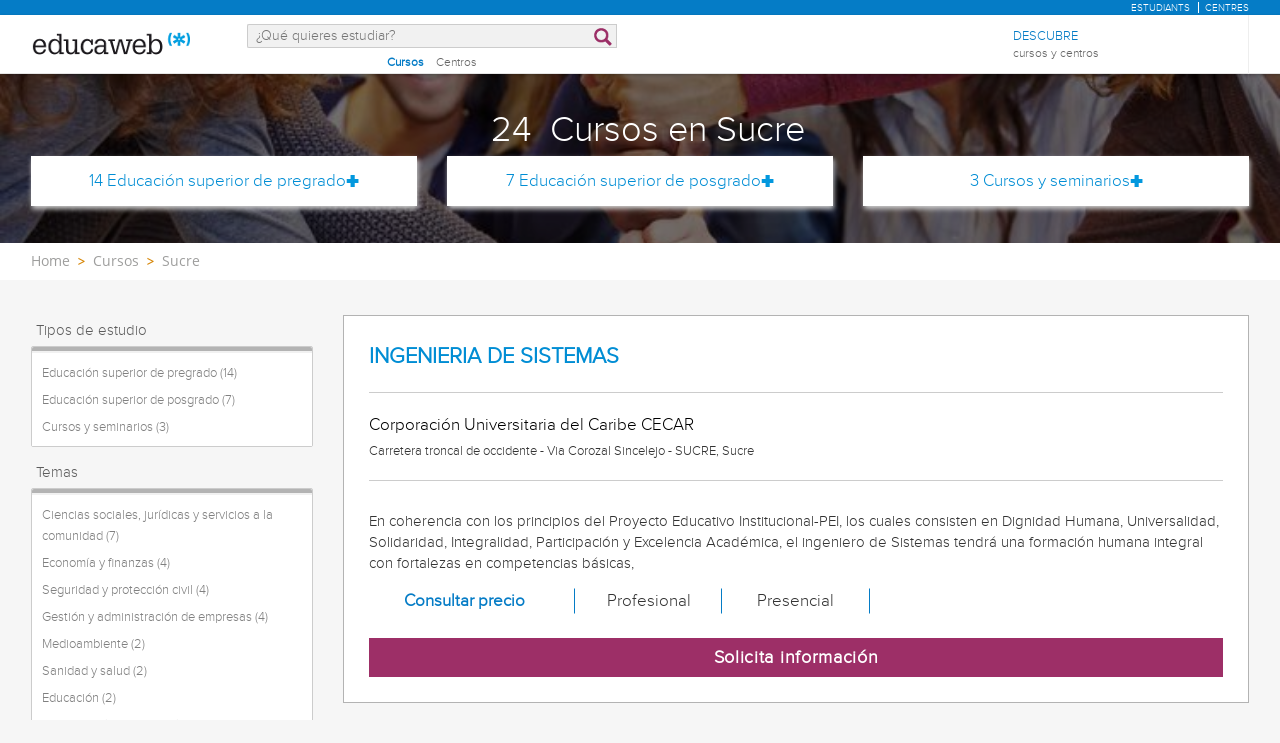

--- FILE ---
content_type: text/html; charset=utf-8
request_url: https://www.educaweb.com.co/cursos/sucre/
body_size: 41673
content:

<!DOCTYPE html>
<html lang="es-co">
<head>
    <meta charset="UTF-8">
    <meta name="viewport" content="width=device-width, initial-scale=1.0">
        <title>Cursos en Sucre - educaweb.com.co</title>
        <meta name="description" content="Cursos en Sucre en Educaweb y empieza a aprender desde cualquier lugar.">
                <link rel="next" href="https://www.educaweb.com.co/cursos/sucre/?p=2" />


        <link rel="dns-prefetch" href="https://www.googletagmanager.com/" >


    

    <link rel="preconnect" data-static-server="" href="https://eu01.edcwb.com" crossorigin />

    
    <style>

    @font-face {
        font-family: 'Proxima';
        font-display: swap;
        src: url('https://eu01.edcwb.com/packages/fonts/proxima-nova/proximanova-regular-webfont.eot');
        src: url('https://eu01.edcwb.com/packages/fonts/proxima-nova/proximanova-regular-webfont.eot?#iefix') format('embedded-opentype'),
        url('https://eu01.edcwb.com/packages/fonts/proxima-nova/proximanova-regular-webfont.woff') format('woff'),
        url('https://eu01.edcwb.com/packages/fonts/proxima-nova/proximanova-regular-webfont.ttf') format('truetype'),
        url('https://eu01.edcwb.com/packages/fonts/proxima-nova/proximanova-regular-webfont.svg#proxima_nova_rgregular') format('svg');
        font-weight: normal;
        font-style: normal;
        -webkit-font-smoothing: antialiased;
    }
    @font-face {
        font-family: 'Proxima Light';
        font-display: swap;
        src: url('https://eu01.edcwb.com/packages/fonts/proxima-nova/proximanova-light-webfont.eot');
        src: url('https://eu01.edcwb.com/packages/fonts/proxima-nova/proximanova-light-webfont.eot?#iefix') format('embedded-opentype'),
        url('https://eu01.edcwb.com/packages/fonts/proxima-nova/proximanova-light-webfont.woff') format('woff'),
        url('https://eu01.edcwb.com/packages/fonts/proxima-nova/proximanova-light-webfont.ttf') format('truetype'),
        url('https://eu01.edcwb.com/packages/fonts/proxima-nova/proximanova-light-webfont.svg#proxima_novalight') format('svg');
        font-weight: normal;
        font-style: normal;
        -webkit-font-smoothing: antialiased;
    }
</style>
    



    
    <style>

        .hidden{display:none!important}@media(max-width:767px){.hidden-xs{display:none!important}}@media(min-width:768px)and (max-width:991px){.hidden-sm{display:none!important}}@media(min-width:992px)and (max-width:1199px){.hidden-md{display:none!important}}@media(min-width:1200px){.hidden-lg{display:none!important}}
.header__phone{align-items:center;justify-content:center;font-weight:600;transition:all ease-in-out .2s}@media screen and (max-width:767px){.header__phone{margin-right:5px}}.header__phone>div{font-family:"Proxima Light",Open Sans;display:flex;gap:10px;align-items:center;justify-content:center;transition:all ease-in-out .2s}@media only screen and (min-width:992px){.header__phone>div{font-size:19px}}.header__phone>div.hidden-vis{opacity:0;visibility:hidden}.header__phone>div i{display:inline-flex;color:#22993f;font-size:22px}@media screen and (max-width:374px){.header__phone>div i{display:none}}.mobile-nav{position:relative}.mobile-nav__user{display:none}@media screen and (min-width:520px){.mobile-nav__user{display:block;padding:3px 9px}}
/* form banner (below) in tpp and course-detail */
.rz-form--banner{padding:5px 25px 5px 25px}.rz-form__banner--phone{display:flex;flex-wrap:wrap;padding:15px 25px;background:#d7f0ff;flex:2;flex-shrink:0;align-content:center;justify-content:space-evenly}@media only screen and (min-width:768px){.rz-form__banner--phone{flex-wrap:nowrap}}.rz-form__banner--phone__info{gap:10px;flex-shrink:0;display:flex;flex-wrap:wrap;align-content:center;align-items:center;justify-content:center}@media only screen and (min-width:768px){.rz-form__banner--phone__info{gap:40px}}.rz-form__banner--phone__info__t{font-size:20px}.rz-form__banner--phone__info__st{color:#057cc6;font-size:20px}.rz-form__banner--phone__info__st>span{font-size:22px;font-family:Proxima Light,sans-serif;font-weight:600}.rz-form__banner--box{background:#fff;display:inline-flex;flex-wrap:wrap;gap:5px;justify-content:center;margin:5px 0 10px;max-width:100%;padding:10px 30px}.rz-form__banner--box e .rz-form__banner--phone__info{gap:10px}.rz-form__banner--box e .rz-form__banner--phone__info__t,.rz-form__banner--box e .rz-form__banner--phone__info__st{font-size:17px}.rz-form__banner--box e .rz-form__banner--phone__info__st{color:#057cc6}.rz-form__banner--box e .rz-form__banner--phone__info__st>span{font-weight:600}@media only screen and (min-width:768px){.rz-form__banner--box{box-shadow:5px 5px 12px #467595;gap:10px;margin:25px 0}}@media only screen and (min-width:992px){.rz-form__banner--box{gap:10px;max-width:400px;padding:15px 40px}.rz-form__banner--box .rz-form__banner--phone__info{gap:10px}.rz-form__banner--box .rz-form__banner--phone__info__t,.rz-form__banner--box .rz-form__banner--phone__info__st{font-size:20px}.rz-form__banner--box .rz-form__banner--phone__info__st{color:#057cc6}}.rz-form__banner--bgwhite{background:#fff}.rz-form__banner--bgwhite .rz-form__banner--phone__info{gap:10px}@media only screen and (min-width:768px){.rz-form__banner--bgwhite .rz-form__banner--phone__info{gap:8px}}@media(max-width:767px){.rz-form__banner.full{background:#fff}}@media only screen and (min-width:768px){.rz-form__banner.full{flex-wrap:wrap}}@media only screen and (min-width:992px){.rz-form__banner.full{flex-wrap:nowrap;margin:0 -15px}}
.w--100{width:100%}.jc--fe{justify-content:flex-end;-ms-flex-align:end}.d--f{display:flex;display:-ms-flexbox}.ai--c{align-items:center;-ms-flex-pack:center}.jc--fs{justify-content:flex-start;-ms-flex-align:start}.fd--c{flex-direction:column}.jc--c{justify-content:center;-ms-flex-align:center}.mobile-collapser{display:block}@media only screen and (min-width:768px){.mobile-collapser{display:none}}.mobile-collapse{display:none}@media only screen and (min-width:768px){.mobile-collapse{display:flex!important}}.mobile-hidden{display:none!important}@media only screen and (min-width:768px){.mobile-hidden{display:inherit!important}}.tab-hidden{display:none}@media only screen and (min-width:992px){.tab-hidden{display:inherit}}
/** muex-form */
.muex-form{padding:30px 0;background:#e2eef5;font-family:"Proxima Light",sans-serif!important}.muex-form__title{display:block;font-size:24px;font-family:"Proxima Light",sans-serif;color:#181838;font-weight:400;line-height:1.2;text-align:center;margin:0 0 18px}.muex-form__progress{display:flex;background:#fff;max-width:244px;margin:0 auto;border-radius:30px;overflow:hidden}.muex-form__progress__current{font-size:12px;color:#fff;font-weight:700;text-align:center;line-height:19px;background:#057cc6;border-radius:30px;min-width:44px}.muex-form__options-label{display:none;font-size:14px;color:#181838;font-weight:400;margin:0 0 8px}@media only screen and (min-width:768px){.muex-form__options-label{display:block}}.muex-form__options{display:grid;gap:12px;grid-template-columns:repeat(auto-fit,minmax(160px,1fr));margin-top:20px}@media screen and (min-width:530px)and (max-width:767px){.muex-form__options{grid-template-columns:repeat(auto-fit,minmax(240px,1fr))}}@media only screen and (min-width:768px){.muex-form__options{grid-template-columns:repeat(auto-fit,minmax(140px,1fr));margin-top:8px}}.muex-form__options__option:hover:before{background:#82bce1;transition:background .1s ease-in}.muex-form__options__option:before{content:"";display:block;min-width:16px;min-height:16px;max-width:16px;max-height:16px;border:1px solid #057cc6;box-shadow:0 1px 3px rgba(0,0,0,.08);border-radius:50%}.muex-form__support{padding-top:20px;text-align:center}.muex-form__support__t1{font-size:18px;margin-right:5px}.muex-form__support__t2{color:#057cc6;font-size:20px;font-weight:600}@media screen and (min-width:768px)and (max-width:991px){.muex-form{margin-top:30px}}
.muex-form__options__option{display:flex;align-items:center;gap:6px;font-size:13px;color:#181838;border-radius:4px;background:#fff;border:1px solid #057cc6;padding:10px 7px;cursor:pointer;line-height:1}@media only screen and (min-width:768px) {.muex-form__options__option{font-size:14px;gap:12px;padding:11px 12px;}};
    </style>

    <style>

        .card--skeleton{background:#fff!important}
.card--skeleton ul li,
.card--skeleton ul li a,
.card--skeleton .card-text--skeleton, .card-text--skeleton, 
.card--skeleton .icon,
.card--skeleton select{border:0;background:#ebebeb!important;color:#ebebeb!important;border-radius:5px;position:relative;z-index:1;overflow:hidden}
.card--skeleton .icon{width:30px;height:30px;background-image: linear-gradient(90deg,#dbdbdb,#e1e1e1);animation: shimmer 2s infinite;}
.card--skeleton .icon:before{opacity:0;}
.card--skeleton ul li:after,.card-text--skeleton:after, .card--skeleton .card-text--skeleton:after, 
.card--skeleton select:after{position:absolute;z-index:2;top:0;right:0;bottom:0;left:0;transform:translateX(-100%);background-image:linear-gradient(90deg,#e9e9e9, #dfdfdf);animation:shimmer 2s infinite;content:''}
.card--skeleton img{opacity:1!important;}@keyframes shimmer{100%{transform:translateX(100%)}}
[data-form-center-main] .card-text--skeleton {
    max-height: 40px;
}
.card--skeleton {
    position: relative;
}
.card-text--skeleton:before {
    position: absolute;
    z-index: 2;
    top: 0;
    right: 0;
    bottom: 0;
    left: 0;
    background-image: linear-gradient(90deg, #e9e9e9, #dfdfdf);
    content: '';
}
;
    </style>



        <style>



        .grid {
    display: flex;
    display: -ms-flexbox;
    flex-flow: row wrap
}

@media(min-width: 0px)and (max-width: 767px) {
    .grid .col-2 {
        flex: 1;
        padding: 15px 0
    }

    .grid .col-6 {
        flex: 2;
        flex-basis: 100%
    }
}

@media(min-width: 768px)and (max-width: 991px) {
    .grid .col-2 {
        flex: 1
    }

    @supports(display: grid) {
        .grid .col-6 {
            flex: 2;
            display: flex;
            display: -ms-flexbox
        }
    }

    .grid .col-4 {
        flex-basis: 100%
    }

        .grid .col-4 > ul {
            margin: auto -15px;
            flex-basis: 100%
        }

            .grid .col-4 > ul > li {
                flex-grow: 0
            }

                .grid .col-4 > ul > li:last-child {
                    margin-left: auto
                }
}

@media(min-width: 992px) {
    .grid > div {
        display: flex;
        display: -ms-flexbox;
        flex-grow: 1;
        -ms-flex-positive: 1
    }
}

@media(min-width: 75rem) {
    .grid {
        display: flex;
        display: -ms-flexbox
    }

    @supports(display: grid) {
        .grid {
            grid-auto-flow: column;
            display: grid;
            grid-gap: 0 30px;
            margin: 0 auto;
            grid-template-columns: repeat(12, 1.16fr);
            -ms-grid-columns: repeat(12, 1fr)
        }

        .col-2 {
            grid-column-start: span 2;
            -ms-grid-column: span 2
        }

        .col-4 {
            grid-column-start: span 4;
            -ms-grid-column: span 4
        }

        .col-6 {
            grid-column-start: span 6;
            -ms-grid-column: span 6
        }

        .col-12 {
            grid-column-start: span 12;
            -ms-grid-column: span 12
        }
    }
}

@media(max-width: 767px) {
    .hidden-xs {
        display: none !important
    }
}

@media(min-width: 768px)and (max-width: 991px) {
    .hidden-sm {
        display: none !important
    }
}

@media(min-width: 992px)and (max-width: 1199px) {
    .hidden-md {
        display: none !important
    }
}

@media(min-width: 1200px) {
    .hidden-lg {
        display: none !important
    }
}

.rowf {
    display: flex;
    flex-wrap: wrap;
    margin-right: -15px;
    margin-left: -15px;
}

[class^=common-]:before, body, html {
    -webkit-font-smoothing: antialiased;
}

html {
    -webkit-text-size-adjust: 100%
}

[type=button], [type=submit], button {
    -webkit-appearance: button;
}

.o-breadcrumbs, .o-breadcrumbs-list {
    background-color: #fff;
}

.o-btn, ul ul {
    margin-bottom: 0;
}

.doubleclick-home, .o-banner, .o-btn {
    text-align: center;
}

a, header a {
    color: #057cc6;
}

header .nav-main__menu__list__elem > a, header .nav-top__list > li {
    text-transform: uppercase;
}

.o-btn, .o-serp-icon, img {
    vertical-align: middle;
}

.scrollTop--v1, a {
    text-decoration: none;
}

[class^=common-]:before, [class^=icon-]:before {
    font-style: normal !important;
    font-variant: normal !important;
    text-transform: none !important;
    speak: none;
}

.au-list, .o-nav-helplinks, header .nav-main {
    box-shadow: 0 1px 3px rgba(0, 0, 0, .25), 0 -1px 0 rgba(0, 0, 0, .1) inset;
}

[class*=colf-] {
    flex-basis: 100%;
    flex-grow: 1;
    max-width: 100%;
    flex-direction: column;
    padding-left: 15px;
    padding-right: 15px;
    position: relative;
}

.container, .container-fluid {
    padding-right: 15px;
    padding-left: 15px;
    margin-right: auto;
    margin-left: auto;
}

@media(min-width:0px) {
    .colf-xs-1, .colf-xs-10, .colf-xs-11, .colf-xs-12, .colf-xs-2, .colf-xs-3, .colf-xs-4, .colf-xs-5, .colf-xs-6, .colf-xs-7, .colf-xs-8, .colf-xs-9 {
        padding-left: 15px;
        padding-right: 15px;
    }

    .colf-xs-1 {
        max-width: 8.3333333333%;
        flex: 0 0 8.3333333333%
    }

    .colf-xs-2 {
        max-width: 16.6666666667%;
        flex: 0 0 16.6666666667%
    }

    .colf-xs-3 {
        max-width: 25%;
        flex: 0 0 25%
    }

    .colf-xs-4 {
        max-width: 33.3333333333%;
        flex: 0 0 33.3333333333%
    }

    .colf-xs-5 {
        max-width: 41.6666666667%;
        flex: 0 0 41.6666666667%
    }

    .colf-xs-6 {
        max-width: 50%;
        flex: 0 0 50%
    }

    .colf-xs-7 {
        max-width: 58.3333333333%;
        flex: 0 0 58.3333333333%
    }

    .colf-xs-8 {
        max-width: 66.6666666667%;
        flex: 0 0 66.6666666667%
    }

    .colf-xs-9 {
        max-width: 75%;
        flex: 0 0 75%
    }

    .colf-xs-10 {
        max-width: 83.3333333333%;
        flex: 0 0 83.3333333333%
    }

    .colf-xs-11 {
        max-width: 91.6666666667%;
        flex: 0 0 91.6666666667%
    }

    .colf-xs-12 {
        max-width: 100%;
        flex: 0 0 100%
    }
}

@media(min-width:320px) {
    .colf-mb-1, .colf-mb-10, .colf-mb-11, .colf-mb-12, .colf-mb-2, .colf-mb-3, .colf-mb-4, .colf-mb-5, .colf-mb-6, .colf-mb-7, .colf-mb-8, .colf-mb-9 {
        padding-left: 15px;
        padding-right: 15px;
    }

    .colf-mb-1 {
        max-width: 8.3333333333%;
        flex: 0 0 8.3333333333%
    }

    .colf-mb-2 {
        max-width: 16.6666666667%;
        flex: 0 0 16.6666666667%
    }

    .colf-mb-3 {
        max-width: 25%;
        flex: 0 0 25%
    }

    .colf-mb-4 {
        max-width: 33.3333333333%;
        flex: 0 0 33.3333333333%
    }

    .colf-mb-5 {
        max-width: 41.6666666667%;
        flex: 0 0 41.6666666667%
    }

    .colf-mb-6 {
        max-width: 50%;
        flex: 0 0 50%
    }

    .colf-mb-7 {
        max-width: 58.3333333333%;
        flex: 0 0 58.3333333333%
    }

    .colf-mb-8 {
        max-width: 66.6666666667%;
        flex: 0 0 66.6666666667%
    }

    .colf-mb-9 {
        max-width: 75%;
        flex: 0 0 75%
    }

    .colf-mb-10 {
        max-width: 83.3333333333%;
        flex: 0 0 83.3333333333%
    }

    .colf-mb-11 {
        max-width: 91.6666666667%;
        flex: 0 0 91.6666666667%
    }

    .colf-mb-12 {
        max-width: 100%;
        flex: 0 0 100%
    }
}

@media(min-width:768px) {
    .container {
        width: 750px;
    }

    .colf-sm-1, .colf-sm-10, .colf-sm-11, .colf-sm-12, .colf-sm-2, .colf-sm-3, .colf-sm-4, .colf-sm-5, .colf-sm-6, .colf-sm-7, .colf-sm-8, .colf-sm-9 {
        padding-left: 15px;
        padding-right: 15px;
    }

    .colf-sm-1 {
        max-width: 8.3333333333%;
        flex: 0 0 8.3333333333%
    }

    .colf-sm-2 {
        max-width: 16.6666666667%;
        flex: 0 0 16.6666666667%
    }

    .colf-sm-3 {
        max-width: 25%;
        flex: 0 0 25%
    }

    .colf-sm-4 {
        max-width: 33.3333333333%;
        flex: 0 0 33.3333333333%
    }

    .colf-sm-5 {
        max-width: 41.6666666667%;
        flex: 0 0 41.6666666667%
    }

    .colf-sm-6 {
        max-width: 50%;
        flex: 0 0 50%
    }

    .colf-sm-7 {
        max-width: 58.3333333333%;
        flex: 0 0 58.3333333333%
    }

    .colf-sm-8 {
        max-width: 66.6666666667%;
        flex: 0 0 66.6666666667%
    }

    .colf-sm-9 {
        max-width: 75%;
        flex: 0 0 75%
    }

    .colf-sm-10 {
        max-width: 83.3333333333%;
        flex: 0 0 83.3333333333%
    }

    .colf-sm-11 {
        max-width: 91.6666666667%;
        flex: 0 0 91.6666666667%
    }

    .colf-sm-12 {
        max-width: 100%;
        flex: 0 0 100%
    }
}

@media(min-width:992px) {
    .container {
        width: 970px;
    }

    .colf-md-1, .colf-md-10, .colf-md-11, .colf-md-12, .colf-md-2, .colf-md-3, .colf-md-4, .colf-md-5, .colf-md-6, .colf-md-7, .colf-md-8, .colf-md-9 {
        padding-left: 15px;
        padding-right: 15px;
    }

    .colf-md-1 {
        max-width: 8.3333333333%;
        flex: 0 0 8.3333333333%
    }

    .colf-md-2 {
        max-width: 16.6666666667%;
        flex: 0 0 16.6666666667%
    }

    .colf-md-3 {
        max-width: 25%;
        flex: 0 0 25%
    }

    .colf-md-4 {
        max-width: 33.3333333333%;
        flex: 0 0 33.3333333333%
    }

    .colf-md-5 {
        max-width: 41.6666666667%;
        flex: 0 0 41.6666666667%
    }

    .colf-md-6 {
        max-width: 50%;
        flex: 0 0 50%
    }

    .colf-md-7 {
        max-width: 58.3333333333%;
        flex: 0 0 58.3333333333%
    }

    .colf-md-8 {
        max-width: 66.6666666667%;
        flex: 0 0 66.6666666667%
    }

    .colf-md-9 {
        max-width: 75%;
        flex: 0 0 75%
    }

    .colf-md-10 {
        max-width: 83.3333333333%;
        flex: 0 0 83.3333333333%
    }

    .colf-md-11 {
        max-width: 91.6666666667%;
        flex: 0 0 91.6666666667%
    }

    .colf-md-12 {
        max-width: 100%;
        flex: 0 0 100%
    }
}

@media(min-width:1200px) {
    .container {
        width: 1170px;
    }

    .colf-lg-1, .colf-lg-10, .colf-lg-11, .colf-lg-12, .colf-lg-2, .colf-lg-3, .colf-lg-4, .colf-lg-5, .colf-lg-6, .colf-lg-7, .colf-lg-8, .colf-lg-9 {
        padding-left: 15px;
        padding-right: 15px;
    }

    .colf-lg-1 {
        max-width: 8.3333333333%;
        flex: 0 0 8.3333333333%
    }

    .colf-lg-2 {
        max-width: 16.6666666667%;
        flex: 0 0 16.6666666667%
    }

    .colf-lg-3 {
        max-width: 25%;
        flex: 0 0 25%
    }

    .colf-lg-4 {
        max-width: 33.3333333333%;
        flex: 0 0 33.3333333333%
    }

    .colf-lg-5 {
        max-width: 41.6666666667%;
        flex: 0 0 41.6666666667%
    }

    .colf-lg-6 {
        max-width: 50%;
        flex: 0 0 50%
    }

    .colf-lg-7 {
        max-width: 58.3333333333%;
        flex: 0 0 58.3333333333%
    }

    .colf-lg-8 {
        max-width: 66.6666666667%;
        flex: 0 0 66.6666666667%
    }

    .colf-lg-9 {
        max-width: 75%;
        flex: 0 0 75%
    }

    .colf-lg-10 {
        max-width: 83.3333333333%;
        flex: 0 0 83.3333333333%
    }

    .colf-lg-11 {
        max-width: 91.6666666667%;
        flex: 0 0 91.6666666667%
    }

    .colf-lg-12 {
        max-width: 100%;
        flex: 0 0 100%
    }
}

@media(min-width:1400px) {
    .colf-xl-1, .colf-xl-10, .colf-xl-11, .colf-xl-12, .colf-xl-2, .colf-xl-3, .colf-xl-4, .colf-xl-5, .colf-xl-6, .colf-xl-7, .colf-xl-8, .colf-xl-9 {
        padding-left: 15px;
        padding-right: 15px;
    }

    .colf-xl-1 {
        max-width: 8.3333333333%;
        flex: 0 0 8.3333333333%
    }

    .colf-xl-2 {
        max-width: 16.6666666667%;
        flex: 0 0 16.6666666667%
    }

    .colf-xl-3 {
        max-width: 25%;
        flex: 0 0 25%
    }

    .colf-xl-4 {
        max-width: 33.3333333333%;
        flex: 0 0 33.3333333333%
    }

    .colf-xl-5 {
        max-width: 41.6666666667%;
        flex: 0 0 41.6666666667%
    }

    .colf-xl-6 {
        max-width: 50%;
        flex: 0 0 50%
    }

    .colf-xl-7 {
        max-width: 58.3333333333%;
        flex: 0 0 58.3333333333%
    }

    .colf-xl-8 {
        max-width: 66.6666666667%;
        flex: 0 0 66.6666666667%
    }

    .colf-xl-9 {
        max-width: 75%;
        flex: 0 0 75%
    }

    .colf-xl-10 {
        max-width: 83.3333333333%;
        flex: 0 0 83.3333333333%
    }

    .colf-xl-11 {
        max-width: 91.6666666667%;
        flex: 0 0 91.6666666667%
    }

    .colf-xl-12 {
        max-width: 100%;
        flex: 0 0 100%
    }
}

.colf-o-1, .colf-o-1-2, .f-o--1-2 {
    order: 1;
}

.f-o--1-2 {
    order: 1
}

@media only screen and (min-width: 768px) {
    .f-o--1-2 {
        order: 2
    }
}

.f-o--2-1 {
    order: 2
}

@media only screen and (min-width: 768px) {
    .f-o--2-1 {
        order: 1
    }
}

@font-face {
    font-family: edw-font-common;
    font-display: swap;
    font-weight: 400;
    font-style: normal;
}

[class^=common-]:before {
    font-family: edw-font-common !important;
    font-weight: 400 !important;
    line-height: 1;
    -moz-osx-font-smoothing: grayscale;
}

html {
    line-height: 1.15;
}

body {
    margin: 0;
}

button, input {
    font-family: inherit;
    font-size: 100%;
    line-height: 1.15;
    overflow: visible;
}

    [type=button]::-moz-focus-inner, [type=submit]::-moz-focus-inner, button::-moz-focus-inner {
        border-style: none;
        padding: 0;
    }

.visible-sm, .visible-xs {
    display: none !important;
}

[type=button]:-moz-focusring, [type=submit]:-moz-focusring, button:-moz-focusring {
    outline: ButtonText dotted 1px;
}

::-webkit-file-upload-button {
    -webkit-appearance: button;
    font: inherit;
}

*, :after, :before {
    box-sizing: border-box;
    box-sizing: border-box;
}

html {
    font-family: sans-serif;
    -ms-text-size-adjust: 100%
}

button, h1, h2, input {
    font-family: inherit;
}

.d--b, .mobile-collapser, .o-nav-helplinks__item, header, main, nav, section {
    display: block;
}

.mobile-collapse, .tab-hidden {
    display: none;
}

.tab-hidden {
    display: none
}

@media only screen and (min-width: 992px) {
    .tab-hidden {
        display: inherit
    }
}

.mobile-collapser {
    display: block
}

@media only screen and (min-width: 768px) {
    .mobile-collapser {
        display: none
    }
}

.mobile-collapse {
    display: none
}

@media only screen and (min-width: 768px) {
    .mobile-collapse {
        display: flex !important
    }
}

a {
    background-color: transparent;
}

b {
    font-weight: 700;
}

h1 {
    margin: .67em 0;
}

img {
    border: 0;
    max-width: 100%;
    height: auto;
}

button, input {
    margin: 0;
    font: inherit;
    color: inherit;
}

[class^=icon-]:before, body {
    -webkit-font-smoothing: antialiased;
    -moz-osx-font-smoothing: grayscale;
}

button {
    overflow: visible;
    text-transform: none;
}

    button::-moz-focus-inner, input::-moz-focus-inner {
        padding: 0;
        border: 0;
    }

input {
    line-height: normal;
}

html {
    font-size: 10px;
    overflow-x: hidden;
}

button, input {
    font-size: inherit;
    line-height: inherit;
}

h1, h2 {
    font-weight: 500;
    line-height: 1.1;
    color: inherit;
    margin-top: 20px;
    margin-bottom: 10px;
}

.scrollTop--v1, body {
    font-family: Raleway, sans-serif;
}

.o-btn, body {
    line-height: 1.42857143;
}

h1 {
    font-size: 36px;
}

h2 {
    font-size: 30px;
}

@-ms-viewport {
    width: device-width;
}

ol, ul {
    margin: 0;
    padding: 0;
}

li {
    list-style: none;
}

body {
    color: #333;
    text-rendering: optimizeLegibility;
    font-size: 15px;
    background: #f6f6f6;
}

.o-box--inner {
    padding: 0 20px;
}

.o-banner {
    position: relative;
    z-index: 0;
    display: flex;
    align-items: center;
    justify-content: center;
    flex-direction: column;
    padding: 20px;
}

.au-list, .o-banner--overlay:after {
    position: absolute;
    width: 100%;
    left: 0;
}

@media only screen and (min-width: 768px) {
    .o-banner {
        min-height: 170px
    }
}

.o-banner--overlay:after {
    content: "";
    height: 100%;
    top: 0;
    background-color: #000;
    opacity: .55;
    z-index: -1;
}

.doubleclick-home {
    margin-top: 30px;
}

    .doubleclick-home > div {
        background: #e9e9e9;
        min-width: 728px;
        min-height: 90px;
        max-width: 100%;
        padding: 15px;
    }

.o-breadcrumbs-list {
    display: flex;
    flex-wrap: nowrap;
    list-style: none;
    margin-bottom: 0;
    padding: 8px 0;
    overflow-x: auto;
}

    .o-breadcrumbs-list > li {
        display: inline-flex;
        padding-right: 3px;
        flex: none;
    }

        .o-breadcrumbs-list > li + li::before {
            content: ">";
            font-size: 13px;
            color: #d68505;
            font-weight: 600;
            padding: 0 5px;
        }

        .o-breadcrumbs-list > li > a {
            color: #9e9e9d;
            text-decoration: none;
            font-size: 14px;
            font-family: "Open Sans", sans-serif;
        }

.o-btn {
    display: inline-block;
    font-weight: 600;
    background-image: none;
    border: 1px solid transparent;
    white-space: normal;
    word-break: break-all;
    padding: 6px 12px;
    background-color: #9d2f67;
    color: #fff;
    border-bottom: 3px solid #720144;
    width: 100%;
    border-radius: 0;
    font-size: 18px;
    letter-spacing: .7px;
}

.au-list {
    top: 24px;
    border-top: 2px solid #008dd4 !important;
    z-index: 1050;
    color: #5c5c5c !important;
    background: #fff;
}


.o-nav-helplinks {
    background: #f6f6f6;
    height: 100%;
    display: flex;
    min-height: inherit;
    flex-direction: column;
    justify-content: space-evenly;
    gap: 20px;
    padding: 12px 15px;
}

.o-nav-helplinks {
    display: flex;
    min-height: inherit;
    flex-direction: column;
    justify-content: space-evenly;
}

@media only screen and (min-width: 768px) {
    .o-nav-helplinks {
        background: transparent;
        box-shadow: none;
        padding: 30px 15px
    }
}

.o-serp-icon {
    display: inline-block;
    width: 26px;
    height: 27px;
}

.o-serp-icon__more {
    background-position: 0 -724px;
    width: 13px;
    height: 12px;
}

.o-serp-c-icon {
    display: inline-block;
    overflow: hidden;
    text-indent: -9999px;
    text-align: left;
}

.rz-modal, .scrollTop--v1 {
    display: none;
    position: fixed;
    right: 0;
}

.rz-modal__h, .scrollTop--v1 {
    color: #fff;
    text-align: center;
}

.o-serp-c-icon_official {
    background-position: -20px -239px;
    width: 26px;
    height: 22px;
}

.o-serp-c-icon__cat {
    background-position: -20px -444px;
    width: 20px;
    height: 20px;
}

.o-serp-c-icon__mod {
    background-position: -20px -281px;
    width: 22px;
    height: 22px;
}

.o-serp-c-icon__pri {
    background-position: -20px -197px;
    width: 28px;
    height: 22px;
}

.o-serp-c-icon__dur {
    background-position: -20px -323px;
    width: 22px;
    height: 22px;
}

.scrollTop--v1 {
    -webkit-animation: 1s fadeIn;
    animation: 1s fadeIn;
    opacity: 1;
    padding: 2px;
    z-index: 999;
    height: 35px;
    background-color: #057cc6;
    font-size: 15px;
    line-height: 2.2;
    bottom: 0;
    width: 100%
}

.rz-modal, .rz-modal__scroll {
    overflow-x: hidden;
    width: 100%;
    background: #fff;
}

.ico-1-5x {
    font-size: 1.5em;
}

.rz-modal {
    opacity: 0;
    top: 0;
    left: 0;
    z-index: 99999;
    height: 100% !important;
    max-height: 100%;
    overflow-y: hidden;
    margin: 0 auto;
}

    .rz-modal:before {
        content: "";
        position: fixed;
        width: 100%;
        height: 100%;
        top: 0;
        left: 0;
        right: 0;
        bottom: 0;
        background: rgba(0, 0, 0, .2);
    }

.rz-modal__scroll {
    overflow-y: auto;
    max-height: 99.9%;
    height: 100%;
    position: relative;
}

.rz-modal__h {
    position: relative;
    background-color: #057cc6;
    padding: 15px;
    min-height: 75px;
}

.rz-modal__h__t {
    position: relative;
    display: flex;
    align-items: center;
}

.rz-modal .rz-modal__h__t__close {
    flex-shrink: 0;
    padding: 0;
    font-size: 15px;
    border-radius: 50%;
    width: 25px;
    height: 25px;
    background: #057cc6;
    color: #fff;
    position: absolute;
    right: 15px !important;
    top: 15px !important;
    font-weight: 700;
    z-index: 2;
    margin-top: 0;
    text-align: center;
    border: 2px solid #fff;
}

.rz-modal__b {
    position: relative;
    background-color: #fff;
}

.rz-modal__b__c {
    min-height: 400px;
    margin: 0;
    position: relative;
}

@media (max-width:767px) {
    .hidden-sm {
        display: none;
    }

    .hidden-xs {
        display: none !important;
    }
}

@media (min-width:768px)and (max-width:991px) {
    .hidden-sm {
        display: none !important;
    }
}

@media (min-width:992px)and (max-width:1199px) {
    .hidden-md {
        display: none !important;
    }
}

.por {
    position: relative;
}

.d--ib {
    display: inline-block;
}

.d--f {
    display: flex;
    display: -ms-flexbox;
}

.fd--c {
    flex-direction: column;
}

.ai--c {
    align-items: center;
    -ms-flex-pack: center;
}

.as--c {
    align-self: center;
    -ms-flex-pack: center;
}

.jc--sb {
    justify-content: space-between;
}

.jc--fs {
    justify-content: flex-start;
    -ms-flex-align: start;
}

.jc--fe {
    justify-content: flex-end;
    -ms-flex-align: end;
}

.jc--c {
    justify-content: center;
    -ms-flex-align: center;
}

.fg--1 {
    flex-grow: 1;
    -ms-flex-positive: 1;
}

.fg--2 {
    flex-grow: 2;
    -ms-flex-positive: 2;
}

.fs--0, .o-nav-helplinks__icon {
    flex-shrink: 0;
}

.fs--0 {
    width: auto;
    -ms-flex-negative: 0;
}

.fb--col3 {
    flex-basis: 25%;
    width: 25%
}

.fb--col9 {
    flex-basis: 75%;
    width: 25%
}

.w--100 {
    width: 100%
}

.mw--100 {
    max-width: 100% !important;
}

.c0 {
    color: #000;
}

.c1 {
    color: #057cc6 !important;
}

.fs--i {
    font-style: italic;
}

.ta--r {
    text-align: right;
}

.sz-filters-btn, .sz-results .sz-result__i > div {
    text-align: center;
}

.fs--12 {
    font-size: 12px;
}

.fs--15, .sz-results .sz-result .o-btn {
    font-size: 15px;
}

.fs--16 {
    font-size: 16px;
}

.fs--18 {
    font-size: 18px;
}

.lh--16 {
    line-height: 16px;
}

.m-a-0 {
    margin: 0 !important;
}

.m-l-5 {
    margin-left: 5px;
}

.m-r-5 {
    margin-right: 5px;
}

.m-r-10 {
    margin-right: 10px;
}

.m-t-20 {
    margin-top: 20px;
}

.m-t-15 {
    margin-top: 15px;
}

.m-b-5 {
    margin-bottom: 5px;
}

.p-a-0 {
    padding: 0 !important;
}

.common-arrow-simple-bottom:before {
    content: "f"
}

.common-arrow-simple-top:before {
    content: "i"
}

.common-pencil-footer:before {
    content: "s"
}

.common-person-footer:before {
    content: "t"
}

.common-star-footer:before {
    content: "a"
}

[class^=icon-]:before {
    font-family: form-new-19 !important;
    font-weight: 400 !important;
    line-height: 1;
}

body, html {
    scroll-behavior: smooth;
}

.sz-filters-btn {
    font-size: 18px;
    padding: 4px 10px;
    border: 1px solid #b3b3b3;
    border-bottom: 3px solid #057cc6;
    background: #fff;
    color: #057cc6;
    font-family: "Proxima Light";
    font-weight: 600;
}

.sz-filters .sz-f__box {
    position: relative;
    background-color: #f1f1f1;
    border: 1px solid #ccc;
    margin-bottom: 10px;
    border-radius: 2px;
    font-family: "Open Sans", sans-serif;
}

.sz-filters .sz-f__box__sel {
    position: relative;
    list-style: none;
    margin: 0;
    background-color: #f1f1f1;
    border-radius: 2px;
    border: 0;
}

.sz-filters .sz-f__box__sel__v {
    border: 0;
    font-size: 14px;
    font-weight: 500;
    color: #5c5c5c;
    text-transform: none;
    background-color: #f1f1f1;
    border-radius: 2px;
}

.sz-filters .sz-f__box__list li a, .sz-filters .sz-f__box__list li span, .sz-filters .sz-f__box__sel__x {
    color: gray;
    font-size: 13px;
    line-height: 18px;
    font-family: Raleway, sans-serif;
    font-weight: 400;
}

.sz-filters .sz-f__box__sel__v span {
    position: absolute;
    font-size: 9px;
    top: 10px;
    right: 15px;
    display: block;
}

.sz-filters .sz-f__box__sel__x {
    border: 0;
    width: 100%;
    background: #fff;
    text-align: left;
    padding: 10px 10px 0;
}

@media (max-width:768px) {
    .sz-filters .sz-f__box__sel {
        display: flex;
        flex-direction: column;
    }

    .sz-filters .sz-f__box__sel__x {
        order: 2;
        background: #fff;
        padding-bottom: 5px;
    }
}

.sz-filters .sz-f__box__sel__x .spc {
    color: #008dd4;
    font-weight: 600;
}

.sz-filters .sz-f__box__list {
    background: #fff;
    padding: 6px 10px;
}

    .sz-filters .sz-f__box__list li {
        padding: 3px 0;
    }

.sz-filters .sz-f__prov {
    border-top: 1px dotted #c9c9c9;
}

    .sz-filters .sz-f__prov ~ li {
        border: none;
    }

.sz-filters .sz-f__t {
    font-size: 15px;
    text-align: left;
    padding: 5px;
    font-family: Raleway, sans-serif;
    color: #5c5c5c;
}

.o-nav-helplinks .colf-md-4 {
    align-items: stretch;
    display: inline-grid;
    flex: 1;
}

.o-nav-helplinks__item {
    margin-left: 0 !important;
    background-color: #fff;
    display: flex;
    box-shadow: 1px 3px 5px #ccc;
    color: #008dd4;
    font-size: 17px;
    line-height: 20px;
    padding: 15px 10px;
    justify-content: center;
    align-items: center;
    gap: 5px;
}

.o-banner__h1 {
    display: inline;
    color: #333;
    font-size: 25px;
    margin: 0;
}

@media only screen and (min-width: 768px) {
    .o-banner__h1 {
        color: #fff;
        font-size: 36px;
        padding: 0
    }
}

.o-banner__h1--cont {
    display: inline;
    line-height: 40px;
    flex-shrink: 0;
    padding: 0 15px;
}

.sz-results {
    padding-top: 15px;
}

    .sz-results .sz-result:first-child {
        margin-top: 0 !important;
    }

@media only screen and (min-width: 768px) {
    .sz-top {
        margin-top: 20px
    }
}

.sz-top-t {
    display: flex;
    align-items: center;
    gap: 20px;
    justify-content: space-between;
    font-size: 18px;
    color: #6c6c6c;
    margin-top: 15px;
    margin-bottom: 30px;
}

    .sz-top-t > h2 {
        flex-shrink: 0;
        font-size: 26px;
        margin: 0;
        border: 0;
    }

    .sz-top-t > .bar {
        width: 90%;
        height: 1px;
        background: #515151;
    }

.sz-top-temas {
    display: flex;
    gap: 15px;
    margin-bottom: 15px;
}

.sz-top-temas__tema {
    flex: 1;
    height: 110px;
    display: flex;
    justify-content: center;
    align-items: center;
    text-align: center;
    font-size: 16px;
    color: #fff;
    padding: 5px;
    text-shadow: 0 1px 1px #000;
    word-break: break-word;
    position: relative;
}

@media (max-width:780px) {
    .sz-top-t > .bar {
        display: none;
    }

    .sz-top-temas {
        margin-top: 15px;
        margin-bottom: 5px;
    }

    .sz-top-temas__tema {
        width: 50%
    }

        .sz-top-temas__tema:nth-child(n+3) {
            display: none;
        }
}

.sz-top-temas__tema > picture {
    position: absolute;
    top: 0;
    left: 0;
    z-index: -1;
    width: 100%;
    height: 100%
}

    .sz-top-temas__tema > picture > img {
        -o-object-fit: cover;
        object-fit: cover;
        display: block;
        width: 100%;
        height: 100%
    }

@media (max-width:420px) {
    .sz-filters-video__l {
        flex: 1;
        max-width: 100%
    }
}

.sz-results .sz-result {
    padding: 25px;
    background: #fff;
    margin-bottom: 15px;
    border: 1px solid #b3b3b3;
}

.sz-results .sz-result__t {
    word-break: break-word;
    color: #008dd4;
    font-size: 22px;
    font-weight: 400;
    margin: 0;
    font-family: Raleway;
    word-break: break-word;
}

.sz-results .sz-result__b {
    padding: 20px 0 10px;
    position: relative;
}

.sz-results .sz-result__b--b {
    padding: 20px 0;
    margin-bottom: 15px;
    border-bottom: 1px solid #a7a7a7;
}

    .sz-results .sz-result__b--b:before {
        content: "";
        position: absolute;
        left: 6%;
        bottom: -8px;
        background-position: -20px -484px;
        width: 13px;
        height: 8px;
        clear: both;
        z-index: 4;
    }

    .sz-results .sz-result__b--b:after {
        content: "";
        position: absolute;
        left: 6%;
        bottom: -1px;
        width: 13px;
        height: 8px;
        clear: both;
        background: #fff;
    }

.sz-results .sz-result__i__price {
    padding: 0 15px;
}

.o-box {
    padding: 20px 20px 5px 20px;
    line-height: 1.4;
    background-color: #fff;
}

.sz-info-box p {
    margin: 0;
}

.sz-info-box {
    margin-bottom: 30px;
    padding: 20px;
}

.o-listmenu2 {
    padding: 12px;
    display: flex;
    flex-wrap: wrap;
    justify-content: center;
    margin-bottom: 20px;
}

.o-listmenu2__li {
    display: flex;
    justify-content: center;
    align-items: center;
    gap: 10px;
}

.o-listmenu2__liul {
    display: flex;
    flex: 1;
    width: 100%;
    justify-content: center;
    align-items: center;
}

.sz-pagination ul {
    padding: 0;
    display: flex;
    margin-left: 0;
    flex-wrap: wrap;
    flex-direction: row;
    justify-content: center;
}




.sz-results{padding-top:15px}.sz-results .sz-result__btn{display:flex;flex-direction:column;gap:8px;margin-top:15px}.sz-results .sz-result__btn.no-brochure{flex-direction:row-reverse}@media only screen and (min-width:768px){.sz-results .sz-result__btn.no-brochure{flex-direction:row}}@media only screen and (min-width:768px){.sz-results .sz-result__btn{flex-direction:row}}.sz-results .sz-result__btn [data-btn-call]{background-color:#5daa04}.sz-results .sz-result__btn [data-campaign]{flex:1}.sz-results .sz-result__btn>a:not(.fs--0){flex:2;order:2}@media only screen and (min-width:768px){.sz-results .sz-result__btn>a:not(.fs--0){order:1}}.sz-results .sz-result__btn>a:not(.fs--0)+div{gap:9px;order:1}@media only screen and (min-width:768px){.sz-results .sz-result__btn>a:not(.fs--0)+div{order:2}}.sz-results .sz-result__btn .o-btn--mag{background:#057cc6;flex:1}.sz-results .sz-result__btn .o-btn--whats{background:#208f3b;justify-content:center;align-items:center;display:flex;flex:0 1 10%}.sz-results .sz-result__btn .o-btn--whats>i{display:flex;font-size:22px}.sz-results .sz-result:first-child{margin-top:0!important}
@media(max-width:767px){.is-searchcourse .o-h1-mobile>div{display:flex;flex-direction:row-reverse;align-items:center;justify-content:flex-end;gap:5px}.is-searchcourse .o-h1-mobile>div>span{color:#528dd7;display:block;font-size:14px;line-height:initial;padding:0}.is-searchcourse .o-h1-mobile>div>h1{font-size:14px;line-height:initial}}.is-searchcourse main{display:flex;flex-direction:column}.is-searchcourse .o-toplink{display:none}.is-searchcourse .o-flex-container,.is-searchcourse .o-h1{order:1}.is-searchcourse .o-banner__h1--cont::after,.is-searchcourse .o-banner__h1--cont::before{content:""}@media(max-width:768px){.is-searchcourse .o-banner--overlay::after{content:none}.is-searchcourse .o-banner__h1--cont::before{content:"("}.is-searchcourse .o-banner__h1--cont::after{content:")"}.is-searchcourse .o-nav-helplinks{box-shadow:none;padding:12px 15px 0}};

        </style>





    <!-- Google Tag Manager -->
    <script>
    (function (w, d, s, l, i) {
            w[l] = w[l] || []; w[l].push({
                'gtm.start':
                    new Date().getTime(), event: 'gtm.js'
            }); var f = d.getElementsByTagName(s)[0],
                j = d.createElement(s), dl = l != 'dataLayer' ? '&l=' + l : ''; j.async = true; j.src =
                    'https://www.googletagmanager.com/gtm.js?id=' + i + dl; f.parentNode.insertBefore(j, f);
        })(window, document, 'script', 'dataLayer', 'GTM-56J423');</script>
    <!-- End Google Tag Manager -->



    
<script>
    var dataLayer = dataLayer || [];
    dataLayer.push({ 'edw_domain': 'educaweb.com.co' });

    dataLayer.push({ 'edw_active_ga': 'true' });
    dataLayer.push({ 'event': 'ga_active_event' });
    dataLayer.push({ 'ga4measurementid': 'G-LGCC3DZ7DX' });

</script>


    
<img data-pixel data-src="/pagesearchstats/?si=DLdACEQtaOk=&ci=DVmOCfXUYnY=&ti=DVmOCfXUYnY=&mi=DVmOCfXUYnY=&gi=JRtNue/YYr0=&np=hFPca4cgXdU=&nr=DwJGPjJmfgk=&sc=wfY8ZunIocU=&cw=R8+rb38NrIA=&ct=R8+rb38NrIA=&pm=R8+rb38NrIA=&gt=R8+rb38NrIA=&gm=R8+rb38NrIA=&fm=R8+rb38NrIA=&st=R8+rb38NrIA=&ty=R8+rb38NrIA=&cs=8bqtxIBFvE2u9PpQJn7IneKGbzDkdi3L" width="1" height="1" alt="" style="display:none !important"/>

    
        <script>
        window.dataLayer = window.dataLayer || [];
        window.dataLayer.push({
            event: "centerViewTracking",
            centerViews: [{"IdMaestro":"0","Name":""},{"IdMaestro":"0","Name":""},{"IdMaestro":"0","Name":""},{"IdMaestro":"0","Name":""},{"IdMaestro":"0","Name":""},{"IdMaestro":"0","Name":""},{"IdMaestro":"0","Name":""},{"IdMaestro":"0","Name":""},{"IdMaestro":"0","Name":""},{"IdMaestro":"0","Name":""},{"IdMaestro":"0","Name":""},{"IdMaestro":"0","Name":""},{"IdMaestro":"0","Name":""},{"IdMaestro":"0","Name":""},{"IdMaestro":"0","Name":""},{"IdMaestro":"0","Name":""},{"IdMaestro":"0","Name":""},{"IdMaestro":"0","Name":""},{"IdMaestro":"0","Name":""},{"IdMaestro":"0","Name":""}]
        });
        </script>


    <link rel="icon" href="https://eu01.edcwb.com/assets/favicon.ico" type="image/x-icon">

    
    <link rel="icon" type="image/png" sizes="32x32" href="https://eu01.edcwb.com/assets/favicon-32x32.png">
    <link rel="icon" type="image/png" sizes="16x16" href="https://eu01.edcwb.com/assets/favicon-16x16.png">
    <link rel="apple-touch-icon" sizes="180x180" href="https://eu01.edcwb.com/assets/apple-touch-icon.png">

</head>



<body class=" is-searchcourse" data-env="dist" data-cll="SearchCourse">
    



    <!-- Google Tag Manager (noscript) -->
    <noscript>
        <iframe src="https://www.googletagmanager.com/ns.html?id=GTM-56J423"
                height="0" width="0" style="display:none;visibility:hidden"></iframe>
    </noscript>
    <!-- End Google Tag Manager (noscript) -->


            <style>

                /*v2 filters mobile */.edw-magister-filters ul li.active span,.edw-magister-filters__panel.active span,.edw-magister-filters__panel.extra span{color:#fff}.edw-magister-filters ul li span,.edw-magister-filters ul li.active span{white-space:nowrap;max-width:13ch;overflow:hidden;display:inline-block;text-overflow:ellipsis}.edw-magister-filters{background-color:#e2eef5;cursor:pointer;display:flex;padding:10px;flex-wrap:nowrap;flex-direction:row;gap:5px;justify-content:space-between;position:sticky;top:50px;z-index:5;overflow-y:hidden}.edw-magister-filters__panel{background-color:#fff;border:1px solid #528dd7;border-radius:2.5rem;display:inline-flex;flex-shrink:0;padding:1px 12px}.edw-magister-filters__panel::before{content:"+";color:#528dd7;padding-right:2px}.edw-magister-filters ul li.active,.edw-magister-filters__panel.active,.edw-magister-filters__panel.extra{background-color:#528dd7}.edw-magister-filters__panel.active::before,.edw-magister-filters__panel.extra::before{content:"-";color:#fff}.edw-magister-filters__panel.extra::before{content:"+"}.edw-magister-filters__panel.extra.active::before{content:"-"}.edw-magister-filters__panel span{font-size:1.3rem}.edw-magister-filters ul{display:flex;flex:1;gap:5px;padding:0;overflow-x:hidden;overflow-y:hidden}.edw-magister-filters ul li{background-color:#fff;border:1px solid #528dd7;border-radius:2.5rem;display:flex;justify-content:center;align-items:center;padding:1px 12px;overflow:hidden}.edw-magister-filters ul li span{color:#1a1a1a;font-family:Open Sans,sans-serif;font-size:1.3rem;text-align:center}
/*v2 header mobile*/header.header--twentyfour{height:50px}@media(min-width:0px)and (max-width:386px){header.header--twentyfour .header__logo{width:50px;height:20px}header.header--twentyfour .col-4{max-width:50%}}@media(min-width:387px)and (max-width:767px){header.header--twentyfour .header__logo{width:80px;height:30px}}@media(min-width:0)and (max-width:767px){header.header--twentyfour .nav-main{box-shadow:none}header.header--twentyfour .nav-main .grid{display:flex;gap:20px;justify-content:space-between;align-items:center;padding:10px 0}header.header--twentyfour .nav-main .grid .col-2{order:1;flex-shrink:0;padding:0;flex-grow:inherit}header.header--twentyfour .nav-main .grid .col-1{min-width:25px;max-width:26px;order:3;flex:1;padding:0}header.header--twentyfour .nav-main .grid .col-1 .mobile-nav__user,header.header--twentyfour .nav-main .grid .col-2 .mobile-nav__user{display:none}header.header--twentyfour .nav-main .grid .col-1 .mobile-nav .navbar-toggler,header.header--twentyfour .nav-main .grid .col-2 .mobile-nav .navbar-toggler{border:0;padding:0;width:100%}header.header--twentyfour .nav-main .grid .col-1 .mobile-nav .navbar-toggler>.icon-bar,header.header--twentyfour .nav-main .grid .col-2 .mobile-nav .navbar-toggler>.icon-bar{width:100%;height:1px}header.header--twentyfour .nav-main .grid .col-1 .mobile-nav .navbar-toggler>.icon-bar+.icon-bar,header.header--twentyfour .nav-main .grid .col-2 .mobile-nav .navbar-toggler>.icon-bar+.icon-bar{margin-top:4px}header.header--twentyfour .nav-main .grid .col-4{flex:auto;width:auto;order:2}header.header--twentyfour .nav-main .grid .col-4 form{padding:0}header.header--twentyfour .nav-main .grid .col-4 form .au-list{display:none}header.header--twentyfour .nav-main__menu{order:4!important;width:100%!important}header.header--twentyfour .nav-main__form__input{background-color:#fff;border-top-left-radius:12px;border-bottom-left-radius:12px;border-color:#252525;padding:2px 10px}header.header--twentyfour .nav-main__form__button{background-color:#9d2f67;border-top-right-radius:12px;border-bottom-right-radius:12px;border-color:#252525;display:flex;justify-content:center;align-items:center;padding:5px 15px}header.header--twentyfour .nav-main__form__button>span{width:13px;height:13px;border:2px solid #fff;border-radius:50%;position:relative;margin:-5px 0 0 -5px}header.header--twentyfour .nav-main__form__button>span::after{position:absolute;width:10px;height:2px;background-color:#fff;display:block;content:"";top:60%;left:60%;transform:rotate(45deg);transform-origin:-1px 5px}}@media only screen and (min-width:0)and (max-width:767px)and (min-width:768px){header.header--twentyfour .nav-main .grid .col-1 .mobile-nav__user,header.header--twentyfour .nav-main .grid .col-2 .mobile-nav__user{display:block}}header.header--twentyfour .navbar-toggler{display:flex;flex-direction:column;justify-content:space-between;position:relative;width:40px;height:16px}header.header--twentyfour .navbar-toggler.open{height:26px;z-index:9999;position:absolute;background-color:unset!important}header.header--twentyfour .navbar-toggler.open>span{background-color:#fff}header.header--twentyfour .navbar-toggler.open>span:first-child{transform:translateY(13px) rotate(45deg)}header.header--twentyfour .navbar-toggler.open>span:nth-child(2){opacity:0}header.header--twentyfour .navbar-toggler.open>span:nth-child(3){transform:translateY(-13px) rotate(-45deg)}
 header.header--twentyfour {height: 50px;}@media (min-width: 0px) and (max-width: 386px) {header.header--twentyfour .header__logo {width: 50px;height: 20px;}header.header--twentyfour .col-4 {max-width: 50%;}}@media (min-width: 387px) and (max-width: 767px) {header.header--twentyfour .header__logo {width: 80px;height: 30px;}}@media (min-width: 0) and (max-width: 767px) {header.header--twentyfour .nav-main {box-shadow: none;}header.header--twentyfour .nav-main .grid {display: flex;gap: 20px;justify-content: space-between;align-items: center;padding: 10px 0;}header.header--twentyfour .nav-main .grid .col-2 {order: 1;flex-shrink: 0;padding: 0;flex-grow: inherit;}header.header--twentyfour .nav-main .grid .col-1 {min-width: 25px;max-width: 26px;order: 3;flex: 1;padding: 0;}header.header--twentyfour .nav-main .grid .col-1 .mobile-nav__user, header.header--twentyfour .nav-main .grid .col-2 .mobile-nav__user {display: none;}}@media only screen and (min-width: 0) and (max-width: 767px) and (min-width: 768px) {header.header--twentyfour .nav-main .grid .col-1 .mobile-nav__user, header.header--twentyfour .nav-main .grid .col-2 .mobile-nav__user {display: block;}}@media (min-width: 0) and (max-width: 767px) {header.header--twentyfour .nav-main .grid .col-1 .mobile-nav .navbar-toggler, header.header--twentyfour .nav-main .grid .col-2 .mobile-nav .navbar-toggler {border: 0;padding: 0;width: 100%;}header.header--twentyfour .nav-main .grid .col-1 .mobile-nav .navbar-toggler > .icon-bar, header.header--twentyfour .nav-main .grid .col-2 .mobile-nav .navbar-toggler > .icon-bar {width: 100%;height: 1px;}header.header--twentyfour .nav-main .grid .col-1 .mobile-nav .navbar-toggler > .icon-bar + .icon-bar, header.header--twentyfour .nav-main .grid .col-2 .mobile-nav .navbar-toggler > .icon-bar + .icon-bar {margin-top: 4px;}header.header--twentyfour .nav-main .grid .col-4 {flex: auto;width: auto;order: 2;}header.header--twentyfour .nav-main .grid .col-4 form {padding: 0;}header.header--twentyfour .nav-main .grid .col-4 form .au-list {display: none;}header.header--twentyfour .nav-main__menu {order: 4 !important;width: 100% !important;}header.header--twentyfour .nav-main__form__input {background-color: #fff;border-top-left-radius: 12px;border-bottom-left-radius: 12px;border-color: #252525;padding: 2px 10px;}header.header--twentyfour .nav-main__form__button {background-color: #9d2f67;border-top-right-radius: 12px;border-bottom-right-radius: 12px;border-color: #252525;display: flex;justify-content: center;align-items: center;padding: 5px 15px 5px 15px;}header.header--twentyfour .nav-main__form__button > span {width: 13px;height: 13px;border: 2px solid #fff;border-radius: 50%;position: relative;margin: -5px 0 0 -5px;}header.header--twentyfour .nav-main__form__button > span::after {position: absolute;width: 10px;height: 2px;background-color: #fff;display: block;content: "";top: 60%;left: 60%;transform: rotate(45deg);transform-origin: -1px 5px;}}@media only screen and (min-width: 768px) {header.header--twentyfour {height: 73px !important;}}header.header--twentyfour > .header--sticky {background: #fff;height: 50px;}header.header--twentyfour .navbar-toggler {display: flex;flex-direction: column;justify-content: space-between;position: relative;width: 40px;height: 16px;}header.header--twentyfour .navbar-toggler.open {height: 26px;z-index: 9999;position: absolute;background-color: unset !important;}header.header--twentyfour .navbar-toggler.open > span {background-color: #fff;}header.header--twentyfour .navbar-toggler.open > span:nth-child(1) {transform: translateY(13px) rotate(45deg);}header.header--twentyfour .navbar-toggler.open > span:nth-child(2) {opacity: 0;}header.header--twentyfour .navbar-toggler.open > span:nth-child(3) {transform: translateY(-13px) rotate(-45deg);}[data-mob-nav], [data-mob-nav-mask] {visibility: hidden;}[data-mob-nav].open, [data-mob-nav-mask].open {visibility: visible;}.nav--sm {position: fixed;top: 0;bottom: 0;left: 0;right: 0;z-index: 2001;}.nav-mask--sm {position: absolute;cursor: pointer;height: 100%;width: 100%;background-color: #000;opacity: 0.6;transition: opacity 0.2s cubic-bezier(0.4, 0, 0.2, 1);}.nav-content--sm {position: absolute;width: 285px;height: 100%;border: 0;border-radius: 0;transition: left 0.2s cubic-bezier(0.4, 0, 0.2, 1);background: #333;}.nav-content--sm .nav-menu-wrapper {height: 100%;overflow-x: hidden;overflow-y: auto;}.nav-content--sm .va-container {display: table;position: relative;}.nav-content--sm .va-container-v {height: 100%;width: 100%;}.nav-content--sm .nav-menu {font-size: 18px;padding: 0;border-color: rgba(255, 255, 255, 0.2);letter-spacing: 0.5px;}.nav-content--sm .nav-menu .menu-group {line-height: 35px;}.nav-content--sm .nav-menu .list-unstyled {padding-left: 0;list-style: none;}.nav-content--sm .nav-menu .main-li {background-color: #057cc6;border-bottom: 1px solid rgba(8, 8, 8, 0.41);}.nav-content--sm .nav-menu .menu-group li a {padding: 5px 20px;width: 100%;}.nav-content--sm .nav-menu a.link-reset.menu-item {color: #fff;display: inline-block;line-height: 26px;text-decoration: none;}.nav-content--sm .nav-menu .li-options {border-bottom: 1px solid rgba(255, 255, 255, 0.25);padding: 5px 0;}
.mobile-collapse {
    display: none;
}

@media only screen and (min-width: 768px) {
    .mobile-collapse {
        display: flex !important
    }
}
            </style>


<header id="header" class="header">
    <div class="header--sticky">
        


<div class="nav-top ">
    <div class="container">
        <nav class="grid" role="navigation">
                    <ul class="d--f col-12 jc--fe w--100 nav-top__list">
                                <li>
                                    <a href="/" title="" class="nav-top__link">Estudiants</a>
                                </li>
                                <li>
                                    <a href="/centros-educativos/" title="" class="nav-top__link">Centres</a>
                                </li>

                    </ul>

        </nav>
    </div>
</div>

        <div class="nav-main">

            <div class="container">
                <div class="rowf">
                    <div class="colf-sm-12">
                        <nav class="grid">
                            <div class="col-2 [ d--f ai--c jc--fs ]">
                                    <a href="/" title="Educaweb. Educaci&#243;n, formaci&#243;n y trabajo" class="fs--0 as--c">
                                        <div class="header__logo" data-io-bg="//static.educaweb.com/img/web/educaweb.png" title="Educaweb. Educaci&#243;n, formaci&#243;n y trabajo"></div>
                                    </a>

                                <div class="mobile-nav [ fg--1 ] mobile-collapser">
                                    <div class="d--f jc--fe ai--c">
                                        <a href="//www.educaweb.com.co/account/" class="navbar-toggler mobile-nav__user m-r-5 ">
                                            <div class="main-icon main-ico-user-disconnected" id="user-status"></div>
                                        </a>
                                        <button data-target="bs-navbar-collapse-header" data-toggle="collapse" class="navbar-toggler menu-toggler" type="button" aria-label="Menu mobile header">
                                            <span class="icon-bar"></span>
                                            <span class="icon-bar"></span>
                                            <span class="icon-bar"></span>
                                        </button>
                                    </div>
                                </div>
                            </div>
                            <div class="col-4 mobile-collapse [ d--f fd--c ai--c jc--c ]" data-header-form="">
                                <form class="d--f fd--c jc--c [ nav-main__form ]" action="/searchcourse/" id="search-box-form" data-search-action="CU">
                                    <div class="search-box-content d--f jc--c por" id="search-box-form-row">
                                        <input class="search-query span2 [ nav-main__form__input ]" type="text" placeholder="&#191;Qu&#233; quieres estudiar?" id="pal" name="pal" value="" autocomplete="off">
                                        <ul class="au-list" data-autocomplete-ui></ul>
                                        <button id="submit-btn" class="span submit-button submit-button-vlila [ nav-main__form__button ]" type="submit" value="">
                                            <span class="main-icon main-ico-lupa-wp2"></span>
                                        </button>
                                    </div>
                                </form>



                                <ul class="[ d--b ] nav-main__form__list [ tab-hidden ]">
                                            <li class="activat">
                                                <a data-text="Cursos" href="/cursos/">Cursos</a>
                                            </li>
                                            <li class="">
                                                <a data-text="Centros" href="/centros/">Centros</a>
                                            </li>

                                </ul>
                            </div>
                            <div class="col-2 header__phone [ hidden-xs hidden-sm ]">
                            </div>
                            <div class="col-4 mobile-collapse [ nav-main__menu ] [ d--f jc--fe ]">
                                <ul id="main-menu-puc" class="nav-main__menu__list [ d--f fg--1 ]">
                                            <li class="nav-main__menu__list__elem">
                                                <a href="#" onclick="return false;" role="menuitem">
                                                    Descubre
                                                    <span>cursos y centros</span>
                                                </a>
                                                <ul class="[ nav-main__menu__list__elem__panel ] zdropdown-menu auth-false interests-false" id="ul-menu-item-0-descubre" role="menu">
                                                    <li class="">
                                                        <a href="//www.educaweb.com.co/centros/">Centros de formaci&#243;n</a>
                                                    </li>
                                                            <li class="">
                                                                <a href="//www.educaweb.com.co/cursos/">
                                                                    Cursos por tipo de estudio
                                                                </a>
                                                            </li>

                                                        <li class="">
                                                            <a href="//www.educaweb.com.co/cursos/">Cursos por temas m&#225;s demandados</a>
                                                        </li>
                                                            <li class="nav-main__menu__list__elem__panel__inner">
                                                                <a href="//www.educaweb.com.co/cursos/economia-administracion-empresas/">
                                                                    Econom&#237;a y finanzas
                                                                </a>
                                                            </li>
                                                            <li class="nav-main__menu__list__elem__panel__inner">
                                                                <a href="//www.educaweb.com.co/cursos/idiomas-filologia-traduccion-interpretacion/">
                                                                    Idiomas
                                                                </a>
                                                            </li>
                                                            <li class="nav-main__menu__list__elem__panel__inner">
                                                                <a href="//www.educaweb.com.co/cursos/imagen-sonido-cine-radio-fotografia/">
                                                                    Imagen y sonido
                                                                </a>
                                                            </li>
                                                            <li class="nav-main__menu__list__elem__panel__inner">
                                                                <a href="//www.educaweb.com.co/cursos/imagen-personal-peluqueria-estetica-maquillaje/">
                                                                    Imagen personal y bienestar
                                                                </a>
                                                            </li>
                                                            <li class="nav-main__menu__list__elem__panel__inner">
                                                                <a href="//www.educaweb.com.co/cursos/deporte-educacion-fisica/">
                                                                    Deporte y actividad f&#237;sica
                                                                </a>
                                                            </li>
                                                            <li class="nav-main__menu__list__elem__panel__inner">
                                                                <a href="//www.educaweb.com.co/cursos/aeronautica-transportes-nautica/">
                                                                    Log&#237;stica, transporte y mantenimiento de veh&#237;culos
                                                                </a>
                                                            </li>
                                                            <li class="nav-main__menu__list__elem__panel__inner">
                                                                <a href="//www.educaweb.com.co/cursos/industria-mecanica-electricidad-electronica/">
                                                                    Industria, energ&#237;a e instalaciones
                                                                </a>
                                                            </li>
                                                            <li class="nav-main__menu__list__elem__panel__inner">
                                                                <a href="//www.educaweb.com.co/cursos/diseno-grafico-textil-industrial-interiores/">
                                                                    Artes gr&#225;ficas
                                                                </a>
                                                            </li>
                                                            <li class="nav-main__menu__list__elem__panel__inner">
                                                                <a href="//www.educaweb.com.co/cursos/explotaciones-agroalimentarias-jardineria-mineria/">
                                                                    Explotaciones agroalimentarias, jardiner&#237;a y miner&#237;a
                                                                </a>
                                                            </li>
                                                            <li class="nav-main__menu__list__elem__panel__inner">
                                                                <a href="//www.educaweb.com.co/cursos/ciencias-naturales-matematicas/">
                                                                    Ciencias naturales y matem&#225;ticas
                                                                </a>
                                                            </li>
                                                            <li class="nav-main__menu__list__elem__panel__inner">
                                                                <a href="//www.educaweb.com.co/cursos/medio-ambiente-zoologia-medicina-veterinaria/">
                                                                    Medioambiente
                                                                </a>
                                                            </li>
                                                        <li class="nav-main__menu__list__elem__panel__inner__show-all">
                                                            <a href="//www.educaweb.com.co/cursos/">Todos los temas</a>
                                                        </li>
                                                </ul>
                                            </li>






                                </ul>
                            </div>

                        </nav>
                    </div>
                </div>
            </div>

        </div>
    </div>


</header>
        <style>

            
header {
    display: flex;
    height: 80px;
}

@media only screen and (min-width: 768px) {
    header {
        height: 112px
    }
}

@media only screen and (min-width: 992px) {
    header {
        height: 73px
    }
}

header .header--sticky {
    position: fixed;
    top: 0;
    left: 0;
    right: 0;
    z-index: 9;
}

header .header__logo {
    background-size: contain !important;
    width: 159px;
    height: 30px;
}

header .nav-top {
    background-color: #057cc6;
}

header .nav-top__list {
    line-height: 10px;
}

    header .nav-top__list > li {
        padding: 0 8px 0 6px;
        margin: 2px 0;
        border-right: 1px solid #fff;
    }

        header .nav-top__list > li > a {
            font-size: 10px;
            color: #fff;
        }

        header .nav-top__list > li:last-child {
            padding-right: 0;
            border: 0 !important;
        }

header .nav-main {
    background-color: #fff;
}

header .nav-main__form {
    padding: 8px 0;
    width: 100%
}

@media all and (-ms-high-contrast: none), (-ms-high-contrast: active) {
    header .nav-main__form > div {
        width: 100%
    }
}

@media only screen and (min-width: 768px) {
    header .nav-main__form {
        width: 420px
    }
}

@media only screen and (min-width: 992px) {
    header .nav-main__form {
        padding: 8px 15px 2px
    }
}

header .nav-main__form__input {
    padding-left: 8px;
    background-color: #f1f1f1;
    font-size: 14px;
    color: #5c5c5c;
    font-weight: 400;
    height: 24px;
    border: 1px solid #ccc;
    border-right: 0 !important;
    border-radius: 2px 0 0 2px;
    width: 100%
}

header .nav-main__form__button {
    background: #f1f1f1;
    border: 1px solid #ccc;
    border-left: 0;
    padding: 3px 4px 1px 6px;
}

    header .nav-main__form__button .main-ico-lupa-wp2 {
        display: block;
        width: 18px;
        height: 18px;
        background-position: 0 -687px;
    }

header .nav-main__form__list {
    padding: 1px 15px 2px;
}

    header .nav-main__form__list > li {
        margin-right: 12px;
    }

        header .nav-main__form__list > li:last-child {
            margin-right: 0;
        }

        header .nav-main__form__list > li > a {
            font-size: 11px;
            color: #666;
        }

        header .nav-main__form__list > li.activat > a {
            color: #057cc6;
            font-weight: 700;
        }

header .nav-main__menu {
    flex-basis: 100%
}

@media only screen and (min-width: 768px) {
    header .nav-main__menu__list {
        display: inherit !important;
        margin: inherit;
        padding: inherit
    }
}

header .nav-main__menu__list__elem {
    height: auto;
    display: block;
    font-size: 13px;
    position: relative;
    padding: 5px 15px 0
}

@media only screen and (min-width: 768px) {
    header .nav-main__menu__list__elem {
        display: flex;
        padding: 12px 18px;
        height: 100%;
        flex-grow: 1;
        align-items: center;
        justify-content: center;
        border-right: 1px solid #eee
    }
}

@media only screen and (min-width: 992px) {
    header .nav-main__menu__list__elem {
        padding: 8px
    }
}

header .nav-main__menu__list__elem__panel {
    display: block;
    max-height: 365px;
    overflow-y: auto;
    visibility: hidden;
    opacity: 0;
    position: absolute;
    z-index: 99998;
    top: 57px;
    left: 0;
    background-color: #fff;
    flex-direction: column;
    align-items: flex-start;
    box-shadow: 1px 3px 5px #ccc;
}

    header .nav-main__menu__list__elem__panel > li {
        padding: 5px 15px;
        line-height: 22px;
        border-top: 1px dotted #ddd;
        font-size: 15px;
        color: #555;
        min-width: 300px;
    }

        header .nav-main__menu__list__elem__panel > li:first-child {
            border: 0;
            border-top: none;
        }

        header .nav-main__menu__list__elem__panel > li > a {
            color: #555;
            font-size: 15px;
            font-weight: 700;
            line-height: 20px;
            display: inline;
            text-transform: capitalize;
        }

        header .nav-main__menu__list__elem__panel > li > .origami-txt {
            padding: 10px 0 10px 35px;
        }

        header .nav-main__menu__list__elem__panel > li > div > b {
            text-transform: uppercase;
            display: inline-block;
            margin-bottom: 5px;
            font-size: 15px;
        }

        header .nav-main__menu__list__elem__panel > li > div > a {
            color: #555;
            width: 100px;
        }

header .nav-main__menu__list__elem__panel--border-solid > li {
    border-top: 1px solid #999 !important;
}

    header .nav-main__menu__list__elem__panel--border-solid > li:first-child {
        border: none !important;
    }

header .nav-main__menu__list__elem__panel__list-news {
    padding: 10px 5px !important;
    display: block;
}

    header .nav-main__menu__list__elem__panel__list-news > div:first-child {
        padding-left: 5px;
    }

    header .nav-main__menu__list__elem__panel__list-news > div:last-child {
        padding-right: 5px;
    }

    header .nav-main__menu__list__elem__panel__list-news > div a {
        display: block;
        padding-right: 10px;
    }

        header .nav-main__menu__list__elem__panel__list-news > div a > div {
            font-size: 12px;
            color: #057cc6;
            font-weight: 400;
            line-height: 16px;
        }

@media all and (-ms-high-contrast:none), (-ms-high-contrast:active) {
    header .nav-main__form > div {
        width: 100%
    }

    header .nav-main__menu__list__elem__panel__list-news > div a > div {
        width: 100px;
    }
}

header .nav-main__menu__list__elem__panel__list-news > div a > div.news-date {
    color: #555;
}

header .nav-main__menu__list__elem__panel__list-news > div a img {
    visibility: inherit !important;
}

header .nav-main__menu__list__elem__panel__list-news > div:last-child a {
    padding-right: 0;
}

header .nav-main__menu__list__elem__panel__inner {
    border-top: none !important;
    padding: 0 10px !important;
}

    header .nav-main__menu__list__elem__panel__inner > a {
        font-size: 12px !important;
        color: #5c5c5c;
        font-weight: 400 !important;
    }

header .nav-main__menu__list__elem__panel__inner__show-all {
    margin-top: 5px;
}

    header .nav-main__menu__list__elem__panel__inner__show-all > a {
        font-size: 12px !important;
    }

header .nav-main__menu__list__elem:last-child {
    border: 0;
}

header .nav-main__menu__list__elem > a > span {
    text-transform: lowercase;
    display: block;
    color: #666;
    font-size: 12px;
}

.navbar-toggler {
    padding: 8px 9px;
    border-radius: 4px;
    background-color: transparent;
    background-image: none;
    border: 1px solid #ddd;
    outline: 0;
}

    .navbar-toggler .icon-bar {
        background-color: #888;
        display: block;
        width: 22px;
        height: 2px;
        border-radius: 1px;
    }

        .navbar-toggler .icon-bar + .icon-bar {
            margin-top: 4px;
        }

.main-ico-user-disconnected {
    background-position: 0 -1064px;
    width: 24px;
    height: 26px;
}

.origamis-ico-est1p {
    background-position: 0 -439px;
    width: 56px;
    height: 54px;
}

.origamis-ico-est2p {
    background-position: 0 -623px;
    width: 79px;
    height: 54px;
}

.origamis-ico-est3p {
    background-position: 0 -807px;
    width: 101px;
    height: 54px;
}
;

.fadein img{position:absolute;left:0;right:0;opacity:0}@keyframes fade{0%{opacity:0}1.8181818182%{opacity:1}20%{opacity:1}21.8181818182%{opacity:0}100%{opacity:0}}.fadein img{animation-name:fade;animation-duration:55s;animation-iteration-count:infinite}.fadein img:nth-child(1){animation-delay:0s}.fadein img:nth-child(2){animation-delay:11s}.fadein img:nth-child(3){animation-delay:22s}.fadein img:nth-child(4){animation-delay:33s}.fadein img:nth-child(5){animation-delay:44s}.au-list{position:absolute;left:0;top:42px;border-top:2px solid #008dd4 !important;z-index:1050;color:#5c5c5c !important;background:#fff;box-shadow:0 1px 3px rgba(0,0,0,.25),0 -1px 0 rgba(0,0,0,.1) inset;width:100%}@media only screen and (min-width: 768px){.au-list{width:auto;top:24px}}.au-list li{padding:.5em 2.5em .5em 2em;cursor:pointer;font-weight:normal;white-space:nowrap;font-size:1em;line-height:1.5em;display:block}@media only screen and (min-width: 768px){.au-list li{padding:.2em 1.5em .2em 1em}}.au-list li:hover{color:#057cc6}.au-list--home{border:0 !important;font-size:16px;overflow-y:auto;position:fixed;top:unset;text-align:left;width:100%;z-index:9;max-height:132px;overflow-y:auto;word-break:break-all}@media only screen and (min-width: 768px){.au-list--home{max-height:none}}header{display:flex}@media only screen and (min-width: 992px){header.header-cobranded{height:122px}}@media only screen and (min-width: 1200px){header.header-cobranded{height:73px}}header.header-cobranded nav .col-2 img{max-width:180px}@media only screen and (min-width: 768px){header.header-cobranded nav .col-2 img{max-width:100%}}@media only screen and (min-width: 992px){header.header-cobranded nav .col-4 .nav-main__menu__list__elem:hover .nav-main__menu__list__elem__panel{top:51px}}@media only screen and (min-width: 1200px){header.header-cobranded nav .col-4 .nav-main__menu__list__elem:hover .nav-main__menu__list__elem__panel{top:57px}}header.header-cobranded+main .banner .banner__t{position:static}@media only screen and (min-width: 992px){header.header-cobranded+main .banner .banner__t{position:absolute;top:0;margin-top:0}}header .header--sticky{position:fixed;top:0;left:0;right:0;z-index:9}header:not([data-header]){height:80px}@media only screen and (min-width: 768px){header:not([data-header]){height:112px}}@media only screen and (min-width: 992px){header:not([data-header]){height:73px}}header a{color:#057cc6}header a:hover{text-decoration:none}header .header__logo{background-size:contain !important;width:159px;height:30px}header .badge{background-color:#e02222;float:right;font-size:11px;font-weight:400;text-transform:none;margin-top:2px;border-radius:50px !important;color:#fff;padding:0 5px;line-height:17px}header .nav-top{background-color:#057cc6}header .nav-top__list{line-height:10px}header .nav-top__list>li{text-transform:uppercase;padding:0 8px 0 6px;margin:2px 0;border-right:1px solid #fff}header .nav-top__list>li>a{font-size:10px;color:#fff}header .nav-top__list>li:last-child{padding-right:0;border:0 !important}header .nav-top__link:hover{color:#000}header .nav-main{background-color:#fff;box-shadow:0 1px 3px rgba(0,0,0,.25),0 -1px 0 rgba(0,0,0,.1) inset}header .nav-main__link{color:#555}header .nav-main__link:hover{color:#057cc6}@media(max-width: 900px){header .nav-main .col-4{width:100%}}header .nav-main .col-4 .au-list>li{white-space:normal;word-wrap:break-word}@media all and (-ms-high-contrast: none),(-ms-high-contrast: active){header .nav-main__form>div{width:100%}}header .nav-main__form{padding:8px 0;width:100%}@media only screen and (min-width: 768px){header .nav-main__form{width:420px}}@media only screen and (min-width: 992px){header .nav-main__form{padding:8px 25px 2px}}header .nav-main__form__input{background-color:#f1f1f1;font-size:14px;color:#5c5c5c;font-weight:400;border:1px solid #ccc;border-right:0 !important;border-radius:2px 0 0 2px;height:auto;padding:10px;width:100%}@media only screen and (min-width: 768px){header .nav-main__form__input{height:24px;padding:0 0 0 8px}}header .nav-main__form__button{background:#f1f1f1;border:1px solid #ccc;border-left:0;padding:3px 4px 1px 6px}header .nav-main__form__button:hover{cursor:pointer;background-color:#9d2f67}header .nav-main__form__button:hover .main-ico-lupa-wp2{background-image:url('https://eu01.edcwb.com/img/web/puc/main-icons-v6.png')}header .nav-main__form__button .main-ico-lupa-wp2{background-image:url('https://eu01.edcwb.com/img/web/puc/main-hover-icons-v6.png');display:block;width:18px;height:18px;background-position:0 -687px}header .nav-main__form__list{padding:1px 15px 2px}header .nav-main__form__list>li{margin-right:12px}header .nav-main__form__list>li:last-child{margin-right:0}header .nav-main__form__list>li>a,header .nav-main__form__list>li>span{font-size:11px}@media only screen and (min-width: 1200px){header .nav-main__form__list>li>a,header .nav-main__form__list>li>span{font-size:12px}}header .nav-main__form__list>li>a,header .nav-main__form__list>li>span{color:#666}header .nav-main__form__list>li.activat>a{color:#057cc6;font-weight:700}header .nav-main__menu{flex-basis:100%}@media only screen and (min-width: 768px){header .nav-main__menu{flex-basis:inherit}}header .nav-main__menu__list{margin:0 -15px;display:block !important;padding-bottom:11px;height:100%}@media only screen and (min-width: 768px){header .nav-main__menu__list{display:inherit !important;margin:inherit;padding:inherit}}header .nav-main__menu__list__elem{height:auto;display:block;font-size:13px;position:relative;padding:5px 15px 0}@media only screen and (min-width: 768px){header .nav-main__menu__list__elem{display:flex;padding:12px 18px;height:100%;flex-grow:1;align-items:center;justify-content:center;border-right:1px solid #eee}}@media only screen and (min-width: 992px){header .nav-main__menu__list__elem{padding:8px}}header .nav-main__menu__list__elem:hover{background-color:#057cc6}header .nav-main__menu__list__elem:hover>ul,header .nav-main__menu__list__elem:hover .mobile-tap-hover{left:0;right:0;position:absolute;top:40px;left:0;right:0}@media only screen and (min-width: 768px){header .nav-main__menu__list__elem:hover>ul,header .nav-main__menu__list__elem:hover .mobile-tap-hover{top:57px;visibility:visible;opacity:1;left:0;right:auto}}@media only screen and (min-width: 992px){header .nav-main__menu__list__elem:hover>ul,header .nav-main__menu__list__elem:hover .mobile-tap-hover{left:inherit;right:0}}header .nav-main__menu__list__elem:hover .mobile-tap-hover{visibility:visible;opacity:1}header .nav-main__menu__list__elem:hover>a,header .nav-main__menu__list__elem:hover>a>span{color:#fff}header .nav-main__menu__list__elem:hover .main-icon{background-image:url('https://eu01.edcwb.com/img/web/puc/main-hover-icons-v6.png')}header .nav-main__menu__list__elem__panel{display:block;max-height:365px;overflow-y:auto}@media only screen and (min-width: 768px){header .nav-main__menu__list__elem__panel{display:flex;max-height:inherit}}header .nav-main__menu__list__elem__panel{visibility:hidden;opacity:0;transition:visibility 0s,opacity .05s linear;position:absolute;z-index:99998;top:57px;left:0}@media only screen and (min-width: 992px){header .nav-main__menu__list__elem__panel{left:inherit;right:0}}header .nav-main__menu__list__elem__panel{background-color:#fff;flex-direction:column;align-items:flex-start;box-shadow:1px 3px 5px #ccc}header .nav-main__menu__list__elem__panel>li:first-child{border:0}header .nav-main__menu__list__elem__panel>li{padding:5px 15px}@media only screen and (min-width: 768px){header .nav-main__menu__list__elem__panel>li{padding:5px 10px}}header .nav-main__menu__list__elem__panel>li{line-height:22px;border-top:1px dotted #ddd;font-size:15px;color:#555;min-width:300px}header .nav-main__menu__list__elem__panel>li.cl-interest{background-color:#f1f1f1;padding-bottom:5px;border:0}header .nav-main__menu__list__elem__panel>li.cl-interest>.cl-interest__a{font-size:15px;font-weight:700;line-height:22px;color:#555}header .nav-main__menu__list__elem__panel>li.cl-interest>.cl-interest__a:hover{color:#057cc6}header .nav-main__menu__list__elem__panel>li.cl-interest>.menu-gestinteres{text-align:right}header .nav-main__menu__list__elem__panel>li.cl-interest>.menu-gestinteres>.menu-gestinteres__a{line-height:20px;color:#5c5c5c;font-size:12px;font-weight:400;margin:8px 0}header .nav-main__menu__list__elem__panel>li.cl-interest>.menu-gestinteres>.menu-gestinteres__a:hover{color:#057cc6}header .nav-main__menu__list__elem__panel>li>a{color:#555;font-size:15px;font-weight:700;line-height:20px;display:inline;text-transform:capitalize}header .nav-main__menu__list__elem__panel>li>a:hover{color:#057cc6}header .nav-main__menu__list__elem__panel>li:first-child{border-top:none}header .nav-main__menu__list__elem__panel>li>.origami-txt{padding:10px 0 10px 35px}header .nav-main__menu__list__elem__panel>li>div>b{text-transform:uppercase;display:inline-block;margin-bottom:5px;font-size:15px}header .nav-main__menu__list__elem__panel>li>div>a{color:#555;width:100px}header .nav-main__menu__list__elem__panel--border-solid>li{border-top:1px solid #999 !important}header .nav-main__menu__list__elem__panel--border-solid>li:hover>div>.origamis-icon{background-image:url('https://eu01.edcwb.com/img/web/puc/origamis-icons-hover.png')}header .nav-main__menu__list__elem__panel--border-solid>li:hover>div>a{color:#057cc6}header .nav-main__menu__list__elem__panel--border-solid>li:first-child{border:none !important}header .nav-main__menu__list__elem__panel--my-account>li{min-width:200px}header .nav-main__menu__list__elem__panel__list-news{padding:10px 5px !important;display:block}@media only screen and (min-width: 768px){header .nav-main__menu__list__elem__panel__list-news{display:flex}}header .nav-main__menu__list__elem__panel__list-news>div:first-child{padding-left:5px}header .nav-main__menu__list__elem__panel__list-news>div:last-child{padding-right:5px}header .nav-main__menu__list__elem__panel__list-news>div a{display:block}header .nav-main__menu__list__elem__panel__list-news>div a{padding-right:10px}header .nav-main__menu__list__elem__panel__list-news>div a>div{font-size:12px;color:#057cc6;font-weight:400;line-height:16px}@media all and (-ms-high-contrast: none),(-ms-high-contrast: active){header .nav-main__menu__list__elem__panel__list-news>div a>div{width:100px}}header .nav-main__menu__list__elem__panel__list-news>div a>div.news-date{color:#555}header .nav-main__menu__list__elem__panel__list-news>div a img{visibility:inherit !important}header .nav-main__menu__list__elem__panel__list-news>div:last-child a{padding-right:0}header .nav-main__menu__list__elem__panel__inner{border-top:none !important;padding:0 10px !important}header .nav-main__menu__list__elem__panel__inner>a{font-size:12px !important;color:#5c5c5c;font-weight:400 !important}header .nav-main__menu__list__elem__panel__inner>a:hover{color:#057cc6}header .nav-main__menu__list__elem__panel__inner__show-all{margin-top:5px}header .nav-main__menu__list__elem__panel__inner__show-all>a{font-size:12px !important}header .nav-main__menu__list__elem:last-child{border:0}@media only screen and (min-width: 992px){header .nav-main__menu__list__elem:last-child{border-right:1px solid #eee;padding:12px 15px}}header .nav-main__menu__list__elem:last-child.user-connected{padding:12px 9px}header .nav-main__menu__list__elem>a{text-transform:uppercase}header .nav-main__menu__list__elem>a>span{text-transform:lowercase;display:block;color:#666;pointer-events:none;font-size:12px}.header__phone{align-items:center;justify-content:center;font-weight:600;transition:all ease-in-out .2s}@media screen and (max-width: 767px){.header__phone{margin-right:5px}}.header__phone>div{font-family:"Proxima Light",Open Sans;display:flex;gap:10px;align-items:center;justify-content:center;transition:all ease-in-out .2s}@media only screen and (min-width: 992px){.header__phone>div{font-size:19px}}.header__phone>div.hidden-vis{opacity:0;visibility:hidden}.header__phone>div i{display:inline-flex;color:#22993f;font-size:22px}@media screen and (max-width: 374px){.header__phone>div i{display:none}}.navbar-toggler{padding:8px 9px;border-radius:4px;background-color:rgba(0,0,0,0);background-image:none;border:1px solid #ddd;outline:none;position:relative;z-index:1}.navbar-toggler .icon-bar{background-color:#888;display:block;width:22px;height:2px;border-radius:1px}.navbar-toggler .icon-bar+.icon-bar{margin-top:4px}.mobile-nav{position:relative}.mobile-nav__user{display:none}@media screen and (min-width: 520px){.mobile-nav__user{display:block;padding:3px 9px}}.main-icon{background:url('https://eu01.edcwb.com/img/web/puc/main-icons-v6.png') no-repeat top left}.main-ico-user-connected{background-position:0 -1017px;width:37px;height:27px}.main-ico-user-disconnected{background-position:0 -1064px;width:24px;height:26px}.origamis-icon{background:url('https://eu01.edcwb.com/img/web/puc/origamis-icons.png') no-repeat top left}.origamis-ico-est1p{background-position:0 -439px;width:56px;height:54px}.origamis-ico-est2p{background-position:0 -623px;width:79px;height:54px}.origamis-ico-est3p{background-position:0 -807px;width:101px;height:54px}


        </style>

    <main>
        









<script type="application/ld+json" charset="UTF-8">
    {
      "@context": "https://schema.org",
      "@type": "ItemList",
      "url": "https://www.educaweb.com.co/cursos/sucre/",
      "name": "Cursos en Sucre",
      "description": "",
      "itemListElement": [
            
            {
              "@type": "ListItem",
              "position": 1,
              "item":
              {
                "@type": "Course",
                "name": "INGENIERIA DE SISTEMAS",
                "description": "En coherencia con los principios del Proyecto Educativo Institucional-PEI, los cuales consisten en Dignidad Humana, Universalidad, Solidaridad, Integralidad, Participación y Excelencia Académica, el ingeniero de Sistemas tendrá una formación humana integral con fortalezas en competencias básicas,",
                "url": "https://www.educaweb.com.co/curso/ingenieria-sistemas-197395/",
                "provider":{
                      "@type": "EducationalOrganization",
                      "name": "Corporación Universitaria del Caribe CECAR",
                      "url": "https://www.educaweb.com.co/centro/corporacion-universitaria-caribe-cecar-47978/"
                         
                            , "address": {
                                "@type": "PostalAddress",
                                    "addressLocality": "Sincelejo - SUCRE"

                                        ,
                                    "addressRegion": "Sucre"


                                        ,
                                    "streetAddress": "Carretera troncal de occidente - Via Corozal"
                            }
                         
                  },
                  "hasCourseInstance":
                  {
                       "@type": "CourseInstance",
                       "courseMode": "Onsite"
                            ,"courseWorkload": "P2400H"
                  },
                  "offers":
                  {
                        "@type": "Offer",
                        "category": "Paid"
                  }
              }
            }
            
                ,
            
            {
              "@type": "ListItem",
              "position": 2,
              "item":
              {
                "@type": "Course",
                "name": "PSICOLOGIA",
                "description": "Misión La misión del programa de Psicología de la Corporación Universitaria del Caribe - CECAR es posibilitar la formación integral de profesionales en psicología comprometidos con el desarrollo humano y el progreso social, competentes para aprender de manera autónoma, trabajar en equipo, aportar",
                "url": "https://www.educaweb.com.co/curso/psicologia-197392/",
                "provider":{
                      "@type": "EducationalOrganization",
                      "name": "Corporación Universitaria del Caribe CECAR",
                      "url": "https://www.educaweb.com.co/centro/corporacion-universitaria-caribe-cecar-47978/"
                         
                            , "address": {
                                "@type": "PostalAddress",
                                    "addressLocality": "Sincelejo - SUCRE"

                                        ,
                                    "addressRegion": "Sucre"


                                        ,
                                    "streetAddress": "Carretera troncal de occidente - Via Corozal"
                            }
                         
                  },
                  "hasCourseInstance":
                  {
                       "@type": "CourseInstance",
                       "courseMode": "Onsite"
                            ,"courseWorkload": "P2400H"
                  },
                  "offers":
                  {
                        "@type": "Offer",
                        "category": "Paid"
                  }
              }
            }
            
                ,
            
            {
              "@type": "ListItem",
              "position": 3,
              "item":
              {
                "@type": "Course",
                "name": "Especialización en Gestión de Procesos Urbanos Sustentables",
                "description": "El programa se denomina: Especialización en Gestión de Procesos Urbanos Sustentables otorga el título de Especialista en Gestión de Procesos Urbanos Sustentables. Tiene una duración de dos (2) semestres en modalidad presencial y 25 créditos académicos. El programa de Especialización en Gestión de",
                "url": "https://www.educaweb.com.co/curso/especializacion-gestion-procesos-urbanos-sustentables-197404/",
                "provider":{
                      "@type": "EducationalOrganization",
                      "name": "Corporación Universitaria del Caribe CECAR",
                      "url": "https://www.educaweb.com.co/centro/corporacion-universitaria-caribe-cecar-47978/"
                         
                            , "address": {
                                "@type": "PostalAddress",
                                    "addressLocality": "Sincelejo - SUCRE"

                                        ,
                                    "addressRegion": "Sucre"


                                        ,
                                    "streetAddress": "Carretera troncal de occidente - Via Corozal"
                            }
                         
                  },
                  "hasCourseInstance":
                  {
                       "@type": "CourseInstance",
                       "courseMode": "Onsite"
                            ,"courseWorkload": "P1500H"
                  },
                  "offers":
                  {
                        "@type": "Offer",
                        "category": "Paid"
                  }
              }
            }
            
                ,
            
            {
              "@type": "ListItem",
              "position": 4,
              "item":
              {
                "@type": "Course",
                "name": "Especialización en Derecho Laboral y Seguridad Social",
                "description": "El programa de Especialización en Derecho Laboral y Seguridad Social, otorga el título de Especialista en Derecho Laboral y Seguridad Social. Tiene una duración de dos (2) semestres en modalidad presencial. La Especialización en Derecho Laboral, se enmarca en el nivel de formación avanzada como un",
                "url": "https://www.educaweb.com.co/curso/especializacion-derecho-laboral-seguridad-social-197401/",
                "provider":{
                      "@type": "EducationalOrganization",
                      "name": "Corporación Universitaria del Caribe CECAR",
                      "url": "https://www.educaweb.com.co/centro/corporacion-universitaria-caribe-cecar-47978/"
                         
                            , "address": {
                                "@type": "PostalAddress",
                                    "addressLocality": "Sincelejo - SUCRE"

                                        ,
                                    "addressRegion": "Sucre"


                                        ,
                                    "streetAddress": "Carretera troncal de occidente - Via Corozal"
                            }
                         
                  },
                  "hasCourseInstance":
                  {
                       "@type": "CourseInstance",
                       "courseMode": "Onsite"
                            ,"courseWorkload": "P1500H"
                  },
                  "offers":
                  {
                        "@type": "Offer",
                        "category": "Paid"
                  }
              }
            }
            
                ,
            
            {
              "@type": "ListItem",
              "position": 5,
              "item":
              {
                "@type": "Course",
                "name": "Especialización en Derecho Procesal Civil",
                "description": "El programa de Especialización en Derecho Procesal Civil, otorga el título de Especialista en Derecho Procesal Civil. Tiene una duración de dos (2) semestres en modalidad presencial. Este programa se desarrolla en el nivel de formación avanzada como programa de Especialización en el Área Jurídica,",
                "url": "https://www.educaweb.com.co/curso/especializacion-derecho-procesal-civil-197398/",
                "provider":{
                      "@type": "EducationalOrganization",
                      "name": "Corporación Universitaria del Caribe CECAR",
                      "url": "https://www.educaweb.com.co/centro/corporacion-universitaria-caribe-cecar-47978/"
                         
                            , "address": {
                                "@type": "PostalAddress",
                                    "addressLocality": "Sincelejo - SUCRE"

                                        ,
                                    "addressRegion": "Sucre"


                                        ,
                                    "streetAddress": "Carretera troncal de occidente - Via Corozal"
                            }
                         
                  },
                  "hasCourseInstance":
                  {
                       "@type": "CourseInstance",
                       "courseMode": "Onsite"
                            ,"courseWorkload": "P1500H"
                  },
                  "offers":
                  {
                        "@type": "Offer",
                        "category": "Paid"
                  }
              }
            }
            
                ,
            
            {
              "@type": "ListItem",
              "position": 6,
              "item":
              {
                "@type": "Course",
                "name": "CONTADURIA PUBLICA",
                "description": "El programa cuenta con: Laboratorio contable dotado de equipos de cómputo que facilitan la aplicación sistematizada de normas y procedimientos contables, a través de simulaciones del ciclo contable empresarial. Cada equipo cuenta con un punto de internet para la consulta e investigación contable.",
                "url": "https://www.educaweb.com.co/curso/contaduria-publica-197387/",
                "provider":{
                      "@type": "EducationalOrganization",
                      "name": "Corporación Universitaria del Caribe CECAR",
                      "url": "https://www.educaweb.com.co/centro/corporacion-universitaria-caribe-cecar-47978/"
                         
                            , "address": {
                                "@type": "PostalAddress",
                                    "addressLocality": "Sincelejo - SUCRE"

                                        ,
                                    "addressRegion": "Sucre"


                                        ,
                                    "streetAddress": "Carretera troncal de occidente - Via Corozal"
                            }
                         
                  },
                  "hasCourseInstance":
                  {
                       "@type": "CourseInstance",
                       "courseMode": "Onsite"
                            ,"courseWorkload": "P2400H"
                  },
                  "offers":
                  {
                        "@type": "Offer",
                        "category": "Paid"
                  }
              }
            }
            
                ,
            
            {
              "@type": "ListItem",
              "position": 7,
              "item":
              {
                "@type": "Course",
                "name": "Ciencias del Deporte y la Actividad Física",
                "description": "El programa de Ciencias del Deporte y la Actividad Física tiene como misión  La formación de un profesional integral que contribuya y alimente el campo del deporte y la actividad física con innovaciones alternativas, respondiendo a los diversos componentes de la problemática social regional . El",
                "url": "https://www.educaweb.com.co/curso/ciencias-deporte-actividad-fisica-197390/",
                "provider":{
                      "@type": "EducationalOrganization",
                      "name": "Corporación Universitaria del Caribe CECAR",
                      "url": "https://www.educaweb.com.co/centro/corporacion-universitaria-caribe-cecar-47978/"
                         
                            , "address": {
                                "@type": "PostalAddress",
                                    "addressLocality": "Sincelejo - SUCRE"

                                        ,
                                    "addressRegion": "Sucre"


                                        ,
                                    "streetAddress": "Carretera troncal de occidente - Via Corozal"
                            }
                         
                  },
                  "hasCourseInstance":
                  {
                       "@type": "CourseInstance",
                       "courseMode": "Onsite"
                            ,"courseWorkload": "P2400H"
                  },
                  "offers":
                  {
                        "@type": "Offer",
                        "category": "Paid"
                  }
              }
            }
            
                ,
            
            {
              "@type": "ListItem",
              "position": 8,
              "item":
              {
                "@type": "Course",
                "name": "Licenciatura en Educación básica con énfasis en Humanidades, Lengua Castellana e Inglés",
                "description": "El programa de Licenciatura en Educación básica con énfasis en Humanidades, Lengua Castellana e Inglés tiene como misión formar un profesional de la educación idóneo, con sentido ético, comprometido con el desarrollo de la región Caribe y su gente, mediante sólida fundamentación disciplinar,",
                "url": "https://www.educaweb.com.co/curso/licenciatura-educacion-basica-enfasis-humanidades-lengua-castellana-ingles-sucre-presencial-197384/",
                "provider":{
                      "@type": "EducationalOrganization",
                      "name": "Corporación Universitaria del Caribe CECAR",
                      "url": "https://www.educaweb.com.co/centro/corporacion-universitaria-caribe-cecar-47978/"
                         
                            , "address": {
                                "@type": "PostalAddress",
                                    "addressLocality": "Sincelejo - SUCRE"

                                        ,
                                    "addressRegion": "Sucre"


                                        ,
                                    "streetAddress": "Carretera troncal de occidente - Via Corozal"
                            }
                         
                  },
                  "hasCourseInstance":
                  {
                       "@type": "CourseInstance",
                       "courseMode": "Onsite"
                            ,"courseWorkload": "P2400H"
                  },
                  "offers":
                  {
                        "@type": "Offer",
                        "category": "Paid"
                  }
              }
            }
            
                ,
            
            {
              "@type": "ListItem",
              "position": 9,
              "item":
              {
                "@type": "Course",
                "name": "TRABAJO SOCIAL",
                "description": "Misión La MISIÓN del programa es posibilitar la formación integral de profesionales en Trabajo Social comprometidos con el desarrollo humano y el progreso social, competentes para aprender de manera autónoma, trabajar en equipo, aportar al desarrollo del conocimiento científico, emprender",
                "url": "https://www.educaweb.com.co/curso/trabajo-social-197393/",
                "provider":{
                      "@type": "EducationalOrganization",
                      "name": "Corporación Universitaria del Caribe CECAR",
                      "url": "https://www.educaweb.com.co/centro/corporacion-universitaria-caribe-cecar-47978/"
                         
                            , "address": {
                                "@type": "PostalAddress",
                                    "addressLocality": "Sincelejo - SUCRE"

                                        ,
                                    "addressRegion": "Sucre"


                                        ,
                                    "streetAddress": "Carretera troncal de occidente - Via Corozal"
                            }
                         
                  },
                  "hasCourseInstance":
                  {
                       "@type": "CourseInstance",
                       "courseMode": "Onsite"
                            ,"courseWorkload": "P2400H"
                  },
                  "offers":
                  {
                        "@type": "Offer",
                        "category": "Paid"
                  }
              }
            }
            
                ,
            
            {
              "@type": "ListItem",
              "position": 10,
              "item":
              {
                "@type": "Course",
                "name": "INGENIERIA INDUSTRIAL",
                "description": "Propiciar la formación integral de profesionales en la Ingeniería Industrial con un alto sentido ético y humanista comprometidos con el desarrollo sostenible de la región, con énfasis en los Sistemas Integrados de Gestión y desarrollo organizacional sin perder de vista que formamos un profesional",
                "url": "https://www.educaweb.com.co/curso/ingenieria-industrial-197396/",
                "provider":{
                      "@type": "EducationalOrganization",
                      "name": "Corporación Universitaria del Caribe CECAR",
                      "url": "https://www.educaweb.com.co/centro/corporacion-universitaria-caribe-cecar-47978/"
                         
                            , "address": {
                                "@type": "PostalAddress",
                                    "addressLocality": "Sincelejo - SUCRE"

                                        ,
                                    "addressRegion": "Sucre"


                                        ,
                                    "streetAddress": "Carretera troncal de occidente - Via Corozal"
                            }
                         
                  },
                  "hasCourseInstance":
                  {
                       "@type": "CourseInstance",
                       "courseMode": "Onsite"
                            ,"courseWorkload": "P2400H"
                  },
                  "offers":
                  {
                        "@type": "Offer",
                        "category": "Paid"
                  }
              }
            }
            
                ,
            
            {
              "@type": "ListItem",
              "position": 11,
              "item":
              {
                "@type": "Course",
                "name": "Especialización en Derecho Administrativo",
                "description": "El Programa se denomina Especialización en Derecho Administrativo, otorgará el título de Especialista en Derecho Administrativo y tendrá una duración de dos (2) semestres en modalidad semipresencial. El programa de Especialización en Derecho Administrativo, se enmarca en el nivel de formación",
                "url": "https://www.educaweb.com.co/curso/especializacion-derecho-administrativo-197402/",
                "provider":{
                      "@type": "EducationalOrganization",
                      "name": "Corporación Universitaria del Caribe CECAR",
                      "url": "https://www.educaweb.com.co/centro/corporacion-universitaria-caribe-cecar-47978/"
                         
                            , "address": {
                                "@type": "PostalAddress",
                                    "addressLocality": "Sincelejo - SUCRE"

                                        ,
                                    "addressRegion": "Sucre"


                                        ,
                                    "streetAddress": "Carretera troncal de occidente - Via Corozal"
                            }
                         
                  },
                  "hasCourseInstance":
                  {
                       "@type": "CourseInstance",
                       "courseMode": "Onsite"
                            ,"courseWorkload": "P1500H"
                  },
                  "offers":
                  {
                        "@type": "Offer",
                        "category": "Paid"
                  }
              }
            }
            
                ,
            
            {
              "@type": "ListItem",
              "position": 12,
              "item":
              {
                "@type": "Course",
                "name": "ARQUITECTURA",
                "description": "Misión El programa de Arquitectura de la Corporación Universitaria del Caribe - CECAR- tiene como misión la formación de profesionales con una sólida fundamentación científica, tecnológica, y humanista, capaces de gestionar, diseñar y construir modelos arquitectónicos y urbanos amables con el medio ",
                "url": "https://www.educaweb.com.co/curso/arquitectura-197382/",
                "provider":{
                      "@type": "EducationalOrganization",
                      "name": "Corporación Universitaria del Caribe CECAR",
                      "url": "https://www.educaweb.com.co/centro/corporacion-universitaria-caribe-cecar-47978/"
                         
                            , "address": {
                                "@type": "PostalAddress",
                                    "addressLocality": "Sincelejo - SUCRE"

                                        ,
                                    "addressRegion": "Sucre"


                                        ,
                                    "streetAddress": "Carretera troncal de occidente - Via Corozal"
                            }
                         
                  },
                  "hasCourseInstance":
                  {
                       "@type": "CourseInstance",
                       "courseMode": "Onsite"
                            ,"courseWorkload": "P2400H"
                  },
                  "offers":
                  {
                        "@type": "Offer",
                        "category": "Paid"
                  }
              }
            }
            
                ,
            
            {
              "@type": "ListItem",
              "position": 13,
              "item":
              {
                "@type": "Course",
                "name": "ADMINISTRACION DE EMPRESAS",
                "description": "El Programa de Administración de Empresas de la Corporación Universitaria del CARIBE, en sintonía con las exigencias del medio, forma a un ser humano integral, enmarcado en las tendencias actuales de la sociedad en general y en especial las del contexto Caribe Colombiano, consecuente con el",
                "url": "https://www.educaweb.com.co/curso/administracion-empresas-197385/",
                "provider":{
                      "@type": "EducationalOrganization",
                      "name": "Corporación Universitaria del Caribe CECAR",
                      "url": "https://www.educaweb.com.co/centro/corporacion-universitaria-caribe-cecar-47978/"
                         
                            , "address": {
                                "@type": "PostalAddress",
                                    "addressLocality": "Sincelejo - SUCRE"

                                        ,
                                    "addressRegion": "Sucre"


                                        ,
                                    "streetAddress": "Carretera troncal de occidente - Via Corozal"
                            }
                         
                  },
                  "hasCourseInstance":
                  {
                       "@type": "CourseInstance",
                       "courseMode": "Onsite"
                            ,"courseWorkload": "P2400H"
                  },
                  "offers":
                  {
                        "@type": "Offer",
                        "category": "Paid"
                  }
              }
            }
            
                ,
            
            {
              "@type": "ListItem",
              "position": 14,
              "item":
              {
                "@type": "Course",
                "name": "Especialización en Docencia",
                "description": "El programa de Especialización en Especialización en Docencia, otorga el título de Especialista en Docencia y tendrá una duración de tres (3) semestres en la modalidad presencial. El Programa se enmarca en el nivel de formación avanzada como programa de Especialización en el área de la Educación y",
                "url": "https://www.educaweb.com.co/curso/especializacion-docencia-197405/",
                "provider":{
                      "@type": "EducationalOrganization",
                      "name": "Corporación Universitaria del Caribe CECAR",
                      "url": "https://www.educaweb.com.co/centro/corporacion-universitaria-caribe-cecar-47978/"
                         
                            , "address": {
                                "@type": "PostalAddress",
                                    "addressLocality": "Sincelejo - SUCRE"

                                        ,
                                    "addressRegion": "Sucre"


                                        ,
                                    "streetAddress": "Carretera troncal de occidente - Via Corozal"
                            }
                         
                  },
                  "hasCourseInstance":
                  {
                       "@type": "CourseInstance",
                       "courseMode": "Onsite"
                            ,"courseWorkload": "P1500H"
                  },
                  "offers":
                  {
                        "@type": "Offer",
                        "category": "Paid"
                  }
              }
            }
            
                ,
            
            {
              "@type": "ListItem",
              "position": 15,
              "item":
              {
                "@type": "Course",
                "name": "ECONOMIA",
                "description": "Se dispone de un selecto grupo de docentes con especializaciones y maestrías en distintas áreas del conocimiento. El programa permite vincularse a pasantías mediante los convenios con el sector empresarial y las entidades territoriales (alcaldías, gobernación), centros de investigación y diversas",
                "url": "https://www.educaweb.com.co/curso/economia-197388/",
                "provider":{
                      "@type": "EducationalOrganization",
                      "name": "Corporación Universitaria del Caribe CECAR",
                      "url": "https://www.educaweb.com.co/centro/corporacion-universitaria-caribe-cecar-47978/"
                         
                            , "address": {
                                "@type": "PostalAddress",
                                    "addressLocality": "Sincelejo - SUCRE"

                                        ,
                                    "addressRegion": "Sucre"


                                        ,
                                    "streetAddress": "Carretera troncal de occidente - Via Corozal"
                            }
                         
                  },
                  "hasCourseInstance":
                  {
                       "@type": "CourseInstance",
                       "courseMode": "Onsite"
                            ,"courseWorkload": "P2400H"
                  },
                  "offers":
                  {
                        "@type": "Offer",
                        "category": "Paid"
                  }
              }
            }
            
                ,
            
            {
              "@type": "ListItem",
              "position": 16,
              "item":
              {
                "@type": "Course",
                "name": "Especialización en Gerencia Ambiental",
                "description": "El Programa se denomina Especialización en Gerencia Ambiental, otorga el título de Especialista en Gerencia Ambiental, Tiene una duración de dos (2) semestres y se desarrolla en modalidad presencial con 26 créditos académicos. Este programa se desarrollará en el nivel de formación avanzada como",
                "url": "https://www.educaweb.com.co/curso/especializacion-gerencia-ambiental-sucre-197397/",
                "provider":{
                      "@type": "EducationalOrganization",
                      "name": "Corporación Universitaria del Caribe CECAR",
                      "url": "https://www.educaweb.com.co/centro/corporacion-universitaria-caribe-cecar-47978/"
                         
                            , "address": {
                                "@type": "PostalAddress",
                                    "addressLocality": "Sincelejo - SUCRE"

                                        ,
                                    "addressRegion": "Sucre"


                                        ,
                                    "streetAddress": "Carretera troncal de occidente - Via Corozal"
                            }
                         
                  },
                  "hasCourseInstance":
                  {
                       "@type": "CourseInstance",
                       "courseMode": "Onsite"
                            ,"courseWorkload": "P1500H"
                  },
                  "offers":
                  {
                        "@type": "Offer",
                        "category": "Paid"
                  }
              }
            }
            
                ,
            
            {
              "@type": "ListItem",
              "position": 17,
              "item":
              {
                "@type": "Course",
                "name": "DERECHO Y CIENCIAS SOCIALES",
                "description": "El Programa de Derecho cuenta con un plan de estudios para la formación integral del abogado, que facilita el desarrollo de competencias para desempeñarse en los distintos escenarios del saber jurídico y responder a las necesidades actuales de la región y del país. Cuenta con un magnífico cuerpo de ",
                "url": "https://www.educaweb.com.co/curso/derecho-ciencias-sociales-197394/",
                "provider":{
                      "@type": "EducationalOrganization",
                      "name": "Corporación Universitaria del Caribe CECAR",
                      "url": "https://www.educaweb.com.co/centro/corporacion-universitaria-caribe-cecar-47978/"
                         
                            , "address": {
                                "@type": "PostalAddress",
                                    "addressLocality": "Sincelejo - SUCRE"

                                        ,
                                    "addressRegion": "Sucre"


                                        ,
                                    "streetAddress": "Carretera troncal de occidente - Via Corozal"
                            }
                         
                  },
                  "hasCourseInstance":
                  {
                       "@type": "CourseInstance",
                       "courseMode": "Onsite"
                            ,"courseWorkload": "P2400H"
                  },
                  "offers":
                  {
                        "@type": "Offer",
                        "category": "Paid"
                  }
              }
            }
            
                ,
            
            {
              "@type": "ListItem",
              "position": 18,
              "item":
              {
                "@type": "Course",
                "name": "Especialización en Administración Financiera",
                "description": "El programa de Especialización en Especialización en Administración Financiera, otorga el título de Especialista en Administración Financiera y tendrá una duración de dos (2) semestres en la modalidad presencial. El Programa se enmarca en el nivel de formación avanzada como programa de",
                "url": "https://www.educaweb.com.co/curso/especializacion-administracion-financiera-197403/",
                "provider":{
                      "@type": "EducationalOrganization",
                      "name": "Corporación Universitaria del Caribe CECAR",
                      "url": "https://www.educaweb.com.co/centro/corporacion-universitaria-caribe-cecar-47978/"
                         
                            , "address": {
                                "@type": "PostalAddress",
                                    "addressLocality": "Sincelejo - SUCRE"

                                        ,
                                    "addressRegion": "Sucre"


                                        ,
                                    "streetAddress": "Carretera troncal de occidente - Via Corozal"
                            }
                         
                  },
                  "hasCourseInstance":
                  {
                       "@type": "CourseInstance",
                       "courseMode": "Onsite"
                            ,"courseWorkload": "P1500H"
                  },
                  "offers":
                  {
                        "@type": "Offer",
                        "category": "Paid"
                  }
              }
            }
            
                ,
            
            {
              "@type": "ListItem",
              "position": 19,
              "item":
              {
                "@type": "Course",
                "name": "CONTADURIA PUBLICA",
                "description": "El programa cuenta con: Laboratorio contable dotado de equipos de cómputo que facilitan la aplicación sistematizada de normas y procedimientos contables, a través de simulaciones del ciclo contable empresarial. Cada equipo cuenta con un punto de internet para la consulta e investigación contable.",
                "url": "https://www.educaweb.com.co/curso/contaduria-publica-197386/",
                "provider":{
                      "@type": "EducationalOrganization",
                      "name": "Corporación Universitaria del Caribe CECAR",
                      "url": "https://www.educaweb.com.co/centro/corporacion-universitaria-caribe-cecar-47978/"
                         
                            , "address": {
                                "@type": "PostalAddress",
                                    "addressLocality": "Sincelejo - SUCRE"

                                        ,
                                    "addressRegion": "Sucre"


                                        ,
                                    "streetAddress": "Carretera troncal de occidente - Via Corozal"
                            }
                         
                  },
                  "hasCourseInstance":
                  {
                       "@type": "CourseInstance",
                       "courseMode": "Onsite"
                            ,"courseWorkload": "P2400H"
                  },
                  "offers":
                  {
                        "@type": "Offer",
                        "category": "Paid"
                  }
              }
            }
            
                ,
            
            {
              "@type": "ListItem",
              "position": 20,
              "item":
              {
                "@type": "Course",
                "name": "LICENCIATURA EN EDUCACIÓN CON ÉNFASIS EN EDUCACIÓN ARTISTICA",
                "description": "El programa de Licenciatura en Educación básica con énfasis en Educación Artística tiene como misión formar un profesional de la educación idóneo, con sentido ético, comprometido con el desarrollo de la región Caribe y su gente, mediante sólida fundamentación disciplinar, pedagógica, investigativa, ",
                "url": "https://www.educaweb.com.co/curso/licenciatura-educacion-enfasis-educacion-artistica-197383/",
                "provider":{
                      "@type": "EducationalOrganization",
                      "name": "Corporación Universitaria del Caribe CECAR",
                      "url": "https://www.educaweb.com.co/centro/corporacion-universitaria-caribe-cecar-47978/"
                         
                            , "address": {
                                "@type": "PostalAddress",
                                    "addressLocality": "Sincelejo - SUCRE"

                                        ,
                                    "addressRegion": "Sucre"


                                        ,
                                    "streetAddress": "Carretera troncal de occidente - Via Corozal"
                            }
                         
                  },
                  "hasCourseInstance":
                  {
                       "@type": "CourseInstance",
                       "courseMode": "Onsite"
                            ,"courseWorkload": "P2400H"
                  },
                  "offers":
                  {
                        "@type": "Offer",
                        "category": "Paid"
                  }
              }
            }
            

      ]
    }
</script>






<script>
    var dictionary = {
        filters: {
            "s": "Mostrar",
            "h": "Ocultar"
        },
        callMethod: {
            "205000": "Solicita información",
            "205001": "Descargar Folleto PDF",
            "205002": "Contactar por Whatsapp",
            "CTAButtons_Whatsapp_Text": "Hola, os contacto de Educaweb.com.co. Mi nombre es $ $ y mi número de teléfono es $. <span data-tpp-wa-study>Tengo un nivel de estudios de $</span>. Quiero recibir más información del $. ¿Podrían informarme por favor?",
            "205001_TPP_Title": "Rellena el formulario para recibir tu folleto y contactar con ",
            "205002_TPP_Title": "Rellena el formulario para contactar por WhatsApp con el centro de formación "
        }
    };
</script>

    <section id="section-center-image" class="o-h1 container--full" data-form-version="1" data-form-version-prefix="form-">



        <div class="por o-banner p-a-0 o-banner--overlay" data-io-bg="https://eu01.edcwb.com/img/web/header/tema/19-750x200.jpg" data-io-mob="0">


            <div class="container o-box--inner [ o-nav-helplinks   ]">

                    <div class="o-h1-mobile">
                        <div class="d--b mw--100">
                                <span class="o-banner__h1 o-banner__h1--cont">24</span>
                            <h1 class="o-banner__h1 o-banner__h1--v1 mw--100">Cursos en Sucre</h1>
                        </div>
                    </div>

                    <div class="hidden-sm hidden-xs">
                        <div class="rowf navhelp" id="navhelp">
                                <div class="colf-md-4">
                                    <a class="o-nav-helplinks__item" href="/educacion-superior-pregrado/sucre/" title="Educaci&#243;n superior de pregrado en Sucre" rel="nofollow">
                                        <span class="o-nav-helplinks__text">14 Educaci&#243;n superior de pregrado</span>
                                        <span class="o-nav-helplinks__icon o-serp-icon o-serp-icon__more"></span>
                                    </a>
                                </div>
                                <div class="colf-md-4">
                                    <a class="o-nav-helplinks__item" href="/educacion-superior-posgrado/sucre/" title="Educaci&#243;n superior de posgrado en Sucre" rel="nofollow">
                                        <span class="o-nav-helplinks__text">7 Educaci&#243;n superior de posgrado</span>
                                        <span class="o-nav-helplinks__icon o-serp-icon o-serp-icon__more"></span>
                                    </a>
                                </div>
                                <div class="colf-md-4">
                                    <a class="o-nav-helplinks__item" href="/cursos-seminarios/sucre/" title="Cursos y seminarios en Sucre" rel="nofollow">
                                        <span class="o-nav-helplinks__text">3 Cursos y seminarios</span>
                                        <span class="o-nav-helplinks__icon o-serp-icon o-serp-icon__more"></span>
                                    </a>
                                </div>
                        </div>
                    </div>

            </div>

        </div>
    </section>

<div class="edw-magister-filters [ hidden-md hidden-lg ] " data-edw-magister-filters="">

    <ul>
            <li data-edw-magister-filters-btn="[data-sz-filters]" data-edw-magister-filters-btn-pos="1" class="">
                <span>
Tipos de estudio
                </span>
            </li>
        
            <li data-edw-magister-filters-btn="[data-sz-filters]" data-edw-magister-filters-btn-pos="2" class="">
                <span>
Temas
                </span>
            </li>
                    <li data-edw-magister-filters-btn="[data-sz-filters]" data-edw-magister-filters-btn-pos="3" 
                class="active">
                                <span>Sucre</span>
            </li>
        
    </ul>



    <div class="edw-magister-filters__panel " data-edw-magister-filters-panel="" data-edw-magister-filters-btn="[data-sz-filters]">
        <div>
            <span>Filtros </span>
        </div>
    </div>

</div>


<div class="o-flex-container flex-container d--f fd--c">

        <div class="o-breadcrumbs f-o--2-1">

            <div class="container">

                <ol itemscope="itemscope" itemtype="http://schema.org/BreadcrumbList" class="o-breadcrumbs-list">

                        <li itemprop="itemListElement" itemscope="itemscope" itemtype="http://schema.org/ListItem">
                            <a itemtype="http://schema.org/Thing" itemprop="item" href="/" class="">
                                <span itemprop="name">Home</span>
                            </a>
                            <meta itemprop="position" content="1">
                        </li>
                        <li itemprop="itemListElement" itemscope="itemscope" itemtype="http://schema.org/ListItem">
                            <a itemtype="http://schema.org/Thing" itemprop="item" href="/cursos/" class="">
                                <span itemprop="name">Cursos</span>
                            </a>
                            <meta itemprop="position" content="2">
                        </li>
                        <li itemprop="itemListElement" itemscope="itemscope" itemtype="http://schema.org/ListItem">
                            <a itemtype="http://schema.org/Thing" itemprop="item" href="/cursos/sucre/" class="pe--n">
                                <span itemprop="name">Sucre</span>
                            </a>
                            <meta itemprop="position" content="3">
                        </li>
                </ol>
            </div>
        </div>

    <div id="results" class="o-results container f-o--1-2 [ sz-top ]">



            <div class="rowf jc--sb sz-filters-video [ hidden-md hidden-lg ]" data-sz-filters-c-btn>



                <div class="colf-sm-12 sz-filters-video__l hidden-xs hidden-sm">
                    <div class="sz-filters-btn" data-sz-filters-btn="1" data-sz-filters-v2>Filtrar</div>
                </div>


            </div>

        <div class="rowf">


<div class="sz-filters v2 colf-sm-12 colf-md-3 colf-lg-3 colf-xs-12 [ hidden-xs hidden-sm ]" data-sz-filters="">

    <div class="d--f fd--c sz-filters__b">

        <div class="sz-filters__b__c m-t-15 [ sz-filters-mobile ]">

            <button class="sz-filters__x [  hidden-md hidden-lg ]" data-sz-filters-x-close="">&#10005;</button>

            <div class="rowf">
                <div class="colf-md-12">



                        <div class="sz-f__t fg--2 hidden-xs">Tipos de estudio</div>
                        <div class="sz-f__box" data-sz-filters-b>

                            <div class="sz-f__box__sel">


                                <button type="button" class="d--f sz-f__box__sel__v  w--100" data-sz-filters-v>
                                    <div class="sz-f__t fg--2 hidden-md hidden-lg">Tipos de estudio</div>
                                    <span class="common-arrow-simple-top fg--1 ta--r ">
                                        
                                    </span>
                                </button>


                            </div>

                            <ul class="sz-f__box__list " data-sz-filters-l>
                                        <li class="elseloop">
                                            <a href="/educacion-superior-pregrado/sucre/" title="Educaci&#243;n superior de pregrado en Sucre" >Educaci&#243;n superior de pregrado <span>(14)</span></a>
                                        </li>
                                        <li class="elseloop">
                                            <a href="/educacion-superior-posgrado/sucre/" title="Educaci&#243;n superior de posgrado en Sucre" >Educaci&#243;n superior de posgrado <span>(7)</span></a>
                                        </li>
                                        <li class="elseloop">
                                            <a href="/cursos-seminarios/sucre/" title="Cursos y seminarios en Sucre" >Cursos y seminarios <span>(3)</span></a>
                                        </li>

                            </ul>

                        </div>

                </div>
            </div>

                <div class="rowf">

                    <div class="colf-md-12">

                            <div class="sz-f__t fg--2 hidden-xs">
                                Temas
                            </div>
                            <div class="sz-f__box" data-sz-filters-b>

                                <div class="sz-f__box__sel">


                                    <button type="button" class="d--f sz-f__box__sel__v  w--100" data-sz-filters-v>
                                        <div class="sz-f__t fg--2 hidden-md hidden-lg">Temas</div>
                                        <span class="common-arrow-simple-top fg--1 ta--r ">
                                            
                                        </span>
                                    </button>


                                </div>

                                <ul class="sz-f__box__list " data-sz-filters-l>
                                            <li class="elseloop">
                                                <a href="/cursos/ciencias-sociales/sucre/" title="Cursos de Ciencias sociales, jur&#237;dicas y servicios a la comunidad en Sucre" >Ciencias sociales, jur&#237;dicas y servicios a la comunidad <span>(7)</span></a>
                                            </li>
                                            <li class="elseloop">
                                                <a href="/cursos/economia-administracion-empresas/sucre/" title="Cursos de Econom&#237;a y finanzas en Sucre" >Econom&#237;a y finanzas <span>(4)</span></a>
                                            </li>
                                            <li class="elseloop">
                                                <a href="/cursos/cuerpos-seguridad-criminologia-cuerpo-militar/sucre/" title="Cursos de Seguridad y protecci&#243;n civil en Sucre" >Seguridad y protecci&#243;n civil <span>(4)</span></a>
                                            </li>
                                            <li class="elseloop">
                                                <a href="/cursos/gestion-administracion-empresas/sucre/" title="Cursos de Gesti&#243;n y administraci&#243;n de empresas en Sucre" >Gesti&#243;n y administraci&#243;n de empresas <span>(4)</span></a>
                                            </li>
                                            <li class="elseloop">
                                                <a href="/cursos/medio-ambiente-zoologia-medicina-veterinaria/sucre/" title="Cursos de Medioambiente en Sucre" >Medioambiente <span>(2)</span></a>
                                            </li>
                                            <li class="elseloop">
                                                <a href="/cursos/sanidad-salud/sucre/" title="Cursos de Sanidad y salud en Sucre" >Sanidad y salud <span>(2)</span></a>
                                            </li>
                                            <li class="elseloop">
                                                <a href="/cursos/educacion-formacion/sucre/" title="Cursos de Educaci&#243;n en Sucre" >Educaci&#243;n <span>(2)</span></a>
                                            </li>
                                            <li class="elseloop">
                                                <a href="/cursos/construccion-edificacion/sucre/" title="Cursos de Construcci&#243;n y edificaci&#243;n en Sucre" >Construcci&#243;n y edificaci&#243;n <span>(2)</span></a>
                                            </li>
                                            <li class="elseloop">
                                                <a href="/cursos/industria-mecanica-electricidad-electronica/sucre/" title="Cursos de Industria, energ&#237;a e instalaciones en Sucre" >Industria, energ&#237;a e instalaciones <span>(1)</span></a>
                                            </li>
                                            <li class="elseloop">
                                                <a href="/cursos/aeronautica-transportes-nautica/sucre/" title="Cursos de Log&#237;stica, transporte y mantenimiento de veh&#237;culos en Sucre" >Log&#237;stica, transporte y mantenimiento de veh&#237;culos <span>(1)</span></a>
                                            </li>
                                            <li class="elseloop">
                                                <a href="/cursos/deporte-educacion-fisica/sucre/" title="Cursos de Deporte y actividad f&#237;sica en Sucre" >Deporte y actividad f&#237;sica <span>(1)</span></a>
                                            </li>
                                            <li class="elseloop">
                                                <a href="/cursos/idiomas-filologia-traduccion-interpretacion/sucre/" title="Cursos de Idiomas en Sucre" >Idiomas <span>(1)</span></a>
                                            </li>
                                            <li class="elseloop">
                                                <a href="/cursos/informatica-telecomunicaciones/sucre/" title="Cursos de Tecnolog&#237;a, inform&#225;tica y telecomunicaciones en Sucre" >Tecnolog&#237;a, inform&#225;tica y telecomunicaciones <span>(1)</span></a>
                                            </li>
                                            <li class="elseloop">
                                                <a href="/cursos/tecnicas-artesanales-artisticas/sucre/" title="Cursos de Bellas artes, artes pl&#225;sticas y oficios art&#237;sticos en Sucre" >Bellas artes, artes pl&#225;sticas y oficios art&#237;sticos <span>(1)</span></a>
                                            </li>
                                            <li class="elseloop">
                                                <a href="/cursos/humanidades-historia-filosofia/sucre/" title="Cursos de Humanidades y letras en Sucre" >Humanidades y letras <span>(1)</span></a>
                                            </li>
                                            <li class="elseloop">
                                                <a href="/cursos/veterinaria-cuidado-animales/sucre/" title="Cursos de Veterinaria y cuidado de animales en Sucre" >Veterinaria y cuidado de animales <span>(1)</span></a>
                                            </li>
                                            <li class="elseloop">
                                                <a href="/cursos/comercio-marketing/sucre/" title="Cursos de Comercio y marketing en Sucre" >Comercio y marketing <span>(1)</span></a>
                                            </li>

                                </ul>

                            </div>

                    </div>

                </div>

            <div class="rowf">
                <div class="colf-md-12">

                        <div class="sz-f__t fg--2 hidden-xs">Modalidad / Lugar</div>
                        <div class="sz-f__box" data-sz-filters-b>

                            <div class="sz-f__box__sel">


                                    <button type="button" class="fg--2 sz-f__box__sel__x [ hidden-xs hidden-sm ]" onclick="location.href='/cursos/'" title="Cursos">
                                        <span class="spc">X</span> Eliminar filtro
                                        <span class="d--b c1 fs--16" href="/cursos/" title="Cursos">
                                        </span>
                                    </button>

                                <button type="button" class="d--f sz-f__box__sel__v  w--100" data-sz-filters-v>
                                    <div class="sz-f__t fg--2 hidden-md hidden-lg">Modalidad / Lugar</div>
                                    <span class="common-arrow-simple-bottom fg--1 ta--r">
                                        
                                    </span>
                                </button>

                            </div>



                            <ul class="sz-f__box__list " data-sz-filters-l>


                                    <ul class="sz-f__box__list--2 [ hidden-md hidden-lg ]" data-sz-filters-l>
                                        <li>

                                            <a href="/cursos/" title="Cursos" rel="nofollow">
                                                <span class="spc">X</span> Eliminar filtro
                                            </a>

                                        </li>
                                    </ul>


                                    <li>
                                            <a href="/cursos/distancia-virtual/" title="Cursos abiertos" >Distancia virtual <span>(441)</span></a>
                                    </li>
                                    <li>
                                            <a href="/cursos/distancia-tradicional/" title="Cursos a distancia" >Distancia tradicional <span>(417)</span></a>
                                    </li>

                                    <li class="sz-f__prov">
                                            <a href="/cursos/amazonas/" title="Cursos en Amazonas" >Amazonas <span>(10)</span></a>
                                    </li>
                                    <li class="sz-f__prov">
                                            <a href="/cursos/antioquia/" title="Cursos en Antioquia" >Antioquia <span>(721)</span></a>
                                    </li>
                                    <li class="sz-f__prov">
                                            <a href="/cursos/atlantico/" title="Cursos en Atlantico" >Atlantico <span>(190)</span></a>
                                    </li>
                                    <li class="sz-f__prov">
                                            <a href="/cursos/bogota/" title="Cursos en Bogot&#225; D.C." >Bogot&#225; D.C. <span>(957)</span></a>
                                    </li>
                                    <li class="sz-f__prov">
                                            <a href="/cursos/bolivar/" title="Cursos en Bolivar" >Bolivar <span>(185)</span></a>
                                    </li>
                                    <li class="sz-f__prov">
                                            <a href="/cursos/boyaca/" title="Cursos en Boyac&#225;" >Boyac&#225; <span>(160)</span></a>
                                    </li>
                                    <li class="sz-f__prov">
                                            <a href="/cursos/caldas/" title="Cursos en Caldas" >Caldas <span>(80)</span></a>
                                    </li>
                                    <li class="sz-f__prov">
                                            <a href="/cursos/caqueta/" title="Cursos en Caquet&#225;" >Caquet&#225; <span>(41)</span></a>
                                    </li>
                                    <li class="sz-f__prov">
                                            <a href="/cursos/cauca/" title="Cursos en Cauca" >Cauca <span>(110)</span></a>
                                    </li>
                                    <li class="sz-f__prov">
                                            <a href="/cursos/cesar/" title="Cursos en Cesar" >Cesar <span>(8)</span></a>
                                    </li>
                                    <li class="sz-f__prov">
                                            <a href="/cursos/choco/" title="Cursos en Choc&#243;" >Choc&#243; <span>(6)</span></a>
                                    </li>
                                    <li class="sz-f__prov">
                                            <a href="/cursos/cordoba/" title="Cursos en C&#243;rdoba" >C&#243;rdoba <span>(35)</span></a>
                                    </li>
                                    <li class="sz-f__prov">
                                            <a href="/cursos/cundinamarca/" title="Cursos en Cundinamarca" >Cundinamarca <span>(570)</span></a>
                                    </li>
                                    <li class="sz-f__prov">
                                            <a href="/cursos/guajira/" title="Cursos en Guajira" >Guajira <span>(17)</span></a>
                                    </li>
                                    <li class="sz-f__prov">
                                            <a href="/cursos/huila/" title="Cursos en Huila" >Huila <span>(67)</span></a>
                                    </li>
                                    <li class="sz-f__prov">
                                            <a href="/cursos/magdalena/" title="Cursos en Magdalena" >Magdalena <span>(62)</span></a>
                                    </li>
                                    <li class="sz-f__prov">
                                            <a href="/cursos/meta/" title="Cursos en Meta" >Meta <span>(50)</span></a>
                                    </li>
                                    <li class="sz-f__prov">
                                            <a href="/cursos/narino/" title="Cursos en Nari&#241;o" >Nari&#241;o <span>(91)</span></a>
                                    </li>
                                    <li class="sz-f__prov">
                                            <a href="/cursos/norte-santander/" title="Cursos en Norte de Santander" >Norte de Santander <span>(113)</span></a>
                                    </li>
                                    <li class="sz-f__prov">
                                            <a href="/cursos/quindio/" title="Cursos en Quindio" >Quindio <span>(33)</span></a>
                                    </li>
                                    <li class="sz-f__prov">
                                            <a href="/cursos/risaralda/" title="Cursos en Risaralda" >Risaralda <span>(118)</span></a>
                                    </li>
                                    <li class="sz-f__prov">
                                            <a href="/cursos/san-andres-providencia/" title="Cursos en San Andr&#233;s y Providencia" >San Andr&#233;s y Providencia <span>(3)</span></a>
                                    </li>
                                    <li class="sz-f__prov">
                                            <a href="/cursos/santander/" title="Cursos en Santander" >Santander <span>(335)</span></a>
                                    </li>
                                    <li class="sz-f__prov">
                                            <span class="c1">Sucre <span>(24)</span></span>
                                    </li>
                                    <li class="sz-f__prov">
                                            <a href="/cursos/tolima/" title="Cursos en Tolima" >Tolima <span>(96)</span></a>
                                    </li>
                                    <li class="sz-f__prov">
                                            <a href="/cursos/valle-cauca/" title="Cursos en Valle del Cauca" >Valle del Cauca <span>(301)</span></a>
                                    </li>

                            </ul>

                        </div>

                </div>
            </div>

            <div class="rowf">
                <div class="colf-md-12">


                </div>
            </div>

            <div class="rowf">
                <div class="colf-md-12">


                </div>
            </div>





        </div>

    </div>

</div>                <div class="colf-sm-12 colf-md-9 colf-lg-9">

                    <div class="rowf">
                        <div class="colf-md-12">

                            <div class="sz-results v2">



    <div class="sz-result">

        <div class="rowf">
            <div class="colf-xs-12">

                <div class="sz-result__main">

                    
                    <div class="sz-result__main__c">
                            <a href="/curso/ingenieria-sistemas-197395/" class="sz-result__t" title="INGENIERIA DE SISTEMAS">
                                INGENIERIA DE SISTEMAS
                            </a>

                        
                    </div>

                    
                    <div class="sz-result__b">

                        <div class="sz-result__bc">

                            
                            <div class="sz-result__nc sz-result__cname">
                                    <a href="/centro/corporacion-universitaria-caribe-cecar-47978/" class="c0 "
                                        title="Corporaci&#243;n Universitaria del Caribe CECAR">
                                        Corporaci&#243;n Universitaria del Caribe CECAR
                                    </a>

                                
                                    <div class="rowf">
                                        <span class="colf-md-12 sz-result__cname__c ">
                                            Carretera troncal de occidente - Via Corozal
                                            Sincelejo - SUCRE,
                                            Sucre

                                        </span>
                                    </div>
                            </div>

                            

                        </div>

                    </div>
                    

                </div>
                

                
                    <div class="sz-result__d">En coherencia con los principios del Proyecto Educativo Institucional-PEI, los cuales consisten en Dignidad Humana, Universalidad, Solidaridad, Integralidad, Participación y Excelencia Académica, el ingeniero de Sistemas tendrá una formación humana integral con fortalezas en competencias básicas,</div>


                
                <div class="rowf sz-result__i ">
                        <div class="colf-xs-4 colf-sm-6 colf-md-3">

                            <div class="sz-result__box-t sz-result__price">
Consultar precio                            </div>

                        </div>
                            <div class="colf-xs-4 colf-sm-6 colf-md-2 ">
                                <div class="sz-result__box-t">Profesional</div>
                            </div>
                            <div class="colf-xs-4 colf-sm-6 colf-md-2 ">
                                <div class="sz-result__box-t">Presencial</div>
                            </div>

                                    </div>

                <div class="rowf">


                        <div class="colf-md-12 sz-result__btn no-brochure">
                                    <a class="o-btn fs--18 hidden hidden-md hidden-lg fs--0" data-btn-call="" data-id="197395" data-call-button="" href="tel:900293573">
                                        <img src="https://eu01.edcwb.com/assets/web/current/common-site/search-grade/image/icon-phone.svg" width="15" height="15">
                                    </a>
                                <a href="#" title="" class="o-btn fs--18 f1" data-edw-tpp-init="197395" data-id="197395"
                                     data-center-id="47978" data-edw-tpp-init-css="full" data-edw-tpp-theme="twocolumns_alt_2023_1"
                                    data-origen="BU" data-campaign="0" data-origen-btn="205000" data-form-button="">
                                    Solicita informaci&#243;n
                                </a>


                        </div>

                </div>

            </div> 
        </div> 
    </div>
    <div class="sz-result">

        <div class="rowf">
            <div class="colf-xs-12">

                <div class="sz-result__main">

                    
                    <div class="sz-result__main__c">
                            <a href="/curso/psicologia-197392/" class="sz-result__t" title="PSICOLOGIA">
                                PSICOLOGIA
                            </a>

                        
                    </div>

                    
                    <div class="sz-result__b">

                        <div class="sz-result__bc">

                            
                            <div class="sz-result__nc sz-result__cname">
                                    <a href="/centro/corporacion-universitaria-caribe-cecar-47978/" class="c0 "
                                        title="Corporaci&#243;n Universitaria del Caribe CECAR">
                                        Corporaci&#243;n Universitaria del Caribe CECAR
                                    </a>

                                
                                    <div class="rowf">
                                        <span class="colf-md-12 sz-result__cname__c ">
                                            Carretera troncal de occidente - Via Corozal
                                            Sincelejo - SUCRE,
                                            Sucre

                                        </span>
                                    </div>
                            </div>

                            

                        </div>

                    </div>
                    

                </div>
                

                
                    <div class="sz-result__d">Misión La misión del programa de Psicología de la Corporación Universitaria del Caribe - CECAR es posibilitar la formación integral de profesionales en psicología comprometidos con el desarrollo humano y el progreso social, competentes para aprender de manera autónoma, trabajar en equipo, aportar</div>


                
                <div class="rowf sz-result__i ">
                        <div class="colf-xs-4 colf-sm-6 colf-md-3">

                            <div class="sz-result__box-t sz-result__price">
Consultar precio                            </div>

                        </div>
                            <div class="colf-xs-4 colf-sm-6 colf-md-2 ">
                                <div class="sz-result__box-t">Profesional</div>
                            </div>
                            <div class="colf-xs-4 colf-sm-6 colf-md-2 ">
                                <div class="sz-result__box-t">Presencial</div>
                            </div>

                                    </div>

                <div class="rowf">


                        <div class="colf-md-12 sz-result__btn no-brochure">
                                    <a class="o-btn fs--18 hidden hidden-md hidden-lg fs--0" data-btn-call="" data-id="197392" data-call-button="" href="tel:900293573">
                                        <img src="https://eu01.edcwb.com/assets/web/current/common-site/search-grade/image/icon-phone.svg" width="15" height="15">
                                    </a>
                                <a href="#" title="" class="o-btn fs--18 f1" data-edw-tpp-init="197392" data-id="197392"
                                     data-center-id="47978" data-edw-tpp-init-css="full" data-edw-tpp-theme="twocolumns_alt_2023_1"
                                    data-origen="BU" data-campaign="0" data-origen-btn="205000" data-form-button="">
                                    Solicita informaci&#243;n
                                </a>


                        </div>

                </div>

            </div> 
        </div> 
    </div>
    <div class="sz-result">

        <div class="rowf">
            <div class="colf-xs-12">

                <div class="sz-result__main">

                    
                    <div class="sz-result__main__c">
                            <a href="/curso/especializacion-gestion-procesos-urbanos-sustentables-197404/" class="sz-result__t" title="Especializaci&#243;n en Gesti&#243;n de Procesos Urbanos Sustentables">
                                Especializaci&#243;n en Gesti&#243;n de Procesos Urbanos Sustentables
                            </a>

                        
                    </div>

                    
                    <div class="sz-result__b">

                        <div class="sz-result__bc">

                            
                            <div class="sz-result__nc sz-result__cname">
                                    <a href="/centro/corporacion-universitaria-caribe-cecar-47978/" class="c0 "
                                        title="Corporaci&#243;n Universitaria del Caribe CECAR">
                                        Corporaci&#243;n Universitaria del Caribe CECAR
                                    </a>

                                
                                    <div class="rowf">
                                        <span class="colf-md-12 sz-result__cname__c ">
                                            Carretera troncal de occidente - Via Corozal
                                            Sincelejo - SUCRE,
                                            Sucre

                                        </span>
                                    </div>
                            </div>

                            

                        </div>

                    </div>
                    

                </div>
                

                
                    <div class="sz-result__d">El programa se denomina: Especialización en Gestión de Procesos Urbanos Sustentables otorga el título de Especialista en Gestión de Procesos Urbanos Sustentables. Tiene una duración de dos (2) semestres en modalidad presencial y 25 créditos académicos. El programa de Especialización en Gestión de</div>


                
                <div class="rowf sz-result__i ">
                        <div class="colf-xs-4 colf-sm-6 colf-md-3">

                            <div class="sz-result__box-t sz-result__price">
Consultar precio                            </div>

                        </div>
                            <div class="colf-xs-4 colf-sm-6 colf-md-2 ">
                                <div class="sz-result__box-t">Especializaci&#243;n</div>
                            </div>
                            <div class="colf-xs-4 colf-sm-6 colf-md-2 ">
                                <div class="sz-result__box-t">Presencial</div>
                            </div>

                                    </div>

                <div class="rowf">


                        <div class="colf-md-12 sz-result__btn no-brochure">
                                    <a class="o-btn fs--18 hidden hidden-md hidden-lg fs--0" data-btn-call="" data-id="197404" data-call-button="" href="tel:900293573">
                                        <img src="https://eu01.edcwb.com/assets/web/current/common-site/search-grade/image/icon-phone.svg" width="15" height="15">
                                    </a>
                                <a href="#" title="" class="o-btn fs--18 f1" data-edw-tpp-init="197404" data-id="197404"
                                     data-center-id="47978" data-edw-tpp-init-css="full" data-edw-tpp-theme="twocolumns_alt_2023_1"
                                    data-origen="BU" data-campaign="0" data-origen-btn="205000" data-form-button="">
                                    Solicita informaci&#243;n
                                </a>


                        </div>

                </div>

            </div> 
        </div> 
    </div>
    <div class="sz-result">

        <div class="rowf">
            <div class="colf-xs-12">

                <div class="sz-result__main">

                    
                    <div class="sz-result__main__c">
                            <a href="/curso/especializacion-derecho-laboral-seguridad-social-197401/" class="sz-result__t" title="Especializaci&#243;n en Derecho Laboral y Seguridad Social">
                                Especializaci&#243;n en Derecho Laboral y Seguridad Social
                            </a>

                        
                    </div>

                    
                    <div class="sz-result__b">

                        <div class="sz-result__bc">

                            
                            <div class="sz-result__nc sz-result__cname">
                                    <a href="/centro/corporacion-universitaria-caribe-cecar-47978/" class="c0 "
                                        title="Corporaci&#243;n Universitaria del Caribe CECAR">
                                        Corporaci&#243;n Universitaria del Caribe CECAR
                                    </a>

                                
                                    <div class="rowf">
                                        <span class="colf-md-12 sz-result__cname__c ">
                                            Carretera troncal de occidente - Via Corozal
                                            Sincelejo - SUCRE,
                                            Sucre

                                        </span>
                                    </div>
                            </div>

                            

                        </div>

                    </div>
                    

                </div>
                

                
                    <div class="sz-result__d">El programa de Especialización en Derecho Laboral y Seguridad Social, otorga el título de Especialista en Derecho Laboral y Seguridad Social. Tiene una duración de dos (2) semestres en modalidad presencial. La Especialización en Derecho Laboral, se enmarca en el nivel de formación avanzada como un</div>


                
                <div class="rowf sz-result__i ">
                        <div class="colf-xs-4 colf-sm-6 colf-md-3">

                            <div class="sz-result__box-t sz-result__price">
Consultar precio                            </div>

                        </div>
                            <div class="colf-xs-4 colf-sm-6 colf-md-2 ">
                                <div class="sz-result__box-t">Especializaci&#243;n</div>
                            </div>
                            <div class="colf-xs-4 colf-sm-6 colf-md-2 ">
                                <div class="sz-result__box-t">Presencial</div>
                            </div>

                                    </div>

                <div class="rowf">


                        <div class="colf-md-12 sz-result__btn no-brochure">
                                    <a class="o-btn fs--18 hidden hidden-md hidden-lg fs--0" data-btn-call="" data-id="197401" data-call-button="" href="tel:900293573">
                                        <img src="https://eu01.edcwb.com/assets/web/current/common-site/search-grade/image/icon-phone.svg" width="15" height="15">
                                    </a>
                                <a href="#" title="" class="o-btn fs--18 f1" data-edw-tpp-init="197401" data-id="197401"
                                     data-center-id="47978" data-edw-tpp-init-css="full" data-edw-tpp-theme="twocolumns_alt_2023_1"
                                    data-origen="BU" data-campaign="0" data-origen-btn="205000" data-form-button="">
                                    Solicita informaci&#243;n
                                </a>


                        </div>

                </div>

            </div> 
        </div> 
    </div>
    <div class="sz-result">

        <div class="rowf">
            <div class="colf-xs-12">

                <div class="sz-result__main">

                    
                    <div class="sz-result__main__c">
                            <a href="/curso/especializacion-derecho-procesal-civil-197398/" class="sz-result__t" title="Especializaci&#243;n en Derecho Procesal Civil">
                                Especializaci&#243;n en Derecho Procesal Civil
                            </a>

                        
                    </div>

                    
                    <div class="sz-result__b">

                        <div class="sz-result__bc">

                            
                            <div class="sz-result__nc sz-result__cname">
                                    <a href="/centro/corporacion-universitaria-caribe-cecar-47978/" class="c0 "
                                        title="Corporaci&#243;n Universitaria del Caribe CECAR">
                                        Corporaci&#243;n Universitaria del Caribe CECAR
                                    </a>

                                
                                    <div class="rowf">
                                        <span class="colf-md-12 sz-result__cname__c ">
                                            Carretera troncal de occidente - Via Corozal
                                            Sincelejo - SUCRE,
                                            Sucre

                                        </span>
                                    </div>
                            </div>

                            

                        </div>

                    </div>
                    

                </div>
                

                
                    <div class="sz-result__d">El programa de Especialización en Derecho Procesal Civil, otorga el título de Especialista en Derecho Procesal Civil. Tiene una duración de dos (2) semestres en modalidad presencial. Este programa se desarrolla en el nivel de formación avanzada como programa de Especialización en el Área Jurídica,</div>


                
                <div class="rowf sz-result__i ">
                        <div class="colf-xs-4 colf-sm-6 colf-md-3">

                            <div class="sz-result__box-t sz-result__price">
Consultar precio                            </div>

                        </div>
                            <div class="colf-xs-4 colf-sm-6 colf-md-2 ">
                                <div class="sz-result__box-t">Especializaci&#243;n</div>
                            </div>
                            <div class="colf-xs-4 colf-sm-6 colf-md-2 ">
                                <div class="sz-result__box-t">Presencial</div>
                            </div>

                                    </div>

                <div class="rowf">


                        <div class="colf-md-12 sz-result__btn no-brochure">
                                    <a class="o-btn fs--18 hidden hidden-md hidden-lg fs--0" data-btn-call="" data-id="197398" data-call-button="" href="tel:900293573">
                                        <img src="https://eu01.edcwb.com/assets/web/current/common-site/search-grade/image/icon-phone.svg" width="15" height="15">
                                    </a>
                                <a href="#" title="" class="o-btn fs--18 f1" data-edw-tpp-init="197398" data-id="197398"
                                     data-center-id="47978" data-edw-tpp-init-css="full" data-edw-tpp-theme="twocolumns_alt_2023_1"
                                    data-origen="BU" data-campaign="0" data-origen-btn="205000" data-form-button="">
                                    Solicita informaci&#243;n
                                </a>


                        </div>

                </div>

            </div> 
        </div> 
    </div>
    <div class="sz-result">

        <div class="rowf">
            <div class="colf-xs-12">

                <div class="sz-result__main">

                    
                    <div class="sz-result__main__c">
                            <a href="/curso/contaduria-publica-197387/" class="sz-result__t" title="CONTADURIA PUBLICA">
                                CONTADURIA PUBLICA
                            </a>

                        
                    </div>

                    
                    <div class="sz-result__b">

                        <div class="sz-result__bc">

                            
                            <div class="sz-result__nc sz-result__cname">
                                    <a href="/centro/corporacion-universitaria-caribe-cecar-47978/" class="c0 "
                                        title="Corporaci&#243;n Universitaria del Caribe CECAR">
                                        Corporaci&#243;n Universitaria del Caribe CECAR
                                    </a>

                                
                                    <div class="rowf">
                                        <span class="colf-md-12 sz-result__cname__c ">
                                            Carretera troncal de occidente - Via Corozal
                                            Sincelejo - SUCRE,
                                            Sucre

                                        </span>
                                    </div>
                            </div>

                            

                        </div>

                    </div>
                    

                </div>
                

                
                    <div class="sz-result__d">El programa cuenta con: Laboratorio contable dotado de equipos de cómputo que facilitan la aplicación sistematizada de normas y procedimientos contables, a través de simulaciones del ciclo contable empresarial. Cada equipo cuenta con un punto de internet para la consulta e investigación contable.</div>


                
                <div class="rowf sz-result__i ">
                        <div class="colf-xs-4 colf-sm-6 colf-md-3">

                            <div class="sz-result__box-t sz-result__price">
Consultar precio                            </div>

                        </div>
                            <div class="colf-xs-4 colf-sm-6 colf-md-2 ">
                                <div class="sz-result__box-t">Profesional</div>
                            </div>
                            <div class="colf-xs-4 colf-sm-6 colf-md-2 ">
                                <div class="sz-result__box-t">Presencial</div>
                            </div>

                                    </div>

                <div class="rowf">


                        <div class="colf-md-12 sz-result__btn no-brochure">
                                    <a class="o-btn fs--18 hidden hidden-md hidden-lg fs--0" data-btn-call="" data-id="197387" data-call-button="" href="tel:900293573">
                                        <img src="https://eu01.edcwb.com/assets/web/current/common-site/search-grade/image/icon-phone.svg" width="15" height="15">
                                    </a>
                                <a href="#" title="" class="o-btn fs--18 f1" data-edw-tpp-init="197387" data-id="197387"
                                     data-center-id="47978" data-edw-tpp-init-css="full" data-edw-tpp-theme="twocolumns_alt_2023_1"
                                    data-origen="BU" data-campaign="0" data-origen-btn="205000" data-form-button="">
                                    Solicita informaci&#243;n
                                </a>


                        </div>

                </div>

            </div> 
        </div> 
    </div>
    <div class="sz-result">

        <div class="rowf">
            <div class="colf-xs-12">

                <div class="sz-result__main">

                    
                    <div class="sz-result__main__c">
                            <a href="/curso/ciencias-deporte-actividad-fisica-197390/" class="sz-result__t" title="Ciencias del Deporte y la Actividad F&#237;sica">
                                Ciencias del Deporte y la Actividad F&#237;sica
                            </a>

                        
                    </div>

                    
                    <div class="sz-result__b">

                        <div class="sz-result__bc">

                            
                            <div class="sz-result__nc sz-result__cname">
                                    <a href="/centro/corporacion-universitaria-caribe-cecar-47978/" class="c0 "
                                        title="Corporaci&#243;n Universitaria del Caribe CECAR">
                                        Corporaci&#243;n Universitaria del Caribe CECAR
                                    </a>

                                
                                    <div class="rowf">
                                        <span class="colf-md-12 sz-result__cname__c ">
                                            Carretera troncal de occidente - Via Corozal
                                            Sincelejo - SUCRE,
                                            Sucre

                                        </span>
                                    </div>
                            </div>

                            

                        </div>

                    </div>
                    

                </div>
                

                
                    <div class="sz-result__d">El programa de Ciencias del Deporte y la Actividad Física tiene como misión "La formación de un profesional integral que contribuya y alimente el campo del deporte y la actividad física con innovaciones alternativas, respondiendo a los diversos componentes de la problemática social regional". El</div>


                
                <div class="rowf sz-result__i ">
                        <div class="colf-xs-4 colf-sm-6 colf-md-3">

                            <div class="sz-result__box-t sz-result__price">
Consultar precio                            </div>

                        </div>
                            <div class="colf-xs-4 colf-sm-6 colf-md-2 ">
                                <div class="sz-result__box-t">Profesional</div>
                            </div>
                            <div class="colf-xs-4 colf-sm-6 colf-md-2 ">
                                <div class="sz-result__box-t">Presencial</div>
                            </div>

                                    </div>

                <div class="rowf">


                        <div class="colf-md-12 sz-result__btn no-brochure">
                                    <a class="o-btn fs--18 hidden hidden-md hidden-lg fs--0" data-btn-call="" data-id="197390" data-call-button="" href="tel:900293573">
                                        <img src="https://eu01.edcwb.com/assets/web/current/common-site/search-grade/image/icon-phone.svg" width="15" height="15">
                                    </a>
                                <a href="#" title="" class="o-btn fs--18 f1" data-edw-tpp-init="197390" data-id="197390"
                                     data-center-id="47978" data-edw-tpp-init-css="full" data-edw-tpp-theme="twocolumns_alt_2023_1"
                                    data-origen="BU" data-campaign="0" data-origen-btn="205000" data-form-button="">
                                    Solicita informaci&#243;n
                                </a>


                        </div>

                </div>

            </div> 
        </div> 
    </div>
    <div class="sz-result">

        <div class="rowf">
            <div class="colf-xs-12">

                <div class="sz-result__main">

                    
                    <div class="sz-result__main__c">
                            <a href="/curso/licenciatura-educacion-basica-enfasis-humanidades-lengua-castellana-ingles-sucre-presencial-197384/" class="sz-result__t" title="Licenciatura en Educaci&#243;n b&#225;sica con &#233;nfasis en Humanidades, Lengua Castellana e Ingl&#233;s">
                                Licenciatura en Educaci&#243;n b&#225;sica con &#233;nfasis en Humanidades, Lengua Castellana e Ingl&#233;s
                            </a>

                        
                    </div>

                    
                    <div class="sz-result__b">

                        <div class="sz-result__bc">

                            
                            <div class="sz-result__nc sz-result__cname">
                                    <a href="/centro/corporacion-universitaria-caribe-cecar-47978/" class="c0 "
                                        title="Corporaci&#243;n Universitaria del Caribe CECAR">
                                        Corporaci&#243;n Universitaria del Caribe CECAR
                                    </a>

                                
                                    <div class="rowf">
                                        <span class="colf-md-12 sz-result__cname__c ">
                                            Carretera troncal de occidente - Via Corozal
                                            Sincelejo - SUCRE,
                                            Sucre

                                        </span>
                                    </div>
                            </div>

                            

                        </div>

                    </div>
                    

                </div>
                

                
                    <div class="sz-result__d">El programa de Licenciatura en Educación básica con énfasis en Humanidades, Lengua Castellana e Inglés tiene como misión formar un profesional de la educación idóneo, con sentido ético, comprometido con el desarrollo de la región Caribe y su gente, mediante sólida fundamentación disciplinar,</div>


                
                <div class="rowf sz-result__i ">
                        <div class="colf-xs-4 colf-sm-6 colf-md-3">

                            <div class="sz-result__box-t sz-result__price">
Consultar precio                            </div>

                        </div>
                            <div class="colf-xs-4 colf-sm-6 colf-md-2 ">
                                <div class="sz-result__box-t">Profesional</div>
                            </div>
                            <div class="colf-xs-4 colf-sm-6 colf-md-2 ">
                                <div class="sz-result__box-t">Presencial</div>
                            </div>

                                    </div>

                <div class="rowf">


                        <div class="colf-md-12 sz-result__btn no-brochure">
                                    <a class="o-btn fs--18 hidden hidden-md hidden-lg fs--0" data-btn-call="" data-id="197384" data-call-button="" href="tel:900293573">
                                        <img src="https://eu01.edcwb.com/assets/web/current/common-site/search-grade/image/icon-phone.svg" width="15" height="15">
                                    </a>
                                <a href="#" title="" class="o-btn fs--18 f1" data-edw-tpp-init="197384" data-id="197384"
                                     data-center-id="47978" data-edw-tpp-init-css="full" data-edw-tpp-theme="twocolumns_alt_2023_1"
                                    data-origen="BU" data-campaign="0" data-origen-btn="205000" data-form-button="">
                                    Solicita informaci&#243;n
                                </a>


                        </div>

                </div>

            </div> 
        </div> 
    </div>
    <div class="sz-result">

        <div class="rowf">
            <div class="colf-xs-12">

                <div class="sz-result__main">

                    
                    <div class="sz-result__main__c">
                            <a href="/curso/trabajo-social-197393/" class="sz-result__t" title="TRABAJO SOCIAL">
                                TRABAJO SOCIAL
                            </a>

                        
                    </div>

                    
                    <div class="sz-result__b">

                        <div class="sz-result__bc">

                            
                            <div class="sz-result__nc sz-result__cname">
                                    <a href="/centro/corporacion-universitaria-caribe-cecar-47978/" class="c0 "
                                        title="Corporaci&#243;n Universitaria del Caribe CECAR">
                                        Corporaci&#243;n Universitaria del Caribe CECAR
                                    </a>

                                
                                    <div class="rowf">
                                        <span class="colf-md-12 sz-result__cname__c ">
                                            Carretera troncal de occidente - Via Corozal
                                            Sincelejo - SUCRE,
                                            Sucre

                                        </span>
                                    </div>
                            </div>

                            

                        </div>

                    </div>
                    

                </div>
                

                
                    <div class="sz-result__d">Misión La MISIÓN del programa es posibilitar la formación integral de profesionales en Trabajo Social comprometidos con el desarrollo humano y el progreso social, competentes para aprender de manera autónoma, trabajar en equipo, aportar al desarrollo del conocimiento científico, emprender</div>


                
                <div class="rowf sz-result__i ">
                        <div class="colf-xs-4 colf-sm-6 colf-md-3">

                            <div class="sz-result__box-t sz-result__price">
Consultar precio                            </div>

                        </div>
                            <div class="colf-xs-4 colf-sm-6 colf-md-2 ">
                                <div class="sz-result__box-t">Profesional</div>
                            </div>
                            <div class="colf-xs-4 colf-sm-6 colf-md-2 ">
                                <div class="sz-result__box-t">Presencial</div>
                            </div>

                                    </div>

                <div class="rowf">


                        <div class="colf-md-12 sz-result__btn no-brochure">
                                    <a class="o-btn fs--18 hidden hidden-md hidden-lg fs--0" data-btn-call="" data-id="197393" data-call-button="" href="tel:900293573">
                                        <img src="https://eu01.edcwb.com/assets/web/current/common-site/search-grade/image/icon-phone.svg" width="15" height="15">
                                    </a>
                                <a href="#" title="" class="o-btn fs--18 f1" data-edw-tpp-init="197393" data-id="197393"
                                     data-center-id="47978" data-edw-tpp-init-css="full" data-edw-tpp-theme="twocolumns_alt_2023_1"
                                    data-origen="BU" data-campaign="0" data-origen-btn="205000" data-form-button="">
                                    Solicita informaci&#243;n
                                </a>


                        </div>

                </div>

            </div> 
        </div> 
    </div>
    <div class="sz-result">

        <div class="rowf">
            <div class="colf-xs-12">

                <div class="sz-result__main">

                    
                    <div class="sz-result__main__c">
                            <a href="/curso/ingenieria-industrial-197396/" class="sz-result__t" title="INGENIERIA INDUSTRIAL">
                                INGENIERIA INDUSTRIAL
                            </a>

                        
                    </div>

                    
                    <div class="sz-result__b">

                        <div class="sz-result__bc">

                            
                            <div class="sz-result__nc sz-result__cname">
                                    <a href="/centro/corporacion-universitaria-caribe-cecar-47978/" class="c0 "
                                        title="Corporaci&#243;n Universitaria del Caribe CECAR">
                                        Corporaci&#243;n Universitaria del Caribe CECAR
                                    </a>

                                
                                    <div class="rowf">
                                        <span class="colf-md-12 sz-result__cname__c ">
                                            Carretera troncal de occidente - Via Corozal
                                            Sincelejo - SUCRE,
                                            Sucre

                                        </span>
                                    </div>
                            </div>

                            

                        </div>

                    </div>
                    

                </div>
                

                
                    <div class="sz-result__d">Propiciar la formación integral de profesionales en la Ingeniería Industrial con un alto sentido ético y humanista comprometidos con el desarrollo sostenible de la región, con énfasis en los Sistemas Integrados de Gestión y desarrollo organizacional sin perder de vista que formamos un profesional</div>


                
                <div class="rowf sz-result__i ">
                        <div class="colf-xs-4 colf-sm-6 colf-md-3">

                            <div class="sz-result__box-t sz-result__price">
Consultar precio                            </div>

                        </div>
                            <div class="colf-xs-4 colf-sm-6 colf-md-2 ">
                                <div class="sz-result__box-t">Profesional</div>
                            </div>
                            <div class="colf-xs-4 colf-sm-6 colf-md-2 ">
                                <div class="sz-result__box-t">Presencial</div>
                            </div>

                                    </div>

                <div class="rowf">


                        <div class="colf-md-12 sz-result__btn no-brochure">
                                    <a class="o-btn fs--18 hidden hidden-md hidden-lg fs--0" data-btn-call="" data-id="197396" data-call-button="" href="tel:900293573">
                                        <img src="https://eu01.edcwb.com/assets/web/current/common-site/search-grade/image/icon-phone.svg" width="15" height="15">
                                    </a>
                                <a href="#" title="" class="o-btn fs--18 f1" data-edw-tpp-init="197396" data-id="197396"
                                     data-center-id="47978" data-edw-tpp-init-css="full" data-edw-tpp-theme="twocolumns_alt_2023_1"
                                    data-origen="BU" data-campaign="0" data-origen-btn="205000" data-form-button="">
                                    Solicita informaci&#243;n
                                </a>


                        </div>

                </div>

            </div> 
        </div> 
    </div>
    <div class="sz-result">

        <div class="rowf">
            <div class="colf-xs-12">

                <div class="sz-result__main">

                    
                    <div class="sz-result__main__c">
                            <a href="/curso/especializacion-derecho-administrativo-197402/" class="sz-result__t" title="Especializaci&#243;n en Derecho Administrativo">
                                Especializaci&#243;n en Derecho Administrativo
                            </a>

                        
                    </div>

                    
                    <div class="sz-result__b">

                        <div class="sz-result__bc">

                            
                            <div class="sz-result__nc sz-result__cname">
                                    <a href="/centro/corporacion-universitaria-caribe-cecar-47978/" class="c0 "
                                        title="Corporaci&#243;n Universitaria del Caribe CECAR">
                                        Corporaci&#243;n Universitaria del Caribe CECAR
                                    </a>

                                
                                    <div class="rowf">
                                        <span class="colf-md-12 sz-result__cname__c ">
                                            Carretera troncal de occidente - Via Corozal
                                            Sincelejo - SUCRE,
                                            Sucre

                                        </span>
                                    </div>
                            </div>

                            

                        </div>

                    </div>
                    

                </div>
                

                
                    <div class="sz-result__d">El Programa se denomina Especialización en Derecho Administrativo, otorgará el título de Especialista en Derecho Administrativo y tendrá una duración de dos (2) semestres en modalidad semipresencial. El programa de Especialización en Derecho Administrativo, se enmarca en el nivel de formación</div>


                
                <div class="rowf sz-result__i ">
                        <div class="colf-xs-4 colf-sm-6 colf-md-3">

                            <div class="sz-result__box-t sz-result__price">
Consultar precio                            </div>

                        </div>
                            <div class="colf-xs-4 colf-sm-6 colf-md-2 ">
                                <div class="sz-result__box-t">Especializaci&#243;n</div>
                            </div>
                            <div class="colf-xs-4 colf-sm-6 colf-md-2 ">
                                <div class="sz-result__box-t">Presencial</div>
                            </div>

                                    </div>

                <div class="rowf">


                        <div class="colf-md-12 sz-result__btn no-brochure">
                                    <a class="o-btn fs--18 hidden hidden-md hidden-lg fs--0" data-btn-call="" data-id="197402" data-call-button="" href="tel:900293573">
                                        <img src="https://eu01.edcwb.com/assets/web/current/common-site/search-grade/image/icon-phone.svg" width="15" height="15">
                                    </a>
                                <a href="#" title="" class="o-btn fs--18 f1" data-edw-tpp-init="197402" data-id="197402"
                                     data-center-id="47978" data-edw-tpp-init-css="full" data-edw-tpp-theme="twocolumns_alt_2023_1"
                                    data-origen="BU" data-campaign="0" data-origen-btn="205000" data-form-button="">
                                    Solicita informaci&#243;n
                                </a>


                        </div>

                </div>

            </div> 
        </div> 
    </div>
    <div class="sz-result">

        <div class="rowf">
            <div class="colf-xs-12">

                <div class="sz-result__main">

                    
                    <div class="sz-result__main__c">
                            <a href="/curso/arquitectura-197382/" class="sz-result__t" title="ARQUITECTURA">
                                ARQUITECTURA
                            </a>

                        
                    </div>

                    
                    <div class="sz-result__b">

                        <div class="sz-result__bc">

                            
                            <div class="sz-result__nc sz-result__cname">
                                    <a href="/centro/corporacion-universitaria-caribe-cecar-47978/" class="c0 "
                                        title="Corporaci&#243;n Universitaria del Caribe CECAR">
                                        Corporaci&#243;n Universitaria del Caribe CECAR
                                    </a>

                                
                                    <div class="rowf">
                                        <span class="colf-md-12 sz-result__cname__c ">
                                            Carretera troncal de occidente - Via Corozal
                                            Sincelejo - SUCRE,
                                            Sucre

                                        </span>
                                    </div>
                            </div>

                            

                        </div>

                    </div>
                    

                </div>
                

                
                    <div class="sz-result__d">Misión El programa de Arquitectura de la Corporación Universitaria del Caribe - CECAR- tiene como misión la formación de profesionales con una sólida fundamentación científica, tecnológica, y humanista, capaces de gestionar, diseñar y construir modelos arquitectónicos y urbanos amables con el medio </div>


                
                <div class="rowf sz-result__i ">
                        <div class="colf-xs-4 colf-sm-6 colf-md-3">

                            <div class="sz-result__box-t sz-result__price">
Consultar precio                            </div>

                        </div>
                            <div class="colf-xs-4 colf-sm-6 colf-md-2 ">
                                <div class="sz-result__box-t">Profesional</div>
                            </div>
                            <div class="colf-xs-4 colf-sm-6 colf-md-2 ">
                                <div class="sz-result__box-t">Presencial</div>
                            </div>

                                    </div>

                <div class="rowf">


                        <div class="colf-md-12 sz-result__btn no-brochure">
                                    <a class="o-btn fs--18 hidden hidden-md hidden-lg fs--0" data-btn-call="" data-id="197382" data-call-button="" href="tel:900293573">
                                        <img src="https://eu01.edcwb.com/assets/web/current/common-site/search-grade/image/icon-phone.svg" width="15" height="15">
                                    </a>
                                <a href="#" title="" class="o-btn fs--18 f1" data-edw-tpp-init="197382" data-id="197382"
                                     data-center-id="47978" data-edw-tpp-init-css="full" data-edw-tpp-theme="twocolumns_alt_2023_1"
                                    data-origen="BU" data-campaign="0" data-origen-btn="205000" data-form-button="">
                                    Solicita informaci&#243;n
                                </a>


                        </div>

                </div>

            </div> 
        </div> 
    </div>
    <div class="sz-result">

        <div class="rowf">
            <div class="colf-xs-12">

                <div class="sz-result__main">

                    
                    <div class="sz-result__main__c">
                            <a href="/curso/administracion-empresas-197385/" class="sz-result__t" title="ADMINISTRACION DE EMPRESAS">
                                ADMINISTRACION DE EMPRESAS
                            </a>

                        
                    </div>

                    
                    <div class="sz-result__b">

                        <div class="sz-result__bc">

                            
                            <div class="sz-result__nc sz-result__cname">
                                    <a href="/centro/corporacion-universitaria-caribe-cecar-47978/" class="c0 "
                                        title="Corporaci&#243;n Universitaria del Caribe CECAR">
                                        Corporaci&#243;n Universitaria del Caribe CECAR
                                    </a>

                                
                                    <div class="rowf">
                                        <span class="colf-md-12 sz-result__cname__c ">
                                            Carretera troncal de occidente - Via Corozal
                                            Sincelejo - SUCRE,
                                            Sucre

                                        </span>
                                    </div>
                            </div>

                            

                        </div>

                    </div>
                    

                </div>
                

                
                    <div class="sz-result__d">El Programa de Administración de Empresas de la Corporación Universitaria del CARIBE, en sintonía con las exigencias del medio, forma a un ser humano integral, enmarcado en las tendencias actuales de la sociedad en general y en especial las del contexto Caribe Colombiano, consecuente con el</div>


                
                <div class="rowf sz-result__i ">
                        <div class="colf-xs-4 colf-sm-6 colf-md-3">

                            <div class="sz-result__box-t sz-result__price">
Consultar precio                            </div>

                        </div>
                            <div class="colf-xs-4 colf-sm-6 colf-md-2 ">
                                <div class="sz-result__box-t">Profesional</div>
                            </div>
                            <div class="colf-xs-4 colf-sm-6 colf-md-2 ">
                                <div class="sz-result__box-t">Presencial</div>
                            </div>

                                    </div>

                <div class="rowf">


                        <div class="colf-md-12 sz-result__btn no-brochure">
                                    <a class="o-btn fs--18 hidden hidden-md hidden-lg fs--0" data-btn-call="" data-id="197385" data-call-button="" href="tel:900293573">
                                        <img src="https://eu01.edcwb.com/assets/web/current/common-site/search-grade/image/icon-phone.svg" width="15" height="15">
                                    </a>
                                <a href="#" title="" class="o-btn fs--18 f1" data-edw-tpp-init="197385" data-id="197385"
                                     data-center-id="47978" data-edw-tpp-init-css="full" data-edw-tpp-theme="twocolumns_alt_2023_1"
                                    data-origen="BU" data-campaign="0" data-origen-btn="205000" data-form-button="">
                                    Solicita informaci&#243;n
                                </a>


                        </div>

                </div>

            </div> 
        </div> 
    </div>
    <div class="sz-result">

        <div class="rowf">
            <div class="colf-xs-12">

                <div class="sz-result__main">

                    
                    <div class="sz-result__main__c">
                            <a href="/curso/especializacion-docencia-197405/" class="sz-result__t" title="Especializaci&#243;n en Docencia">
                                Especializaci&#243;n en Docencia
                            </a>

                        
                    </div>

                    
                    <div class="sz-result__b">

                        <div class="sz-result__bc">

                            
                            <div class="sz-result__nc sz-result__cname">
                                    <a href="/centro/corporacion-universitaria-caribe-cecar-47978/" class="c0 "
                                        title="Corporaci&#243;n Universitaria del Caribe CECAR">
                                        Corporaci&#243;n Universitaria del Caribe CECAR
                                    </a>

                                
                                    <div class="rowf">
                                        <span class="colf-md-12 sz-result__cname__c ">
                                            Carretera troncal de occidente - Via Corozal
                                            Sincelejo - SUCRE,
                                            Sucre

                                        </span>
                                    </div>
                            </div>

                            

                        </div>

                    </div>
                    

                </div>
                

                
                    <div class="sz-result__d">El programa de Especialización en Especialización en Docencia, otorga el título de Especialista en Docencia y tendrá una duración de tres (3) semestres en la modalidad presencial. El Programa se enmarca en el nivel de formación avanzada como programa de Especialización en el área de la Educación y</div>


                
                <div class="rowf sz-result__i ">
                        <div class="colf-xs-4 colf-sm-6 colf-md-3">

                            <div class="sz-result__box-t sz-result__price">
Consultar precio                            </div>

                        </div>
                            <div class="colf-xs-4 colf-sm-6 colf-md-2 ">
                                <div class="sz-result__box-t">Especializaci&#243;n</div>
                            </div>
                            <div class="colf-xs-4 colf-sm-6 colf-md-2 ">
                                <div class="sz-result__box-t">Presencial</div>
                            </div>

                                    </div>

                <div class="rowf">


                        <div class="colf-md-12 sz-result__btn no-brochure">
                                    <a class="o-btn fs--18 hidden hidden-md hidden-lg fs--0" data-btn-call="" data-id="197405" data-call-button="" href="tel:900293573">
                                        <img src="https://eu01.edcwb.com/assets/web/current/common-site/search-grade/image/icon-phone.svg" width="15" height="15">
                                    </a>
                                <a href="#" title="" class="o-btn fs--18 f1" data-edw-tpp-init="197405" data-id="197405"
                                     data-center-id="47978" data-edw-tpp-init-css="full" data-edw-tpp-theme="twocolumns_alt_2023_1"
                                    data-origen="BU" data-campaign="0" data-origen-btn="205000" data-form-button="">
                                    Solicita informaci&#243;n
                                </a>


                        </div>

                </div>

            </div> 
        </div> 
    </div>
    <div class="sz-result">

        <div class="rowf">
            <div class="colf-xs-12">

                <div class="sz-result__main">

                    
                    <div class="sz-result__main__c">
                            <a href="/curso/economia-197388/" class="sz-result__t" title="ECONOMIA">
                                ECONOMIA
                            </a>

                        
                    </div>

                    
                    <div class="sz-result__b">

                        <div class="sz-result__bc">

                            
                            <div class="sz-result__nc sz-result__cname">
                                    <a href="/centro/corporacion-universitaria-caribe-cecar-47978/" class="c0 "
                                        title="Corporaci&#243;n Universitaria del Caribe CECAR">
                                        Corporaci&#243;n Universitaria del Caribe CECAR
                                    </a>

                                
                                    <div class="rowf">
                                        <span class="colf-md-12 sz-result__cname__c ">
                                            Carretera troncal de occidente - Via Corozal
                                            Sincelejo - SUCRE,
                                            Sucre

                                        </span>
                                    </div>
                            </div>

                            

                        </div>

                    </div>
                    

                </div>
                

                
                    <div class="sz-result__d">Se dispone de un selecto grupo de docentes con especializaciones y maestrías en distintas áreas del conocimiento. El programa permite vincularse a pasantías mediante los convenios con el sector empresarial y las entidades territoriales (alcaldías, gobernación), centros de investigación y diversas</div>


                
                <div class="rowf sz-result__i ">
                        <div class="colf-xs-4 colf-sm-6 colf-md-3">

                            <div class="sz-result__box-t sz-result__price">
Consultar precio                            </div>

                        </div>
                            <div class="colf-xs-4 colf-sm-6 colf-md-2 ">
                                <div class="sz-result__box-t">Profesional</div>
                            </div>
                            <div class="colf-xs-4 colf-sm-6 colf-md-2 ">
                                <div class="sz-result__box-t">Presencial</div>
                            </div>

                                    </div>

                <div class="rowf">


                        <div class="colf-md-12 sz-result__btn no-brochure">
                                    <a class="o-btn fs--18 hidden hidden-md hidden-lg fs--0" data-btn-call="" data-id="197388" data-call-button="" href="tel:900293573">
                                        <img src="https://eu01.edcwb.com/assets/web/current/common-site/search-grade/image/icon-phone.svg" width="15" height="15">
                                    </a>
                                <a href="#" title="" class="o-btn fs--18 f1" data-edw-tpp-init="197388" data-id="197388"
                                     data-center-id="47978" data-edw-tpp-init-css="full" data-edw-tpp-theme="twocolumns_alt_2023_1"
                                    data-origen="BU" data-campaign="0" data-origen-btn="205000" data-form-button="">
                                    Solicita informaci&#243;n
                                </a>


                        </div>

                </div>

            </div> 
        </div> 
    </div>
    <div class="sz-result">

        <div class="rowf">
            <div class="colf-xs-12">

                <div class="sz-result__main">

                    
                    <div class="sz-result__main__c">
                            <a href="/curso/especializacion-gerencia-ambiental-sucre-197397/" class="sz-result__t" title="Especializaci&#243;n en Gerencia Ambiental">
                                Especializaci&#243;n en Gerencia Ambiental
                            </a>

                        
                    </div>

                    
                    <div class="sz-result__b">

                        <div class="sz-result__bc">

                            
                            <div class="sz-result__nc sz-result__cname">
                                    <a href="/centro/corporacion-universitaria-caribe-cecar-47978/" class="c0 "
                                        title="Corporaci&#243;n Universitaria del Caribe CECAR">
                                        Corporaci&#243;n Universitaria del Caribe CECAR
                                    </a>

                                
                                    <div class="rowf">
                                        <span class="colf-md-12 sz-result__cname__c ">
                                            Carretera troncal de occidente - Via Corozal
                                            Sincelejo - SUCRE,
                                            Sucre

                                        </span>
                                    </div>
                            </div>

                            

                        </div>

                    </div>
                    

                </div>
                

                
                    <div class="sz-result__d">El Programa se denomina Especialización en Gerencia Ambiental, otorga el título de Especialista en Gerencia Ambiental, Tiene una duración de dos (2) semestres y se desarrolla en modalidad presencial con 26 créditos académicos. Este programa se desarrollará en el nivel de formación avanzada como</div>


                
                <div class="rowf sz-result__i ">
                        <div class="colf-xs-4 colf-sm-6 colf-md-3">

                            <div class="sz-result__box-t sz-result__price">
Consultar precio                            </div>

                        </div>
                            <div class="colf-xs-4 colf-sm-6 colf-md-2 ">
                                <div class="sz-result__box-t">Especializaci&#243;n</div>
                            </div>
                            <div class="colf-xs-4 colf-sm-6 colf-md-2 ">
                                <div class="sz-result__box-t">Presencial</div>
                            </div>

                                    </div>

                <div class="rowf">


                        <div class="colf-md-12 sz-result__btn no-brochure">
                                    <a class="o-btn fs--18 hidden hidden-md hidden-lg fs--0" data-btn-call="" data-id="197397" data-call-button="" href="tel:900293573">
                                        <img src="https://eu01.edcwb.com/assets/web/current/common-site/search-grade/image/icon-phone.svg" width="15" height="15">
                                    </a>
                                <a href="#" title="" class="o-btn fs--18 f1" data-edw-tpp-init="197397" data-id="197397"
                                     data-center-id="47978" data-edw-tpp-init-css="full" data-edw-tpp-theme="twocolumns_alt_2023_1"
                                    data-origen="BU" data-campaign="0" data-origen-btn="205000" data-form-button="">
                                    Solicita informaci&#243;n
                                </a>


                        </div>

                </div>

            </div> 
        </div> 
    </div>
    <div class="sz-result">

        <div class="rowf">
            <div class="colf-xs-12">

                <div class="sz-result__main">

                    
                    <div class="sz-result__main__c">
                            <a href="/curso/derecho-ciencias-sociales-197394/" class="sz-result__t" title="DERECHO Y CIENCIAS SOCIALES">
                                DERECHO Y CIENCIAS SOCIALES
                            </a>

                        
                    </div>

                    
                    <div class="sz-result__b">

                        <div class="sz-result__bc">

                            
                            <div class="sz-result__nc sz-result__cname">
                                    <a href="/centro/corporacion-universitaria-caribe-cecar-47978/" class="c0 "
                                        title="Corporaci&#243;n Universitaria del Caribe CECAR">
                                        Corporaci&#243;n Universitaria del Caribe CECAR
                                    </a>

                                
                                    <div class="rowf">
                                        <span class="colf-md-12 sz-result__cname__c ">
                                            Carretera troncal de occidente - Via Corozal
                                            Sincelejo - SUCRE,
                                            Sucre

                                        </span>
                                    </div>
                            </div>

                            

                        </div>

                    </div>
                    

                </div>
                

                
                    <div class="sz-result__d">El Programa de Derecho cuenta con un plan de estudios para la formación integral del abogado, que facilita el desarrollo de competencias para desempeñarse en los distintos escenarios del saber jurídico y responder a las necesidades actuales de la región y del país. Cuenta con un magnífico cuerpo de </div>


                
                <div class="rowf sz-result__i ">
                        <div class="colf-xs-4 colf-sm-6 colf-md-3">

                            <div class="sz-result__box-t sz-result__price">
Consultar precio                            </div>

                        </div>
                            <div class="colf-xs-4 colf-sm-6 colf-md-2 ">
                                <div class="sz-result__box-t">Profesional</div>
                            </div>
                            <div class="colf-xs-4 colf-sm-6 colf-md-2 ">
                                <div class="sz-result__box-t">Presencial</div>
                            </div>

                                    </div>

                <div class="rowf">


                        <div class="colf-md-12 sz-result__btn no-brochure">
                                    <a class="o-btn fs--18 hidden hidden-md hidden-lg fs--0" data-btn-call="" data-id="197394" data-call-button="" href="tel:900293573">
                                        <img src="https://eu01.edcwb.com/assets/web/current/common-site/search-grade/image/icon-phone.svg" width="15" height="15">
                                    </a>
                                <a href="#" title="" class="o-btn fs--18 f1" data-edw-tpp-init="197394" data-id="197394"
                                     data-center-id="47978" data-edw-tpp-init-css="full" data-edw-tpp-theme="twocolumns_alt_2023_1"
                                    data-origen="BU" data-campaign="0" data-origen-btn="205000" data-form-button="">
                                    Solicita informaci&#243;n
                                </a>


                        </div>

                </div>

            </div> 
        </div> 
    </div>
    <div class="sz-result">

        <div class="rowf">
            <div class="colf-xs-12">

                <div class="sz-result__main">

                    
                    <div class="sz-result__main__c">
                            <a href="/curso/especializacion-administracion-financiera-197403/" class="sz-result__t" title="Especializaci&#243;n en Administraci&#243;n Financiera">
                                Especializaci&#243;n en Administraci&#243;n Financiera
                            </a>

                        
                    </div>

                    
                    <div class="sz-result__b">

                        <div class="sz-result__bc">

                            
                            <div class="sz-result__nc sz-result__cname">
                                    <a href="/centro/corporacion-universitaria-caribe-cecar-47978/" class="c0 "
                                        title="Corporaci&#243;n Universitaria del Caribe CECAR">
                                        Corporaci&#243;n Universitaria del Caribe CECAR
                                    </a>

                                
                                    <div class="rowf">
                                        <span class="colf-md-12 sz-result__cname__c ">
                                            Carretera troncal de occidente - Via Corozal
                                            Sincelejo - SUCRE,
                                            Sucre

                                        </span>
                                    </div>
                            </div>

                            

                        </div>

                    </div>
                    

                </div>
                

                
                    <div class="sz-result__d">El programa de Especialización en Especialización en Administración Financiera, otorga el título de Especialista en Administración Financiera y tendrá una duración de dos (2) semestres en la modalidad presencial. El Programa se enmarca en el nivel de formación avanzada como programa de</div>


                
                <div class="rowf sz-result__i ">
                        <div class="colf-xs-4 colf-sm-6 colf-md-3">

                            <div class="sz-result__box-t sz-result__price">
Consultar precio                            </div>

                        </div>
                            <div class="colf-xs-4 colf-sm-6 colf-md-2 ">
                                <div class="sz-result__box-t">Especializaci&#243;n</div>
                            </div>
                            <div class="colf-xs-4 colf-sm-6 colf-md-2 ">
                                <div class="sz-result__box-t">Presencial</div>
                            </div>

                                    </div>

                <div class="rowf">


                        <div class="colf-md-12 sz-result__btn no-brochure">
                                    <a class="o-btn fs--18 hidden hidden-md hidden-lg fs--0" data-btn-call="" data-id="197403" data-call-button="" href="tel:900293573">
                                        <img src="https://eu01.edcwb.com/assets/web/current/common-site/search-grade/image/icon-phone.svg" width="15" height="15">
                                    </a>
                                <a href="#" title="" class="o-btn fs--18 f1" data-edw-tpp-init="197403" data-id="197403"
                                     data-center-id="47978" data-edw-tpp-init-css="full" data-edw-tpp-theme="twocolumns_alt_2023_1"
                                    data-origen="BU" data-campaign="0" data-origen-btn="205000" data-form-button="">
                                    Solicita informaci&#243;n
                                </a>


                        </div>

                </div>

            </div> 
        </div> 
    </div>
    <div class="sz-result">

        <div class="rowf">
            <div class="colf-xs-12">

                <div class="sz-result__main">

                    
                    <div class="sz-result__main__c">
                            <a href="/curso/contaduria-publica-197386/" class="sz-result__t" title="CONTADURIA PUBLICA">
                                CONTADURIA PUBLICA
                            </a>

                        
                    </div>

                    
                    <div class="sz-result__b">

                        <div class="sz-result__bc">

                            
                            <div class="sz-result__nc sz-result__cname">
                                    <a href="/centro/corporacion-universitaria-caribe-cecar-47978/" class="c0 "
                                        title="Corporaci&#243;n Universitaria del Caribe CECAR">
                                        Corporaci&#243;n Universitaria del Caribe CECAR
                                    </a>

                                
                                    <div class="rowf">
                                        <span class="colf-md-12 sz-result__cname__c ">
                                            Carretera troncal de occidente - Via Corozal
                                            Sincelejo - SUCRE,
                                            Sucre

                                        </span>
                                    </div>
                            </div>

                            

                        </div>

                    </div>
                    

                </div>
                

                
                    <div class="sz-result__d">El programa cuenta con: Laboratorio contable dotado de equipos de cómputo que facilitan la aplicación sistematizada de normas y procedimientos contables, a través de simulaciones del ciclo contable empresarial. Cada equipo cuenta con un punto de internet para la consulta e investigación contable.</div>


                
                <div class="rowf sz-result__i ">
                        <div class="colf-xs-4 colf-sm-6 colf-md-3">

                            <div class="sz-result__box-t sz-result__price">
Consultar precio                            </div>

                        </div>
                            <div class="colf-xs-4 colf-sm-6 colf-md-2 ">
                                <div class="sz-result__box-t">Profesional</div>
                            </div>
                            <div class="colf-xs-4 colf-sm-6 colf-md-2 ">
                                <div class="sz-result__box-t">Presencial</div>
                            </div>

                                    </div>

                <div class="rowf">


                        <div class="colf-md-12 sz-result__btn no-brochure">
                                    <a class="o-btn fs--18 hidden hidden-md hidden-lg fs--0" data-btn-call="" data-id="197386" data-call-button="" href="tel:900293573">
                                        <img src="https://eu01.edcwb.com/assets/web/current/common-site/search-grade/image/icon-phone.svg" width="15" height="15">
                                    </a>
                                <a href="#" title="" class="o-btn fs--18 f1" data-edw-tpp-init="197386" data-id="197386"
                                     data-center-id="47978" data-edw-tpp-init-css="full" data-edw-tpp-theme="twocolumns_alt_2023_1"
                                    data-origen="BU" data-campaign="0" data-origen-btn="205000" data-form-button="">
                                    Solicita informaci&#243;n
                                </a>


                        </div>

                </div>

            </div> 
        </div> 
    </div>
    <div class="sz-result">

        <div class="rowf">
            <div class="colf-xs-12">

                <div class="sz-result__main">

                    
                    <div class="sz-result__main__c">
                            <a href="/curso/licenciatura-educacion-enfasis-educacion-artistica-197383/" class="sz-result__t" title="LICENCIATURA EN EDUCACI&#211;N CON &#201;NFASIS EN EDUCACI&#211;N ARTISTICA">
                                LICENCIATURA EN EDUCACI&#211;N CON &#201;NFASIS EN EDUCACI&#211;N ARTISTICA
                            </a>

                        
                    </div>

                    
                    <div class="sz-result__b">

                        <div class="sz-result__bc">

                            
                            <div class="sz-result__nc sz-result__cname">
                                    <a href="/centro/corporacion-universitaria-caribe-cecar-47978/" class="c0 "
                                        title="Corporaci&#243;n Universitaria del Caribe CECAR">
                                        Corporaci&#243;n Universitaria del Caribe CECAR
                                    </a>

                                
                                    <div class="rowf">
                                        <span class="colf-md-12 sz-result__cname__c ">
                                            Carretera troncal de occidente - Via Corozal
                                            Sincelejo - SUCRE,
                                            Sucre

                                        </span>
                                    </div>
                            </div>

                            

                        </div>

                    </div>
                    

                </div>
                

                
                    <div class="sz-result__d">El programa de Licenciatura en Educación básica con énfasis en Educación Artística tiene como misión formar un profesional de la educación idóneo, con sentido ético, comprometido con el desarrollo de la región Caribe y su gente, mediante sólida fundamentación disciplinar, pedagógica, investigativa, </div>


                
                <div class="rowf sz-result__i ">
                        <div class="colf-xs-4 colf-sm-6 colf-md-3">

                            <div class="sz-result__box-t sz-result__price">
Consultar precio                            </div>

                        </div>
                            <div class="colf-xs-4 colf-sm-6 colf-md-2 ">
                                <div class="sz-result__box-t">Profesional</div>
                            </div>
                            <div class="colf-xs-4 colf-sm-6 colf-md-2 ">
                                <div class="sz-result__box-t">Presencial</div>
                            </div>

                                    </div>

                <div class="rowf">


                        <div class="colf-md-12 sz-result__btn no-brochure">
                                    <a class="o-btn fs--18 hidden hidden-md hidden-lg fs--0" data-btn-call="" data-id="197383" data-call-button="" href="tel:900293573">
                                        <img src="https://eu01.edcwb.com/assets/web/current/common-site/search-grade/image/icon-phone.svg" width="15" height="15">
                                    </a>
                                <a href="#" title="" class="o-btn fs--18 f1" data-edw-tpp-init="197383" data-id="197383"
                                     data-center-id="47978" data-edw-tpp-init-css="full" data-edw-tpp-theme="twocolumns_alt_2023_1"
                                    data-origen="BU" data-campaign="0" data-origen-btn="205000" data-form-button="">
                                    Solicita informaci&#243;n
                                </a>


                        </div>

                </div>

            </div> 
        </div> 
    </div>


                            </div>
                        </div>
                    </div>

                    
                    <div class="rowf">
                        <div class="colf-md-12">



        <div class="sz-pagination ">
            <ul>




                        <li>
                                <span>1</span>
                        </li>
                        <li>
                                <a href="/cursos/sucre/?p=2">2</a>
                        </li>

                        <li>
                            <a href="/cursos/sucre/?p=2">Siguiente</a>
                        </li>

            </ul>
        </div>

                        </div>
                    </div>

                    
                </div>
        </div>

        
        
    </div> 

    <div class="container m-t-15 f-o--1-2">
    </div>
</div>

<a class="scrollTop--v1" href="#results" data-back-to="#results">
    <span class="common-arrow-simple-top"></span> <span class="m-l-5">Ver cursos</span>
</a>

<div class="rz-modal" data-modal data-form-transition data-skeleton="modal">

    

    <div class="rz-modal__scroll">

        
        <div class="rz-modal__h__t rz-modal__h__t" >
            <a class="close-button rz-modal__h__t__close" data-modal-x>X</a>
        </div>

        
        <div id="box-title" class="rz-modal__title rz-modal__h" data-modal-t>

            <div data-modal-t-t="Contacta directamente y sin compromiso con&amp;nbsp;"></div>

        </div>

        <div class="box-pop-up rz-modal__b">

            <div class="rz-modal__b__c [ o--transitioned ] rz-form" id="box-form-content" data-form-tpp data-modal-c>
                
            </div>
            
            <input type="hidden" id="form-related" value="modal" />

        </div>
        

    </div>

</div>

    </main>

    


<div id="social-share"></div>
<footer class="footer [ v4 ]">

    <section id="footer">
        <div class="container container--separator [ d--f-r--b ]">
            <div id="logo-footer" class="fg--1 m-t-20 m-b-2">
                <div class="logo">
                    <a href="/">
                        <img data-io-bg="//static.educaweb.com/assets/web/current/common/image/logo/educaonline/educaweb-footer.152x21.png" width="152" height="21" alt="Educaweb. Educaci&#243;n, formaci&#243;n y trabajo" />
                    </a>
                </div>
                <div class="texto-logo m-t-10">expertos en educaci&#243;n,</div>
                <div class="texto-logo">formaci&#243;n y orientaci&#243;n, desde 1998</div>
            </div>
                    <div class="d--f-r--b fg--1 m-t-20 m-b-2">
                        <div class=" hidden-xs"><i class="common-v2-star-footer ico-1-5x ico-grey m-r-10"></i></div>
                        <div class="">
                                        <ul class="footer__list">
                                                    <li>
                                                        <a href="https://www.educaweb.com.co/secciones/informacion-general/politica-privacidad/" >Pol&#237;tica de privacidad</a>
                                                    </li>
                                                    <li>
                                                        <a href="//www.educaweb.com.co/mapa/">Mapa web</a>
                                                    </li>

                                        </ul>
                        </div>
                    </div>

                    <div class="d--f-r--b fg--1 m-t-20 m-b-2">
                        <div class="  hidden-xs"><i class="common-v2-person-footer ico-1-5x ico-grey m-r-10"></i></div>
                        <ul class="footer__list">
                                                            <li>
                                    <a href="//www.educaweb.com.co/publicidad/">Publicidad</a>
                                </li>
                                                                                                            </ul>
                    </div>



        </div>
        <div class="container container--separator [ d--f-r--b ]">
            <div class="fg--1 m-t-20">
                <ul class="d--f-r--b footer__list">
                            <li class="p-a-5 o2">
                                <a href="//www.educaweb.com">Espa&#241;a</a>
                            </li>
                            <li class="p-a-5 o2">
                                <a href="//www.educaweb.cat">Catalu&#241;a</a>
                            </li>
                            <li class="p-a-5 o1">
                                <span class="footer__selected">Colombia</span>
                            </li>
                            <li class="p-a-5 o2">
                                <a href="//www.educaweb.it">Italia</a>
                            </li>
                            <li class="p-a-5 o2">
                                <a href="//www.educaweb.mx">M&#233;xico</a>
                            </li>


                </ul>
            </div>
            <div id="icon-social" class="fg--1 d--f-r--b jc--fe m-t-20">
                <ul class="d--f-r--b footer__list footer__list--social">
                    <li class="aling-super">
                        <span class="footer__title">S&#237;guenos:</span>
                    </li>
                    <li>
                        <a href="https://www.facebook.com/EducawebColombia" target="__blank"><i class="common-v2-facebook-footer ico-2x"></i></a>
                    </li>
                    <li>
                        <a href="https://www.linkedin.com/company/educaweb" target="__blank"><i class="common-v2-linkedin-footer ico-2x"></i></a>
                    </li>
                    <li>
                        <a href="https://www.instagram.com/educawebcom/" target="__blank"><i class="common-v2-instagram-footer ico-2x"></i></a>
                    </li>
                    <li>
                        <a href="https://pinterest.com/educaweb/" target="__blank"><i class="common-v2-pinterest-footer ico-2x"></i></a>
                    </li>
                    <li>
                        <a href="https://x.com/EDUCAWEBco" target="__blank"><i class="common-v2-twiter-footer ico-2x"></i></a>
                    </li>
                    <li>
                        <a href="https://www.youtube.com/c/educaweb" target="__blank"><i class="common-v2-youtube-footer ico-2x"></i></a>
                    </li>
                </ul>
            </div>
        </div>
    </section>

    <section id="section-logos" class="hidden-xs" data-carousel=""></section>

    <section id="copyright" class="m-t-20 p-a-15 b0">
        <div class="container">
            <div class="footer__copyright ta--c">&#169; Copyright Educaonline S.L. 1998-2026</div>
        </div>
    </section>

</footer>
    





        <script>
            // load NON-Critical CSS
            function loadCSS(e, t, n) { "use strict"; var i = window.document.createElement("link"); var o = window.document.getElementsByTagName("script")[0]; i.rel = "stylesheet"; i.href = e; i.media = "onlyx";o.parentNode.insertBefore(i,o);setTimeout(function(){i.media=n||"all"})}
            loadCSS("https://eu01.edcwb.com/assets/css/dist/serp-courses-v1-form-1.dist.css?v=20260114060647");
        </script>
        <noscript>
            <link href="https://eu01.edcwb.com/assets/css/dist/serp-courses-v1-form-1.dist.css?v=20260114060647" rel="stylesheet"/>

        </noscript>
        <script src="https://eu01.edcwb.com/assets/js/dist/serp-courses-v1-form-1.dist.js" defer></script>



</body>
</html>


--- FILE ---
content_type: text/html; charset=utf-8
request_url: https://www.educaweb.com.co/Base/GetUser/
body_size: 496
content:
  <li class="[ nav-main__menu__list__elem ] fg--0 [ d--f jc--c ai--c ] mobile-hidden">
      <a href="//www.educaweb.com.co/account/" role="button" aria-hidden="false">
          <div class="main-icon main-ico-user-disconnected" title="Accede a tu cuenta" id="user-disconnected"></div>
      </a>
      <ul class="[ nav-main__menu__list__elem__panel nav-main__menu__list__elem__panel--my-account ] zdropdown-menu auth-false interests-false" id="ul-menu-item-0-blog" role="menu">
        <li class="[ p-a-15 ta--c ] ">
            <div>
              <a href="//www.educaweb.com.co/account/register/" class="nav-main__link">Reg&#237;strate</a> /
              <a href="//www.educaweb.com.co/account/" class="nav-main__link">Login</a>
            </div>
          </li>
      </ul>
  </li>


--- FILE ---
content_type: text/css
request_url: https://eu01.edcwb.com/assets/css/dist/serp-courses-v1-form-1.dist.css?v=20260114060647
body_size: 21083
content:
body{font-family:"Proxima Light",sans-serif}.fadein img{position:absolute;left:0;right:0;opacity:0}@keyframes fade{0%{opacity:0}1.8181818182%{opacity:1}20%{opacity:1}21.8181818182%{opacity:0}100%{opacity:0}}.fadein img{animation-name:fade;animation-duration:55s;animation-iteration-count:infinite}.fadein img:nth-child(1){animation-delay:0s}.fadein img:nth-child(2){animation-delay:11s}.fadein img:nth-child(3){animation-delay:22s}.fadein img:nth-child(4){animation-delay:33s}.fadein img:nth-child(5){animation-delay:44s}.container{margin-left:auto;margin-right:auto;padding-left:15px;padding-right:15px;width:100%}@media only screen and (min-width: 768px){.container{width:750px}}@media only screen and (min-width: 992px){.container{width:970px}}@media only screen and (min-width: 1200px){.container{width:1248px}}.container--center{text-align:center}@media only screen and (min-width: 768px){.container--center{text-align:left}}@media only screen and (min-width: 992px){.container--center{width:970px}}.grid{display:flex;display:-ms-flexbox;flex-flow:row wrap}@media(min-width: 0px)and (max-width: 767px){.grid .col-1,.grid .col-2{flex:1;padding:15px 0}.grid .col-6{flex:2;flex-basis:100%}}@media(min-width: 768px)and (max-width: 991px){.grid .col-1,.grid .col-2{flex:1}@supports(display: grid){.grid .col-6{flex:2;display:flex;display:-ms-flexbox}}.grid .col-4,.grid .col-5{flex-basis:100%}.grid .col-4>ul,.grid .col-5>ul{margin:auto -15px;flex-basis:100%}.grid .col-4>ul>li,.grid .col-5>ul>li{flex-grow:0}.grid .col-4>ul>li:last-child,.grid .col-5>ul>li:last-child{margin-left:auto}}@media(min-width: 992px){.grid>div{display:flex;display:-ms-flexbox;flex-grow:1;-ms-flex-positive:1}}@media(min-width: 75rem){.grid{display:flex;display:-ms-flexbox}@supports(display: grid){.grid{grid-auto-flow:column;display:grid;margin:0 auto;grid-template-columns:repeat(12, 1.16fr);-ms-grid-columns:repeat(12, 1fr)}.grid--p0{padding:0}.col-1{grid-column-start:span 1;-ms-grid-column:span 1}.col-2{grid-column-start:span 2;-ms-grid-column:span 2}.col-4{grid-column-start:span 4;-ms-grid-column:span 4}.col-5{grid-column-start:span 5;-ms-grid-column:span 5}.col-6{grid-column-start:span 6;-ms-grid-column:span 6}.col-8{grid-column-start:span 8;-ms-grid-column:span 8}.col-12{grid-column-start:span 12;-ms-grid-column:span 12}.col-full{grid-column:1/-1}.grid-autoFlowNone{grid-auto-flow:initial}.heading-size-max{font-size:2.48832rem;line-height:1.1050833836}}}.rowf{display:flex;flex-wrap:wrap;margin-right:-15px;margin-left:-15px}.rowf--20{margin-right:-20px;margin-left:-20px}[class*=colf-]{flex-basis:100%;flex-grow:1;max-width:100%;flex-direction:column;padding-left:15px;padding-right:15px;position:relative}@media(min-width: 0px){.colf-xs-1{max-width:8.3333333333%;flex:0 0 8.3333333333%;padding-left:15px;padding-right:15px}.colf-xs-2{max-width:16.6666666667%;flex:0 0 16.6666666667%;padding-left:15px;padding-right:15px}.colf-xs-3{max-width:25%;flex:0 0 25%;padding-left:15px;padding-right:15px}.colf-xs-4{max-width:33.3333333333%;flex:0 0 33.3333333333%;padding-left:15px;padding-right:15px}.colf-xs-5{max-width:41.6666666667%;flex:0 0 41.6666666667%;padding-left:15px;padding-right:15px}.colf-xs-6{max-width:50%;flex:0 0 50%;padding-left:15px;padding-right:15px}.colf-xs-7{max-width:58.3333333333%;flex:0 0 58.3333333333%;padding-left:15px;padding-right:15px}.colf-xs-8{max-width:66.6666666667%;flex:0 0 66.6666666667%;padding-left:15px;padding-right:15px}.colf-xs-9{max-width:75%;flex:0 0 75%;padding-left:15px;padding-right:15px}.colf-xs-10{max-width:83.3333333333%;flex:0 0 83.3333333333%;padding-left:15px;padding-right:15px}.colf-xs-11{max-width:91.6666666667%;flex:0 0 91.6666666667%;padding-left:15px;padding-right:15px}.colf-xs-12{max-width:100%;flex:0 0 100%;padding-left:15px;padding-right:15px}}@media(min-width: 320px){.colf-mb-1{max-width:8.3333333333%;flex:0 0 8.3333333333%;padding-left:15px;padding-right:15px}.colf-mb-2{max-width:16.6666666667%;flex:0 0 16.6666666667%;padding-left:15px;padding-right:15px}.colf-mb-3{max-width:25%;flex:0 0 25%;padding-left:15px;padding-right:15px}.colf-mb-4{max-width:33.3333333333%;flex:0 0 33.3333333333%;padding-left:15px;padding-right:15px}.colf-mb-5{max-width:41.6666666667%;flex:0 0 41.6666666667%;padding-left:15px;padding-right:15px}.colf-mb-6{max-width:50%;flex:0 0 50%;padding-left:15px;padding-right:15px}.colf-mb-7{max-width:58.3333333333%;flex:0 0 58.3333333333%;padding-left:15px;padding-right:15px}.colf-mb-8{max-width:66.6666666667%;flex:0 0 66.6666666667%;padding-left:15px;padding-right:15px}.colf-mb-9{max-width:75%;flex:0 0 75%;padding-left:15px;padding-right:15px}.colf-mb-10{max-width:83.3333333333%;flex:0 0 83.3333333333%;padding-left:15px;padding-right:15px}.colf-mb-11{max-width:91.6666666667%;flex:0 0 91.6666666667%;padding-left:15px;padding-right:15px}.colf-mb-12{max-width:100%;flex:0 0 100%;padding-left:15px;padding-right:15px}}@media(min-width: 768px){.colf-sm-1{max-width:8.3333333333%;flex:0 0 8.3333333333%;padding-left:15px;padding-right:15px}.colf-sm-2{max-width:16.6666666667%;flex:0 0 16.6666666667%;padding-left:15px;padding-right:15px}.colf-sm-3{max-width:25%;flex:0 0 25%;padding-left:15px;padding-right:15px}.colf-sm-4{max-width:33.3333333333%;flex:0 0 33.3333333333%;padding-left:15px;padding-right:15px}.colf-sm-5{max-width:41.6666666667%;flex:0 0 41.6666666667%;padding-left:15px;padding-right:15px}.colf-sm-6{max-width:50%;flex:0 0 50%;padding-left:15px;padding-right:15px}.colf-sm-7{max-width:58.3333333333%;flex:0 0 58.3333333333%;padding-left:15px;padding-right:15px}.colf-sm-8{max-width:66.6666666667%;flex:0 0 66.6666666667%;padding-left:15px;padding-right:15px}.colf-sm-9{max-width:75%;flex:0 0 75%;padding-left:15px;padding-right:15px}.colf-sm-10{max-width:83.3333333333%;flex:0 0 83.3333333333%;padding-left:15px;padding-right:15px}.colf-sm-11{max-width:91.6666666667%;flex:0 0 91.6666666667%;padding-left:15px;padding-right:15px}.colf-sm-12{max-width:100%;flex:0 0 100%;padding-left:15px;padding-right:15px}}@media(min-width: 992px){.colf-md-1{max-width:8.3333333333%;flex:0 0 8.3333333333%;padding-left:15px;padding-right:15px}.colf-md-2{max-width:16.6666666667%;flex:0 0 16.6666666667%;padding-left:15px;padding-right:15px}.colf-md-3{max-width:25%;flex:0 0 25%;padding-left:15px;padding-right:15px}.colf-md-4{max-width:33.3333333333%;flex:0 0 33.3333333333%;padding-left:15px;padding-right:15px}.colf-md-5{max-width:41.6666666667%;flex:0 0 41.6666666667%;padding-left:15px;padding-right:15px}.colf-md-6{max-width:50%;flex:0 0 50%;padding-left:15px;padding-right:15px}.colf-md-7{max-width:58.3333333333%;flex:0 0 58.3333333333%;padding-left:15px;padding-right:15px}.colf-md-8{max-width:66.6666666667%;flex:0 0 66.6666666667%;padding-left:15px;padding-right:15px}.colf-md-9{max-width:75%;flex:0 0 75%;padding-left:15px;padding-right:15px}.colf-md-10{max-width:83.3333333333%;flex:0 0 83.3333333333%;padding-left:15px;padding-right:15px}.colf-md-11{max-width:91.6666666667%;flex:0 0 91.6666666667%;padding-left:15px;padding-right:15px}.colf-md-12{max-width:100%;flex:0 0 100%;padding-left:15px;padding-right:15px}}@media(min-width: 1200px){.colf-lg-1{max-width:8.3333333333%;flex:0 0 8.3333333333%;padding-left:15px;padding-right:15px}.colf-lg-2{max-width:16.6666666667%;flex:0 0 16.6666666667%;padding-left:15px;padding-right:15px}.colf-lg-3{max-width:25%;flex:0 0 25%;padding-left:15px;padding-right:15px}.colf-lg-4{max-width:33.3333333333%;flex:0 0 33.3333333333%;padding-left:15px;padding-right:15px}.colf-lg-5{max-width:41.6666666667%;flex:0 0 41.6666666667%;padding-left:15px;padding-right:15px}.colf-lg-6{max-width:50%;flex:0 0 50%;padding-left:15px;padding-right:15px}.colf-lg-7{max-width:58.3333333333%;flex:0 0 58.3333333333%;padding-left:15px;padding-right:15px}.colf-lg-8{max-width:66.6666666667%;flex:0 0 66.6666666667%;padding-left:15px;padding-right:15px}.colf-lg-9{max-width:75%;flex:0 0 75%;padding-left:15px;padding-right:15px}.colf-lg-10{max-width:83.3333333333%;flex:0 0 83.3333333333%;padding-left:15px;padding-right:15px}.colf-lg-11{max-width:91.6666666667%;flex:0 0 91.6666666667%;padding-left:15px;padding-right:15px}.colf-lg-12{max-width:100%;flex:0 0 100%;padding-left:15px;padding-right:15px}}@media(min-width: 1400px){.colf-xl-1{max-width:8.3333333333%;flex:0 0 8.3333333333%;padding-left:15px;padding-right:15px}.colf-xl-2{max-width:16.6666666667%;flex:0 0 16.6666666667%;padding-left:15px;padding-right:15px}.colf-xl-3{max-width:25%;flex:0 0 25%;padding-left:15px;padding-right:15px}.colf-xl-4{max-width:33.3333333333%;flex:0 0 33.3333333333%;padding-left:15px;padding-right:15px}.colf-xl-5{max-width:41.6666666667%;flex:0 0 41.6666666667%;padding-left:15px;padding-right:15px}.colf-xl-6{max-width:50%;flex:0 0 50%;padding-left:15px;padding-right:15px}.colf-xl-7{max-width:58.3333333333%;flex:0 0 58.3333333333%;padding-left:15px;padding-right:15px}.colf-xl-8{max-width:66.6666666667%;flex:0 0 66.6666666667%;padding-left:15px;padding-right:15px}.colf-xl-9{max-width:75%;flex:0 0 75%;padding-left:15px;padding-right:15px}.colf-xl-10{max-width:83.3333333333%;flex:0 0 83.3333333333%;padding-left:15px;padding-right:15px}.colf-xl-11{max-width:91.6666666667%;flex:0 0 91.6666666667%;padding-left:15px;padding-right:15px}.colf-xl-12{max-width:100%;flex:0 0 100%;padding-left:15px;padding-right:15px}}.colf-o-1{order:1}.colf-o-1-2{order:1}@media only screen and (min-width: 992px){.colf-o-1-2{order:2}}.colf-o-2-1{order:2}@media only screen and (min-width: 992px){.colf-o-2-1{order:1}}.colf-auto{width:auto;max-width:inherit}@media only screen and (min-width: 992px){.o-container{padding-top:72px}}.o-container--top{padding-top:20px}@media only screen and (min-width: 992px){.o-container--top{padding-top:100px}}.o-container--top-2{padding-top:20px}@media only screen and (min-width: 992px){.o-container--top-2{padding-top:78px}}@media only screen and (min-width: 992px){.o-container--top-h{padding-top:76px}}.o-container--inner{background:#f6f6f6;padding:50px 15px;margin-top:30px}.o-container--inner-r{padding:15px 0}.o-container--inner-r>.container{padding:0}@media only screen and (min-width: 768px){.o-container--inner-r>.container{padding:0 15px}}@media only screen and (min-width: 768px){.o-container--inner-r{padding:50px 15px}}.o-container--v1{padding-top:28px}@media only screen and (min-width: 992px){.o-container--v2{padding-top:78px}}.o-container-2{padding-top:0}@media only screen and (min-width: 992px){.o-container-2{padding-top:75px}}.o-layout--fade{visibility:hidden !important;opacity:0 !important;transition:visibility .4s linear,opacity .4s linear}.o-layout--fade-init{visibility:visible !important;opacity:1 !important;transition:visibility .4s linear,opacity .4s linear}.o-listmenu{display:flex}.o-listmenu li{display:flex;flex-grow:1;justify-content:center;align-items:center}.o-listmenu--separator li{border-right:1px solid #057cc6}.o-listmenu--separator li:last-child{border:none}.o-listmenu--separator li a,.o-listmenu--separator li div{color:#000 !important;font-size:13px}.o-listmenu--separator li a:hover,.o-listmenu--separator li div:hover{color:#057cc6 !important}.o-list{padding-left:15px}.o-list--l li{display:inline}.o-list--f{display:flex}.o-list--f li{flex-grow:1}.o-list--bullet li{list-style:circle}.o-list--circle ul{padding-left:20px}.o-list--circle ul li{list-style:inside;margin-bottom:5px}.o-list--inside ul{margin:10px 0}.o-list--inside ul:first-child{margin-top:0}.o-list--inside ul li{list-style:inside;margin-bottom:5px}.o-list--inside ul li:first-child{margin-top:5px}.o-list--inside ul li ul{list-style:inside;padding-left:35px}.o-list--inside ul li ul li{list-style-type:circle}.o-list--inside-mb5 li{margin-bottom:5px}.o-list--inside-mb15 li{margin-bottom:15px}.o-section{margin-top:20px;border-top:3px solid #057cc6;box-shadow:1px 1px 3px 0 rgba(0,0,0,.3);background:#fff}.o-section:first-child{margin-top:0}.o-section--purple{border-top:3px solid #720144}.o-section--orange{border-top:3px solid #d68505}.o-section--noshadow{box-shadow:none}.o-section--noborder{border:none}.o-section--centered{text-align:center}.o-section .o-box:last-child{padding:20px}.o-section .o-box:last-child .o-box__title--t-b{border-bottom:1px solid !important}.o-box table{float:none}.o-box{padding:20px 20px 5px 20px;line-height:1.4;background-color:#fff}.o-box--f{padding:20px}.o-box--inner{padding:0 20px}.o-box--container{padding:20px 20px 0 20px}.o-box--small{padding:10px !important}.o-box--big{padding:15px}@media only screen and (min-width: 768px){.o-box--big{padding:15px 40px !important}}.o-box--image{padding:0}.o-box--gray-bg{background-color:#f2f2f2;padding:20px 10px}.o-box--gray-bg:last-child{margin-bottom:0}.o-box--in{padding:0 !important;margin-bottom:20px}.o-box--gray{background-color:#f2f2f2 !important;padding:20px}.o-box--gray6{background-color:#f6f6f6}.o-box--shadow{box-shadow:1px 1px 3px 0 rgba(0,0,0,.3)}.o-box--bordertop{border-top:1px solid #057cc6}.o-box__content{padding:0 15px}.o-box .common-arrow-simple-top:before,.o-box .common-arrow-simple-bottom:before{font-weight:600 !important}.o-box__title{color:#057cc6;font-size:21px;font-family:"Proxima Light";font-weight:500;line-height:1.2;margin:0}.o-box__title--t{border-bottom:1px solid;padding-bottom:10px;margin-top:10px;margin-bottom:0;font-family:"Proxima Light",Open Sans;font-size:20px}.o-box__title--top{border-top:1px solid #ddd;padding-top:15px}.o-box__title--bb{padding-right:20px}@media only screen and (min-width: 992px){.o-box__title--bb{padding-bottom:20px;margin-bottom:20px;border-bottom:1px solid #ddd;border-right:0;padding-right:0}}.o-box__title--purple{color:#720144}.o-box__title--purple:hover,.o-box__title--purple:focus{color:#9d2f67}.o-box__title--orange{color:#d68505}.o-box__title--black{color:#000}.o-box__title--a{font-size:20px}.o-box__title--b{font-weight:600}.o-boxin{padding:15px;background-color:#f6f6f6;margin:0 15px;clear:both}.o-banner{position:relative;z-index:0;display:flex;align-items:center;justify-content:center;text-align:center;flex-direction:column;padding:20px}@media only screen and (min-width: 768px){.o-banner{flex-direction:row;padding:10px;min-height:200px}@supports not (display: grid){.o-banner{min-height:200px}}}.o-banner__h1{z-index:1;color:#fff;font-size:1.9em;max-width:100%;font-family:"Proxima Light"}@media only screen and (min-width: 768px){.o-banner__h1{padding:15px;margin:0;font-size:36px;display:inline}}.o-banner__h1--cont{z-index:1;color:#fff;font-size:1.9em;max-width:100%;font-family:"Proxima Light"}@media only screen and (min-width: 768px){.o-banner__h1--cont{padding:15px 0 15px 15px;margin:0;font-size:36px;display:inline}}.o-banner--mh158{padding:20px}@media only screen and (min-width: 768px){.o-banner--mh158{padding:10px;min-height:158px}@supports not (display: grid){.o-banner--mh158{min-height:100px}}}.o-banner--mh190{padding:20px}@media only screen and (min-width: 768px){.o-banner--mh190{padding:10px;min-height:190px}@supports not (display: grid){.o-banner--mh190{min-height:100px}}}.o-banner--form{padding:20px}.o-banner--form__title,.o-banner--form__subtitle{color:#fff;font-size:25px;line-height:1;max-width:100%}.o-banner--form__subtitle{font-size:20px;padding:0}.o-banner--overlay:after{content:"";position:absolute;width:100%;height:100%;top:0;left:0;background-color:#000;opacity:.55;z-index:-1}.o-banner__t{z-index:1;color:#057cc6;font-size:1.9em;max-width:100%}@media only screen and (min-width: 768px){.o-banner__t{color:#fff;padding:15px;margin:0;font-size:2.3em}}.o-banner__t--overlay{position:absolute;bottom:0;padding:10px 5px;font-size:1.6em;z-index:1;left:0;right:0;word-break:break-word;background:rgba(17,91,185,.69);text-align:center}.o-img-banner{display:block;margin:15px auto;text-align:center;text-decoration:none;border:0 !important}.o-title{font-size:28px;color:#057cc6;margin:0}.o-title--black{color:#000}.o-title--medium{font-size:24px}.o-texticon{color:#000;font-size:16px;cursor:default;display:flex;justify-content:center;pointer-events:none}.o-texticon i{color:#d68505;margin-right:7px}.o-texticon span{text-align:center}.o-texticon--separator{padding-bottom:10px;margin-bottom:15px;border-bottom:1px solid #ddd}.o-link{cursor:pointer}.o-tooltip{cursor:default}.o-texte{text-overflow:ellipsis;white-space:nowrap;overflow:hidden;display:block}.o-info{display:flex;text-align:left}.o-info--hr{border-bottom:1px solid #a2bbd4;margin:0;padding-bottom:30px}@media only screen and (min-width: 768px){.o-info--hr-m{margin:0 20px}}.o-info .o-title{position:relative}.o-info .o-title--alt{color:#555;font-size:1.8em}@media only screen and (min-width: 768px){.o-info .o-title--alt{font-size:2em}}@media only screen and (min-width: 768px){.o-info{display:block;text-align:center}}.o-hr{border-top:1px solid #ddd;margin-bottom:20px;margin-top:20px}.o-hr--in{margin-top:30px}.o-selectors--row{gap:10px}.o-selectors>div{display:flex;flex:1}.o-selectors__select{margin-right:5px !important}.o-selectors__select:last-child{margin-right:0 !important}.doubleclick-home{text-align:center;margin-top:30px}.doubleclick-home>div{background:#e9e9e9;min-width:728px;min-height:90px;max-width:100%;padding:15px}.doubleclick-home>div iframe{max-width:100%}.doubleclick-home>div iframe img{max-width:100%}.is-home .doubleclick-home>div{background:#fffff}@media(max-width: 767px){.hidden-sm{display:none}}.o-picture-banner{display:flex;align-items:center;justify-content:center;min-height:120px;position:relative;padding:15px}.o-picture-banner__t{position:relative;margin:0;text-align:center;color:#fff;z-index:1;font-size:1.9em;max-width:100%}.o-picture-banner picture{position:absolute;top:0;left:0;z-index:-1;height:100%;width:100%;bottom:0;display:block}.o-picture-banner picture img{-o-object-fit:cover;object-fit:cover;display:block;width:100%;height:100%;max-width:100%}.o-picture-banner:after{content:"";background:rgba(0,0,0,.5);position:absolute;width:100%;height:100%;top:0;left:0;z-index:0}.o-picture-banner--v2{min-height:190px}.o-picture-banner--v2:after{content:none}.o-picture-banner--v2__t{width:100%;background:rgba(17,91,185,.69);bottom:0;position:absolute;padding:10px 5px;font-size:1.6em}.o-picture-banner--v2 picture{bottom:0;display:block}.o-picture-banner--v2 picture img{-o-object-position:top;object-position:top}.o-btn{display:inline-block;font-weight:600;margin-bottom:0;text-align:center;vertical-align:middle;cursor:pointer;background-image:none;border:1px solid rgba(0,0,0,0);white-space:normal;word-break:break-all;padding:6px 12px;line-height:1.42857143;background-color:#9d2f67;color:#fff;width:100%;border-radius:0;font-size:18px;-webkit-user-select:none;-moz-user-select:none;user-select:none;letter-spacing:.7px;transition:background-color .3s}@media only screen and (min-width: 768px){.o-btn{font-size:22px}}.o-btn--noborder{border:0}.o-btn--br{border-right:1px solid #720144}.o-btn:hover,.o-btn:focus{background-color:#720144;color:#fff}.o-btn--call{background-color:#22993f;border-bottom:3px solid #1d8436}.o-btn--call:hover{background-color:#1d8436}.o-btn--plain{border:0;padding:10px 20px}.o-btn--plain:hover{background-color:#720144;border:0;box-shadow:1px 3px 5px #999}.o-btn.disabled,.o-btn[disabled]{cursor:not-allowed;filter:alpha(opacity=65);box-shadow:none;opacity:.65}.lead-info,.btn-primary{transition:background-color .3s}.relative{position:relative}.clearboth{clear:both}.hide{display:none}.btn--disabled{pointer-events:none;opacity:.69}.o--transitioned{position:relative;z-index:1}.form--loading-overlay::before{position:relative;content:""}.form--loading-overlay::after{content:"";position:absolute;width:100%;height:100%;background:hsla(0,0%,100%,.65);top:0;bottom:0;left:0;right:0;display:block;z-index:1}.spinner{margin:0 auto;width:70px;text-align:center;position:absolute;z-index:9;left:0;right:0;top:50%;transform:translateY(-50%)}.spinner--right{left:inherit;position:static;margin:20px auto 0}@media(min-width: 767px){.spinner--right{margin:0 20% 0 0;position:absolute}}@media(min-width: 992px){.spinner--right{margin:0}}@media(min-width: 1200px){.spinner--right{margin:0 10% 0 0}}.spinner>div{width:12px;height:12px;margin-right:5px;background-color:#057cc6;border-radius:100%;display:inline-block;animation:sk-bouncedelay 1.4s infinite ease-in-out both}.spinner--right>div{background-color:#9a2c64}.spinner .bounce1{animation-delay:-0.32s}.spinner .bounce2{animation-delay:-0.16s}@keyframes sk-bouncedelay{0%,80%,100%{transform:scale(0)}40%{transform:scale(1)}}.rz-multiselect{display:block;position:relative}.rz-multiselect__btn{padding:10px}.rz-multiselect__btn>span{display:block;text-overflow:ellipsis;white-space:nowrap;overflow:hidden}.rz-multiselect__container{display:none;position:absolute;list-style-type:none;margin:0;padding:0;border:1px solid #999;top:-190px;left:0;width:100%;min-width:160px;max-height:190px;overflow:hidden auto;z-index:999999;overflow:hidden;overflow-y:auto;font-size:14px;text-align:left;list-style:none;background-color:#fff;background-clip:padding-box;border-radius:4px;box-shadow:0 6px 12px rgba(0,0,0,.175)}.rz-multiselect__container.open{display:block}.rz-multiselect__container label{display:inline-block;margin:0;width:100%;height:100%;cursor:pointer;font-weight:400;padding:3px 10px 3px 25px;position:inherit;font-size:13px}.rz-multiselect__container label:hover{color:#262626;text-decoration:none;background-color:#f5f5f5}.rz-multiselect__container label:focus,.rz-multiselect__container label.active{color:#fff;text-decoration:none;background-color:#337ab7;outline:0}.rz-multiselect__container label>input[type=checkbox]{display:inline-block;border:1px solid #999;background-color:#fff;width:auto !important;margin-bottom:5px;position:absolute;margin:4px 0 0 -20px;padding:0;line-height:normal}.rz-multiselect__group{padding:3px 20px;font-size:14px;font-weight:700}.seo-collapse{max-height:150px;overflow:hidden;position:relative}.seo-collapse:before{content:"";width:100%;height:100%;position:absolute;left:0;top:0;background:linear-gradient(to bottom, rgba(255, 255, 255, 0) 100px, rgb(242, 242, 242) 100%);filter:progid:DXImageTransform.Microsoft.gradient( startColorstr="#00ffffff", endColorstr="#f2f2f2",GradientType=0 )}.seo-collapse__toggler{font-weight:600;z-index:1;position:relative;font-size:14px;font-family:"Proxima Light";cursor:pointer}.rz-toggler{cursor:pointer}.link-toggle{float:right;margin-top:0;font-size:24px;cursor:pointer;color:#057cc6}@font-face{font-family:"edw-font-common";font-display:swap;src:url(/assets/fonts/edw-font-common/edw-font-common.eot);src:url(/assets/fonts/edw-font-common/edw-font-common.eot?#iefix) format("embedded-opentype"),url(/assets/fonts/edw-font-common/edw-font-common.woff) format("woff"),url(/assets/fonts/edw-font-common/edw-font-common.ttf) format("truetype"),url(/assets/fonts/edw-font-common/edw-font-common.woff#edw-font-common) format("woff");font-weight:normal;font-style:normal}[data-icon]:before{font-family:"edw-font-common" !important;content:attr(data-icon);font-style:normal !important;font-weight:normal !important;font-variant:normal !important;text-transform:none !important;speak:none;line-height:1;-webkit-font-smoothing:antialiased;-moz-osx-font-smoothing:grayscale}[class^=common-]:before,[class*=" common-"]:before{font-family:"edw-font-common" !important;font-style:normal !important;font-weight:normal !important;font-variant:normal !important;text-transform:none !important;speak:none;line-height:1;-webkit-font-smoothing:antialiased;-moz-osx-font-smoothing:grayscale}.common-1m-persons:before{content:"b"}.common-arrow-bottom:before{content:"c"}.common-arrow-left:before{content:"d"}.common-arrow-right:before{content:"e"}.common-arrow-simple-bottom:before{content:"f"}.common-arrow-simple-left:before{content:"g"}.common-arrow-simple-right:before{content:"h"}.common-arrow-simple-top:before{content:"i"}.common-arrow-top:before{content:"j"}.common-close:before{content:"k"}.common-facebook-footer:before{content:"l"}.common-hamburger:before{content:"n"}.common-home:before{content:"o"}.common-instagram-footer:before{content:"p"}.common-linkedin-footer:before{content:"q"}.common-login:before{content:"r"}.common-pencil-footer:before{content:"s"}.common-person-footer:before{content:"t"}.common-pinterest-footer:before{content:"u"}.common-recurso-40:before{content:"v"}.common-star:before{content:"w"}.common-star-footer:before{content:"a"}.common-star-more:before{content:"x"}.common-twiter-footer:before{content:"y"}.common-years:before{content:"z"}.common-youtube-footer:before{content:"A"}/*! normalize.css v8.0.1 | MIT License | github.com/necolas/normalize.css */html{line-height:1.15;-webkit-text-size-adjust:100%;-webkit-font-smoothing:antialiased}body{margin:0;-webkit-font-smoothing:antialiased}main{display:block}h1{font-size:2em;margin:.67em 0}a{background-color:rgba(0,0,0,0)}b,strong{font-weight:bolder}img{border-style:none}button,input,optgroup,select{font-family:inherit;font-size:100%;line-height:1.15;margin:0}button,input{overflow:visible}button,select{text-transform:none}button,[type=button],[type=submit]{-webkit-appearance:button}button::-moz-focus-inner,[type=button]::-moz-focus-inner,[type=submit]::-moz-focus-inner{border-style:none;padding:0}button:-moz-focusring,[type=button]:-moz-focusring,[type=submit]:-moz-focusring{outline:1px dotted ButtonText}[type=checkbox],[type=radio]{box-sizing:border-box;padding:0}::-webkit-file-upload-button{-webkit-appearance:button;font:inherit}*,*:before,*:after{box-sizing:border-box}html{font-family:sans-serif;-webkit-text-size-adjust:100%;-ms-text-size-adjust:100%}body{margin:0}footer,header,main,nav,section{display:block}a{background-color:rgba(0,0,0,0)}a:active,a:hover{outline:0}b,strong{font-weight:700}h1{margin:.67em 0;font-size:2em}img{border:0}button,input,optgroup,select{margin:0;font:inherit;color:inherit}button{overflow:visible}button,select{text-transform:none}button{-webkit-appearance:button;cursor:pointer}button::-moz-focus-inner,input::-moz-focus-inner{padding:0;border:0}input{line-height:normal}input[type=checkbox],input[type=radio]{box-sizing:border-box;padding:0}optgroup{font-weight:700}/*! Source: https://github.com/h5bp/html5-boilerplate/blob/master/src/css/main.css */@media print{*,:after,:before{color:#000 !important;text-shadow:none !important;background:0 0 !important;box-shadow:none !important}a,a:visited{text-decoration:underline}a[href]:after{content:" (" attr(href) ")"}a[href^="#"]:after{content:""}img{page-break-inside:avoid}img{max-width:100% !important}h2,h3,p{orphans:3;widows:3}h2,h3{page-break-after:avoid}}@font-face{font-family:"Glyphicons Halflings";font-display:swap;src:url(/assets/fonts/glyphicons-halflings-regular.eot);src:url(/assets/fonts/glyphicons-halflings-regular.eot?#iefix) format("embedded-opentype"),url(/assets/fonts/glyphicons-halflings-regular.woff2) format("woff2"),url(/assets/fonts/glyphicons-halflings-regular.woff) format("woff"),url(/assets/fonts/glyphicons-halflings-regular.ttf) format("truetype"),url(/assets/fonts/glyphicons-halflings-regular.woff#glyphicons_halflingsregular) format("woff")}*{box-sizing:border-box}:after,:before{box-sizing:border-box}html{font-size:10px;-webkit-tap-highlight-color:rgba(0,0,0,0)}body{font-size:14px;line-height:1.42857143;color:#333}button,input,select{font-family:inherit;font-size:inherit;line-height:inherit}a{color:#337ab7;text-decoration:none}a:focus,a:hover{color:#23527c;text-decoration:underline}a:focus{outline:5px auto -webkit-focus-ring-color;outline-offset:-2px}img{vertical-align:middle}.img-responsive{display:block;max-width:100%;height:auto}[role=button]{cursor:pointer}h1,h2,h3,h4,h5{font-family:inherit;font-weight:500;line-height:1.1;color:inherit}h1,h2,h3{margin-top:20px;margin-bottom:10px}h4,h5{margin-top:10px;margin-bottom:10px}h1{font-size:36px}h2{font-size:30px}h3{font-size:24px}h4{font-size:18px}h5{font-size:14px}p{margin:0 0 10px}ol,ul{margin-top:0}ul ul{margin-bottom:0}.container{padding-right:15px;padding-left:15px;margin-right:auto;margin-left:auto}@media(min-width: 768px){.container{width:750px}}@media(min-width: 992px){.container{width:970px}}@media(min-width: 1200px){.container{width:1248px}}label{display:inline-block;max-width:100%;margin-bottom:5px;font-weight:700}input[type=checkbox],input[type=radio]{margin:4px 0 0;margin-top:1px\9 ;line-height:normal}select[multiple]{height:auto}.form-group{margin-bottom:15px}.checkbox{position:relative;display:block;margin-top:10px;margin-bottom:10px}.show{display:block !important}.hidden{display:none !important}.visible-sm,.visible-xs{display:none !important}@media(max-width: 767px){.visible-xs{display:block !important}}@media(min-width: 768px)and (max-width: 991px){.visible-sm{display:block !important}}@media(max-width: 767px){.hidden-xs{display:none !important}}@media(min-width: 768px)and (max-width: 991px){.hidden-sm{display:none !important}}@media(min-width: 992px)and (max-width: 1199px){.hidden-md{display:none !important}}@media(min-width: 1200px){.hidden-lg{display:none !important}}a{color:#057cc6;transition:color .3s}a:hover,a:focus{text-decoration:none}ul,ol{margin:0;padding:0}li{list-style:none}html{overflow-x:hidden}body{-webkit-font-smoothing:antialiased;-moz-osx-font-smoothing:grayscale;text-rendering:optimizeLegibility;background-color:#f2f2f2;font-size:15px;font-family:"Proxima Light",sans-serif}img{max-width:100%;height:auto}.container{margin-left:auto;margin-right:auto;padding-left:15px;padding-right:15px;width:100%}@media only screen and (min-width: 768px){.container{width:750px}}@media only screen and (min-width: 992px){.container{width:970px}}@media only screen and (min-width: 1200px){.container{width:1248px}}.o-layout--fade{visibility:hidden !important;opacity:0 !important;transition:visibility .4s linear,opacity .4s linear}.o-layout--fade-init{visibility:visible !important;opacity:1 !important;transition:visibility .4s linear,opacity .4s linear}.o-list--inside ul{margin:10px 0}.o-list--inside ul li{list-style:inside;margin-bottom:5px}.o-list--inside ul li:first-child{margin-top:5px}.o-section{margin-top:20px;border-top:3px solid #057cc6;box-shadow:1px 1px 3px 0 rgba(0,0,0,.3);background:#fff}.o-section .o-box:last-child{padding:20px}.o-box{padding:20px 20px 5px 20px;line-height:1.4;background-color:#fff}.o-box--inner{padding:0 20px}.o-box--gray{background-color:#f2f2f2 !important;padding:20px}.o-box--shadow{box-shadow:1px 1px 3px 0 rgba(0,0,0,.3)}.o-box .common-arrow-simple-top:before,.o-box .common-arrow-simple-bottom:before{font-weight:600 !important}.o-box__title{color:#057cc6;font-size:21px;font-family:"Proxima Light";font-weight:500;line-height:1.2;margin:0}.o-box__title--t{border-bottom:1px solid;padding-bottom:10px;margin-top:10px;margin-bottom:0;font-family:"Proxima",Open Sans;font-size:20px}.o-banner{position:relative;z-index:0;display:flex;align-items:center;justify-content:center;text-align:center;flex-direction:column;padding:20px}@media only screen and (min-width: 768px){.o-banner{flex-direction:row;padding:10px;min-height:200px}@supports not (display: grid){.o-banner{min-height:200px}}}.o-banner--overlay:after{content:"";position:absolute;width:100%;height:100%;top:0;left:0;background-color:#000;opacity:.55;z-index:-1}.o-banner__t{z-index:1;color:#057cc6;font-size:1.9em;max-width:100%}@media only screen and (min-width: 768px){.o-banner__t{color:#fff;padding:15px;margin:0;font-size:2.3em}}.doubleclick-home{text-align:center;margin-top:30px}.doubleclick-home>div{background:#e9e9e9;min-width:728px;min-height:90px;max-width:100%;padding:15px}@media(max-width: 767px){.hidden-sm{display:none}}.o-breadcrumbs{background-color:#fff}.o-breadcrumbs-list{display:flex;flex-wrap:nowrap;list-style:none;margin-bottom:0px;background-color:#fff;padding:8px 0;overflow-x:auto}@media only screen and (min-width: 768px){.o-breadcrumbs-list{flex-wrap:wrap;overflow-x:inherit}}.o-breadcrumbs-list>li{display:inline-flex;padding-right:3px;flex:none}.o-breadcrumbs-list>li+li::before{content:">";font-size:13px;color:#d68505;font-weight:600;padding:0 5px}@media only screen and (min-width: 768px){.o-breadcrumbs-list>li{display:inline-block;padding-right:3px;flex:none}}.o-breadcrumbs-list>li>a{color:#9e9e9d;text-decoration:none;font-size:14px;font-family:"Open Sans",sans-serif}.o-breadcrumbs-list>li>a:hover{color:#057cc6;text-decoration:underline}.o-btn{display:inline-block;font-weight:600;margin-bottom:0;text-align:center;vertical-align:middle;cursor:pointer;background-image:none;border:1px solid rgba(0,0,0,0);white-space:normal;word-break:break-all;padding:6px 12px;line-height:1.42857143;background-color:#9d2f67;color:#fff;width:100%;border-radius:0;font-size:18px;-webkit-user-select:none;-moz-user-select:none;user-select:none;letter-spacing:.7px;transition:background-color .3s}@media only screen and (min-width: 768px){.o-btn{font-size:22px}}.o-btn:hover{background-color:#720144;color:#fff}.lead-info{transition:background-color .3s}.au-list{position:absolute;left:0;top:24px;border-top:2px solid #008dd4 !important;z-index:1050;color:#5c5c5c !important;background:#fff;box-shadow:0 1px 3px rgba(0,0,0,.25),0 -1px 0 rgba(0,0,0,.1) inset;width:100%}@media only screen and (min-width: 768px){.au-list{width:auto}}header{display:flex;height:80px}header .header--sticky{position:fixed;top:0;left:0;right:0;z-index:9}@media only screen and (min-width: 768px){header{height:112px}}@media only screen and (min-width: 992px){header{height:73px}}header a{color:#057cc6}header a:hover{text-decoration:none}header .header__logo{background-size:contain !important;width:159px;height:30px}header .nav-top{background-color:#057cc6}header .nav-top__list{line-height:10px}header .nav-top__list>li{text-transform:uppercase;padding:0 8px 0 6px;margin:2px 0;border-right:1px solid #fff}header .nav-top__list>li>a{font-size:10px;color:#fff}header .nav-top__list>li:last-child{padding-right:0;border:0 !important}header .nav-top__link:hover{color:#000}header .nav-main{background-color:#fff;box-shadow:0 1px 3px rgba(0,0,0,.25),0 -1px 0 rgba(0,0,0,.1) inset}header .nav-main__link{color:#555}header .nav-main__link:hover{color:#057cc6}header .nav-main__form{padding:8px 0;width:100%}@media all and (-ms-high-contrast: none),(-ms-high-contrast: active){header .nav-main__form>div{width:100%}}@media only screen and (min-width: 768px){header .nav-main__form{width:420px}}@media only screen and (min-width: 992px){header .nav-main__form{padding:8px 15px 2px}}header .nav-main__form__input{padding-left:8px;background-color:#f1f1f1;font-size:14px;color:#5c5c5c;font-weight:400;height:24px;border:1px solid #ccc;border-right:0 !important;border-radius:2px 0 0 2px;width:100%}header .nav-main__form__button{background:#f1f1f1;border:1px solid #ccc;border-left:0;padding:3px 4px 1px 6px}header .nav-main__form__button:hover{cursor:pointer;background-color:#9d2f67}header .nav-main__form__button .main-ico-lupa-wp2{background-image:url(/img/web/puc/main-hover-icons-v6.png);display:block;width:18px;height:18px;background-position:0 -687px}header .nav-main__form__list{padding:1px 15px 2px}header .nav-main__form__list>li{margin-right:12px}header .nav-main__form__list>li:last-child{margin-right:0}header .nav-main__form__list>li>a{font-size:11px;color:#666}@media only screen and (min-width: 1200px){header .nav-main__form__list>li>a{font-size:12px}}header .nav-main__form__list>li.activat>a{color:#057cc6;font-weight:700}header .nav-main__menu{flex-basis:100%}@media only screen and (min-width: 768px){header .nav-main__menu{flex-basis:inherit}}header .nav-main__menu__list{margin:0 -15px;display:block !important;padding-bottom:11px;height:100%}@media only screen and (min-width: 768px){header .nav-main__menu__list{display:inherit !important;margin:inherit;padding:inherit}}header .nav-main__menu__list__elem{height:auto;display:block;font-size:13px;position:relative;padding:5px 15px 0}@media only screen and (min-width: 768px){header .nav-main__menu__list__elem{display:flex;padding:12px 18px;height:100%;flex-grow:1;align-items:center;justify-content:center;border-right:1px solid #eee}}@media only screen and (min-width: 992px){header .nav-main__menu__list__elem{padding:8px}}header .nav-main__menu__list__elem:hover{background-color:#057cc6}header .nav-main__menu__list__elem:hover>ul{left:0;right:0;position:absolute;top:40px;left:0;right:0}@media only screen and (min-width: 768px){header .nav-main__menu__list__elem:hover>ul{top:57px;visibility:visible;opacity:1;left:0;right:auto}}@media only screen and (min-width: 992px){header .nav-main__menu__list__elem:hover>ul{left:inherit;right:0}}header .nav-main__menu__list__elem:hover>a,header .nav-main__menu__list__elem:hover>a>span{color:#fff}header .nav-main__menu__list__elem:hover .main-icon{background-image:url(/img/web/puc/main-hover-icons-v6.png)}header .nav-main__menu__list__elem__panel{display:block;max-height:365px;overflow-y:auto;visibility:hidden;opacity:0;transition:visibility 0s,opacity .05s linear;position:absolute;z-index:99998;top:57px;left:0;background-color:#fff;flex-direction:column;align-items:flex-start;box-shadow:1px 3px 5px #ccc}@media only screen and (min-width: 768px){header .nav-main__menu__list__elem__panel{display:flex;max-height:inherit}}@media only screen and (min-width: 992px){header .nav-main__menu__list__elem__panel{left:inherit;right:0}}header .nav-main__menu__list__elem__panel>li{padding:5px 15px;line-height:22px;border-top:1px dotted #ddd;font-size:15px;color:#555;min-width:300px}header .nav-main__menu__list__elem__panel>li:first-child{border:0}@media only screen and (min-width: 768px){header .nav-main__menu__list__elem__panel>li{padding:5px 10px}}header .nav-main__menu__list__elem__panel>li>a{color:#555;font-size:15px;font-weight:700;line-height:20px;display:inline;text-transform:capitalize}header .nav-main__menu__list__elem__panel>li>a:hover{color:#057cc6}header .nav-main__menu__list__elem__panel>li:first-child{border-top:none}header .nav-main__menu__list__elem__panel>li>.origami-txt{padding:10px 0 10px 35px}header .nav-main__menu__list__elem__panel>li>div>b{text-transform:uppercase;display:inline-block;margin-bottom:5px;font-size:15px}header .nav-main__menu__list__elem__panel>li>div>a{color:#555;width:100px}header .nav-main__menu__list__elem__panel--border-solid>li{border-top:1px solid #999 !important}header .nav-main__menu__list__elem__panel--border-solid>li:hover>div>.origamis-icon{background-image:url(/img/web/puc/origamis-icons-hover.png)}header .nav-main__menu__list__elem__panel--border-solid>li:hover>div>a{color:#057cc6}header .nav-main__menu__list__elem__panel--border-solid>li:first-child{border:none !important}header .nav-main__menu__list__elem__panel--my-account>li{min-width:200px}header .nav-main__menu__list__elem__panel__list-news{padding:10px 5px !important;display:block}@media only screen and (min-width: 768px){header .nav-main__menu__list__elem__panel__list-news{display:flex}}header .nav-main__menu__list__elem__panel__list-news>div:first-child{padding-left:5px}header .nav-main__menu__list__elem__panel__list-news>div:last-child{padding-right:5px}header .nav-main__menu__list__elem__panel__list-news>div a{display:block;padding-right:10px}header .nav-main__menu__list__elem__panel__list-news>div a>div{font-size:12px;color:#057cc6;font-weight:400;line-height:16px}@media all and (-ms-high-contrast: none),(-ms-high-contrast: active){header .nav-main__menu__list__elem__panel__list-news>div a>div{width:100px}}header .nav-main__menu__list__elem__panel__list-news>div a>div.news-date{color:#555}header .nav-main__menu__list__elem__panel__list-news>div a img{visibility:inherit !important}header .nav-main__menu__list__elem__panel__list-news>div:last-child a{padding-right:0}header .nav-main__menu__list__elem__panel__inner{border-top:none !important;padding:0 10px !important}header .nav-main__menu__list__elem__panel__inner>a{font-size:12px !important;color:#5c5c5c;font-weight:400 !important}header .nav-main__menu__list__elem__panel__inner>a:hover{color:#057cc6}header .nav-main__menu__list__elem__panel__inner__show-all{margin-top:5px}header .nav-main__menu__list__elem__panel__inner__show-all>a{font-size:12px !important}header .nav-main__menu__list__elem:last-child{border:0}@media only screen and (min-width: 992px){header .nav-main__menu__list__elem:last-child{border-right:1px solid #eee;padding:12px 15px}}header .nav-main__menu__list__elem>a{text-transform:uppercase}header .nav-main__menu__list__elem>a>span{text-transform:lowercase;display:block;color:#666;pointer-events:none;font-size:12px}.navbar-toggler{padding:3px 9px;border-radius:4px;background-color:rgba(0,0,0,0);background-image:none;border:1px solid #ddd;outline:none}.navbar-toggler .icon-bar{background-color:#888;display:block;width:22px;height:2px;border-radius:1px}.navbar-toggler .icon-bar+.icon-bar{margin-top:4px}.main-ico-user-disconnected{background-position:0 -1064px;width:24px;height:26px}.origamis-icon{background:url(/img/web/puc/origamis-icons.png) no-repeat top left}.origamis-ico-est1p{background-position:0 -439px;width:56px;height:54px}.origamis-ico-est2p{background-position:0 -623px;width:79px;height:54px}.origamis-ico-est3p{background-position:0 -807px;width:101px;height:54px}body{background:#fff}.o-nav-helplinks{padding:0 20px;height:100%;display:flex;min-height:inherit;flex-direction:column;justify-content:space-evenly}.o-nav-helplinks__item{margin-left:0 !important;background-color:#fff;display:block;box-shadow:1px 3px 5px #ccc;color:#008dd4;font-size:17px;line-height:20px;padding:15px 10px}.o-listmenu2{padding:12px;display:flex;flex-wrap:wrap;justify-content:center}.o-listmenu2__li{display:flex;justify-content:center;align-items:center;gap:10px}.o-listmenu2__liul{display:flex;flex:1;width:100%;justify-content:center;align-items:center}.o-listmenu2__liul>li{border-right:2px solid #057cc6;line-height:14px;margin-right:5px;padding-right:5px}.o-listmenu2__liul>li:last-child{border:none}.o-listmenu2 a{color:#000;font-size:14px}.o-listmenu2 a:hover{color:#057cc6}.o-serp-icon{display:inline-block;width:26px;height:27px;background-image:url(/assets/fonts/icons/serp-icons-v5.png);vertical-align:middle}.o-serp-icon__more{background-position:0 -724px;width:13px;height:12px}.o-serp-c-icon{display:inline-block;background:url(/assets/fonts/icons/serp-section-block.png) no-repeat top left;overflow:hidden;text-indent:-9999px;text-align:left}.o-serp-c-icon_official{background-position:-20px -239px;width:26px;height:22px}.o-serp-c-icon__cat{background-position:-20px -444px;width:20px;height:20px}.o-serp-c-icon__mod{background-position:-20px -281px;width:22px;height:22px}.o-serp-c-icon__pri{background-position:-20px -197px;width:28px;height:22px}.o-serp-c-icon__dur{background-position:-20px -323px;width:22px;height:22px}body{font-family:"Proxima Light",sans-serif;background:#f6f6f6}.sz-results .sz-result{padding:25px;background:#fff;margin-bottom:15px;border:1px solid #b3b3b3}@media only screen and (min-width: 992px){.sz-results .sz-result{margin-top:30px;margin-bottom:35px}.sz-results .sz-result:first-child{margin-top:30px}}.sz-results .sz-result__t{color:#008dd4;font-size:24px;font-weight:normal;margin:0;font-family:"Proxima Light";word-break:break-word}.sz-results .sz-result__t:hover{color:#333}.sz-results .sz-result__b{padding:20px 0 10px;position:relative}.sz-results .sz-result__b--b{padding:20px 0;margin-bottom:15px;border-bottom:1px solid #a7a7a7}.sz-results .sz-result__b--b:before{content:"";position:absolute;left:6%;bottom:-8px;width:0;height:0;background:url(/assets/web/current/common-site/curriculum/sprite/serp-section-block.png) no-repeat top left;background-position:-20px -484px;width:13px;height:8px;clear:both;z-index:4}.sz-results .sz-result__b--b:after{content:"";position:absolute;left:6%;bottom:-1px;width:0;height:0;width:13px;height:8px;clear:both;background:#fff}.sz-results .sz-result__i>div{text-align:center}.sz-results .sz-result .o-btn{font-size:15px}@media only screen and (min-width: 768px){.sz-results .sz-result .o-btn{font-size:15px}}.sz-details{font-family:"Open Sans",sans-serif !important}.sz-pagination{text-align:center;margin-bottom:30px}@media only screen and (min-width: 768px){.sz-pagination{text-align:right}}.sz-pagination ul{padding:0;display:flex;margin-left:0;flex-wrap:wrap;flex-direction:row;justify-content:center}@media only screen and (min-width: 768px){.sz-pagination ul{justify-content:flex-end}}.sz-pagination ul li{display:flex;margin:0 0 5px 0}.sz-pagination ul li span,.sz-pagination ul li a{border-right:1px solid #ddd;padding:6px 14px;color:#999;font-size:16px;background:#fff}.sz-pagination ul li:last-child{text-align:center}@media only screen and (min-width: 768px){.sz-pagination ul li:last-child{width:auto;padding:inherit}}.sz-pagination ul li:last-child a{border:0;width:100%;display:inline-block}.sz-pagination ul li span,.sz-pagination ul li a:hover{color:#fff;background:#057cc6;transition:none}.scrollTop--v1{display:none;animation:fadeIn 1s;opacity:1;padding:2px;color:#fff;position:fixed;right:0;text-decoration:none;z-index:999;height:35px;background-color:#057cc6;font-size:15px;font-family:"Proxima Light",sans-serif;line-height:2.2;bottom:0;width:100%;text-align:center}@media only screen and (min-width: 768px){.scrollTop--v1{bottom:5%;padding-left:10px;text-align:left;width:auto}}.ico-1-5x{font-size:1.5em}.ico-2x{font-size:2em}.footer{font-family:"Proxima Light",sans-serif,Arial;margin:60px 0 -2px;background-color:#e6e6e6;padding:40px 0px 0px 0px}.footer #footer{border:0}.footer .footer__list li{margin-bottom:5px}.footer .footer__list li a{font-size:14px;color:#333}.footer .footer__list li a:hover{color:#057cc6}.footer .footer__list--social{float:none}.footer .footer__list--social li{display:inline;list-style-type:none;padding:5px;color:rgba(51,51,51,.42)}.footer .footer__list--social li a{font-size:12px;color:rgba(51,51,51,.61)}.footer .container{position:relative}.footer .container--separator{padding:20px;text-align:center}@media only screen and (min-width: 992px){.footer .container--separator{padding:0 15px 20px;text-align:inherit}}.footer .container--separator:not(.bd--0):after{content:"";width:100%;position:absolute;border-bottom:1px solid rgba(51,51,51,.2);bottom:0;left:0}.footer .container .footer__selected{color:#057cc6;font-size:14px}.footer .container .footer__title{font-weight:600;font-size:14px;color:rgba(51,51,51,.38)}.footer .container .footer__copyright{font-size:12px;color:#fffcfc}.rz-form__info{color:#999}.rz-multiselect{display:block;position:relative}.rz-multiselect__container{display:none;position:absolute;list-style-type:none;margin:0;padding:0;border:1px solid #999;top:-190px;left:0;width:100%;min-width:160px;max-height:190px;overflow:hidden auto;z-index:999999;overflow:hidden;overflow-y:auto;font-size:14px;text-align:left;list-style:none;background-color:#fff;background-clip:padding-box;border-radius:4px;box-shadow:0 6px 12px rgba(0,0,0,.175)}.rz-multiselect__container label{display:inline-block;margin:0;width:100%;height:100%;cursor:pointer;font-weight:400;padding:3px 10px 3px 25px;position:inherit;font-size:13px}.rz-multiselect__container label:hover{color:#262626;text-decoration:none;background-color:#f5f5f5}.rz-multiselect__container label:focus{color:#fff;text-decoration:none;background-color:#337ab7;outline:0}.rz-multiselect__container label>input[type=checkbox]{display:inline-block;border:1px solid #999;background-color:#fff;width:auto !important;margin-bottom:5px;position:absolute;margin:4px 0 0 -20px;padding:0;line-height:normal}.rz-multiselect__group{padding:3px 20px;font-size:14px;font-weight:700}.rx-form{margin-top:15px}.rx-form__error{color:#f55;margin-top:20px;margin-bottom:10px;font-weight:600;font-size:1.1em}.radio-question input{width:auto;height:auto;margin-right:5px}.rx-modal{max-width:820px !important}.rx-modal .rz-modal__h__t__close{background:none;box-shadow:none;font-size:14px;color:#000}.rx-modal .rz-modal__scroll{border-radius:0}@media only screen and (min-width: 768px){.rx-modal .rz-modal__scroll{border-radius:10px}}.rx-modal .rz-modal__h{background:#fff;padding:25px 25px 0 25px}.rx-modal .rz-modal__h img{border:1px solid #333}.rx-modal .rz-modal__h h4,.rx-modal .rz-modal__h h5{color:#000}.rx-modal .rz-modal__b{box-shadow:none}.rx-modal .rx-form{padding:5px 25px 25px 25px}.rx-modal .rx-form--xsl h3{border-top:1px solid #ddd;font-size:18px;margin-bottom:20px;padding-top:15px}.rx-modal .rx-form--xsl .o-btn{background-color:#9a2c64;filter:progid:DXImageTransform.Microsoft.gradient(startColorstr="#e993bf",endColorstr="#9a2c64");background-image:-moz-linear-gradient(center top, #e993bf, #9a2c64);background-image:-webkit-gradient(linear, center top, center bottom, from(#e993bf), to(#9a2c64));border:0 none;font-weight:700;padding:10px 20px;min-width:180px;text-transform:none;font-size:18px;box-shadow:0 6px 6px rgba(0,0,1,.1);-moz-box-shadow:0 6px 6px rgba(0,0,1,.1);-webkit-box-shadow:0 6px 6px rgba(0,0,1,.1);color:#fff;cursor:pointer;display:inline-block;line-height:25px;margin-bottom:0;text-align:center;vertical-align:middle}.rx-modal .rx-form__error{color:#f55;margin-top:10px;margin-bottom:10px;font-weight:600;font-size:1.1em}.rx-modal .rx-form__fields{padding-bottom:15px;margin-bottom:0}.rx-modal .rx-form__fields__field{margin-bottom:15px}.rx-modal .rx-form__fields__field input,.rx-modal .rx-form__fields__field select{background:#f1f1f1;border:1px solid #999;font-size:14px;padding:1px 4px;border-radius:2px;max-width:100%;width:100%;height:25px}.rx-modal .rx-form__fields__field .multiselect{background:#f1f1f1;border:1px solid #999;border-radius:2px;overflow:hidden;text-overflow:ellipsis;float:none;width:100%;height:25px;padding:0 4px}.rx-modal .rx-form__fields__field label{font-weight:400;font-size:13px;margin-left:0;color:#333;cursor:text}@media screen and (max-width: 350px){.rx-modal .rx-form__fields__field label{font-size:12px}}.rx-modal .rx-form__terms{margin-bottom:10px}.rx-modal .rx-form__terms label{font-weight:300}@media(max-width: 767px){.hidden-xs{display:none !important}}@media(min-width: 768px)and (max-width: 991px){.hidden-sm{display:none !important}}@media(min-width: 992px)and (max-width: 1199px){.hidden-md{display:none !important}}@media(min-width: 1200px){.hidden-lg{display:none !important}}.por{position:relative}.d--b{display:block}.d--ib{display:inline-block}.va--m{vertical-align:middle}.d--f{display:flex;display:-ms-flexbox}.d--f-r--b{display:block}@media only screen and (min-width: 768px){.d--f-r--b{display:flex}}.fw--w{flex-wrap:wrap}.fd--c{flex-direction:column}.ai--c{align-items:center;-ms-flex-pack:center}.as--c{align-self:center;-ms-flex-pack:center}.jc--sb{justify-content:space-between}.jc--fs{justify-content:flex-start;-ms-flex-align:start}.jc--fe{justify-content:flex-end;-ms-flex-align:end}.jc--c{justify-content:center;-ms-flex-align:center}.fg--1{flex-grow:1;-ms-flex-positive:1}.fg--2{flex-grow:2;-ms-flex-positive:2}.fg--0{flex-grow:0 !important;-ms-flex-positive:0}.fs--0{width:auto;flex-shrink:0;-ms-flex-negative:0}.fb--col3{flex-basis:25%;width:25%}.fb--col9{flex-basis:75%;width:25%}.f-o--1-2{order:1}@media only screen and (min-width: 768px){.f-o--1-2{order:2}}.f-o--2-1{order:2}@media only screen and (min-width: 768px){.f-o--2-1{order:1}}.w--100{width:100%}.mw--100{max-width:100% !important}.b0{background-color:#1a1a1a}.c0{color:#000}.c0:hover{color:#057cc6;cursor:pointer}.c1{color:#057cc6 !important}.wb--bw{word-break:break-word}.fs--i{font-style:italic}.ta--c{text-align:center}.ta--l{text-align:left}.ta--r{text-align:right}.fw--b{font-weight:600}.fs--12{font-size:12px}.fs--13{font-size:13px}.fs--15{font-size:15px}.fs--16{font-size:16px}.fs--18{font-size:18px}.fs--20{font-size:20px}.lh--16{line-height:16px}.m-a-0{margin:0 !important}.m-l-5{margin-left:5px}.m-r-5{margin-right:5px}.m-r-10{margin-right:10px}.m-t-0{margin-top:0}.m-t-10{margin-top:10px}.m-t-15{margin-top:15px}.m-t-20{margin-top:20px}.m-b-30{margin-bottom:30px}.m-b-2{margin-bottom:2px}.m-b-5{margin-bottom:5px}.m-b-10{margin-bottom:10px}.p-r-0{padding-right:0}.p-a-0{padding:0 !important}.p-a-5{padding:5px}.p-a-15{padding:15px !important}.p-b-0{padding-bottom:0 !important}.pe--n{pointer-events:none}.cp--p{cursor:pointer !important}.mobile-hidden{display:none !important}@media only screen and (min-width: 768px){.mobile-hidden{display:inherit !important}}.tab-hidden{display:none}@media only screen and (min-width: 992px){.tab-hidden{display:inherit}}.mobile-collapser{display:block}@media only screen and (min-width: 768px){.mobile-collapser{display:none}}.mobile-collapse{display:none}@media only screen and (min-width: 768px){.mobile-collapse{display:flex !important}}@font-face{font-family:"Proxima Bold";font-display:swap;src:url(/assets/fonts/proxima-nova/proximanova-bold-webfont.eot);src:url(/assets/fonts/proxima-nova/proximanova-bold-webfont.eot?#iefix) format("embedded-opentype"),url(/assets/fonts/proxima-nova/proximanova-bold-webfont.woff) format("woff"),url(/assets/fonts/proxima-nova/proximanova-bold-webfont.ttf) format("truetype"),url(/assets/fonts/proxima-nova/proximanova-bold-webfont.woff#proxima_nova_rgbold) format("woff");font-weight:normal;font-style:normal;-webkit-font-smoothing:antialiased}@font-face{font-family:"Proxima Light";font-display:swap;src:url(/assets/fonts/proxima-nova/proximanova-light-webfont.eot);src:url(/assets/fonts/proxima-nova/proximanova-light-webfont.eot?#iefix) format("embedded-opentype"),url(/assets/fonts/proxima-nova/proximanova-light-webfont.woff) format("woff"),url(/assets/fonts/proxima-nova/proximanova-light-webfont.ttf) format("truetype"),url(/assets/fonts/proxima-nova/proximanova-light-webfont.woff#proxima_novalight) format("woff");font-weight:normal;font-style:normal;-webkit-font-smoothing:antialiased}@font-face{font-family:"Proxima";font-display:swap;src:url(/assets/fonts/proxima-nova/proximanova-regular-webfont.eot);src:url(/assets/fonts/proxima-nova/proximanova-regular-webfont.eot?#iefix) format("embedded-opentype"),url(/assets/fonts/proxima-nova/proximanova-regular-webfont.woff) format("woff"),url(/assets/fonts/proxima-nova/proximanova-regular-webfont.ttf) format("truetype"),url(/assets/fonts/proxima-nova/proximanova-regular-webfont.woff#proxima_nova_rgregular) format("woff");font-weight:normal;font-style:normal;-webkit-font-smoothing:antialiased}@font-face{font-family:"Proxima Thin";font-display:swap;src:url(/assets/fonts/proxima-nova/proximanova-thin-webfont.eot);src:url(/assets/fonts/proxima-nova/proximanova-thin-webfont.eot?#iefix) format("embedded-opentype"),url(/assets/fonts/proxima-nova/proximanova-thin-webfont.woff) format("woff"),url(/assets/fonts/proxima-nova/proximanova-thin-webfont.ttf) format("truetype"),url(/assets/fonts/proxima-nova/proximanova-thin-webfont.woff#proxima_novathin) format("woff");font-weight:normal;font-style:normal;-webkit-font-smoothing:antialiased}@font-face{font-family:"edw-font-common";font-display:swap;src:url(/assets/fonts/edw-font-common/edw-font-common.eot);src:url(/assets/fonts/edw-font-common/edw-font-common.eot?#iefix) format("embedded-opentype"),url(/assets/fonts/edw-font-common/edw-font-common.woff) format("woff"),url(/assets/fonts/edw-font-common/edw-font-common.ttf) format("truetype"),url(/assets/fonts/edw-font-common/edw-font-common.woff#edw-font-common) format("woff");font-weight:normal;font-style:normal}[class^=common-]:before,[class*=" common-"]:before{font-family:"edw-font-common" !important;font-style:normal !important;font-weight:normal !important;font-variant:normal !important;text-transform:none !important;speak:none;line-height:1;-webkit-font-smoothing:antialiased;-moz-osx-font-smoothing:grayscale}.common-arrow-simple-bottom:before{content:"f"}.common-arrow-simple-top:before{content:"i"}.common-facebook-footer:before{content:"l"}.common-instagram-footer:before{content:"p"}.common-linkedin-footer:before{content:"q"}.common-pencil-footer:before{content:"s"}.common-person-footer:before{content:"t"}.common-pinterest-footer:before{content:"u"}.common-star-footer:before{content:"a"}.common-twiter-footer:before{content:"y"}.common-youtube-footer:before{content:"A"}@font-face{font-family:"form-new-19";font-display:swap;src:url(/assets/fonts/form-new-19/form-new-19.eot);src:url(/assets/fonts/form-new-19/form-new-19.eot?#iefix) format("embedded-opentype"),url(/assets/fonts/form-new-19/form-new-19.woff) format("woff"),url(/assets/fonts/form-new-19/form-new-19.ttf) format("truetype"),url(/assets/fonts/form-new-19/form-new-19.woff#form-new-19) format("woff");font-weight:normal;font-style:normal}[class^=icon-]:before{font-family:"form-new-19" !important;font-style:normal !important;font-weight:normal !important;font-variant:normal !important;text-transform:none !important;speak:none;line-height:1;-webkit-font-smoothing:antialiased;-moz-osx-font-smoothing:grayscale}@font-face{font-family:"Open Sans";font-style:normal;font-weight:300;src:url(/assets/fonts/opensans/OpenSans-Light.ttf);font-display:swap}@font-face{font-family:"Open Sans";font-style:normal;font-weight:400;src:url(/assets/fonts/opensans/OpenSans-Regular.ttf);font-display:swap}@font-face{font-family:"Proxima";font-style:normal;font-weight:300;src:url(/assets/fonts/Proxima/Proxima-Light.ttf);font-display:swap}@font-face{font-family:"Proxima";font-style:normal;font-weight:400;src:url(/assets/fonts/Proxima/Proxima-Regular.ttf);font-display:swap}.tns-outer{padding:0 !important;width:100%}.tns-outer [aria-controls]{cursor:pointer;cursor:pointer}.tns-slider{transition:all 0s}.tns-slider>.tns-item{box-sizing:border-box}.tns-horizontal.tns-subpixel{white-space:nowrap}.tns-horizontal.tns-subpixel>.tns-item{display:inline-block;vertical-align:top;white-space:normal}.tns-ovh{overflow:hidden}.tns-visually-hidden{position:absolute;left:-10000em}.tns-nav{text-align:center;margin:10px 0;position:absolute;bottom:-30px;right:0;left:0;margin:0 auto;text-align:center}.tns-nav>[aria-controls]{width:9px;height:9px;padding:0;margin:0 5px;border-radius:50%;background:#ff4500;opacity:.5;border:0}.tns-nav>.tns-nav-active{opacity:1}.tns-nav{position:absolute;bottom:-35px;right:0;left:0;margin:0 auto;text-align:center}.tns-nav button{width:12px;height:12px;margin:5px 7px;border-radius:20px;background:#869791;border:0;opacity:.5;outline:none}.tns-outer{padding:0 !important;position:relative}.tns-outer [aria-controls]{cursor:pointer}.tns-slider{transition:all 0s}.tns-slider>.tns-item{box-sizing:border-box}.tns-horizontal.tns-subpixel{white-space:nowrap}.tns-horizontal.tns-subpixel>.tns-item{display:inline-block;vertical-align:top;white-space:normal}.tns-ovh{overflow:hidden}.tns-visually-hidden{position:absolute;left:-10000em}.rz-slider--partners .tns-nav{position:absolute;bottom:-10px;right:0;left:0;margin:0 auto;text-align:center}.rz-slider--partners .tns-slider{margin-bottom:15px}.rz-slider--partners .tns-item{text-align:center}.rz-slider--partners .tns-item img{max-width:100%}.rz-slider--partners .tns-nav button{width:12px;height:12px;margin:5px 7px;border-radius:20px;background:#869791;border:0;opacity:.5;outline:none}.rz-slider--partners .tns-nav-active{opacity:1 !important}.tns-outer{display:flex;flex-direction:column}.tns-outer .tns-nav{position:static !important;order:2}.sz-sidebar{text-align:center;background-color:#fff;border-top:solid 4px #d68505;padding:15px;line-height:1.6;border-left:none;border-right:0;margin-bottom:5px;box-shadow:1px 1px 3px 0 rgba(0,0,0,.3)}@media only screen and (min-width: 992px){.sz-sidebar{margin-top:20px}}.sz-sidebar__msg{background-color:#f6f6f6;padding:5px 15px 5px;margin-top:30px}.sz-sidebar__txt{text-align:left;font-family:"Open Sans",sans-serif;word-break:break-word}.sz-sidebar__txt a{color:#057cc6}.sz-sidebar__icon--info{display:inline-block;background-image:url(/assets/web/current/common-site/course/image/icon-serp-description-60x60.png);overflow:hidden;text-indent:-9999px;text-align:left;width:60px;height:60px;margin-top:-12%}@media only screen and (min-width: 992px){.sz-sidebar__icon--info{margin-top:-18%}}body{background:#fff}.section-v1{font-family:"Open Sans",sans-serif}.section-v1__t{font-weight:500;text-transform:none;font-size:24px;border-bottom:1px solid #555;font-family:"Open Sans",sans-serif;margin-top:60px}.section-v1__topic{padding-top:20px;padding-bottom:5px;margin-bottom:5px;border-top:1px solid #ccc;margin-top:20px;display:flex;flex-direction:column;height:100%;position:relative}@media only screen and (min-width: 768px){.section-v1__topic{margin-bottom:20px}}.section-v1__topic--cat{padding-bottom:2px;margin-bottom:5px}.section-v1__topic h3{font-weight:500;text-transform:none;font-size:20px;color:#057cc6;text-decoration:none;margin-top:15px}.section-v1__topic__link a{color:#555;text-decoration:none;display:block;font-size:14px}.section-v1__topic__more{position:absolute;bottom:15px;right:15px}.section-v1__topic__more a{color:#057cc6;font-family:"Proxima Light";float:right;font-size:15px}.section-v1__location{border-top:1px solid #ccc;padding-bottom:10px;padding-top:20px;margin-top:10px}.section-v1__location h3{margin:0}.section-v1__location__link{font-weight:500;text-transform:none;font-size:20px;color:#057cc6;text-decoration:none}.section-v1__i{background:url(/img/web/cat-icons-v2.png) no-repeat top left}.cat-icons-cc-6001{background-position:0 0;width:39px;height:24px}.cat-icons-cc-6002{background-position:0 -34px;width:39px;height:17px}.cat-icons-cc-6003{background-position:0 -61px;width:39px;height:25px}.cat-icons-cc-6004{background-position:0 -96px;width:39px;height:25px}.cat-icons-cc-6005{background-position:0 -131px;width:39px;height:24px}.cat-icons-cc-6006{background-position:0 -165px;width:39px;height:24px}.cat-icons-cc-6007{background-position:0 -199px;width:39px;height:24px}.cat-icons-cc-6008{background-position:0 -233px;width:39px;height:22px}.cat-icons-cc-6009{background-position:0 -265px;width:39px;height:24px}.cat-icons-cc-6010{background-position:0 -299px;width:39px;height:28px}.cat-icons-cc-6011{background-position:0 -337px;width:39px;height:24px}.cat-icons-cc-6012{background-position:0 -371px;width:39px;height:23px}.cat-icons-cc-6013{background-position:0 -404px;width:39px;height:27px}.cat-icons-cc-6014{background-position:0 -441px;width:39px;height:26px}.cat-icons-cc-6015{background-position:0 -477px;width:39px;height:42px}.cat-icons-cc-6016{background-position:0 -529px;width:39px;height:39px}.cat-icons-cc-6017{background-position:0 -578px;width:39px;height:22px}.cat-icons-cc-6028{background:url(https://eu03.edcwb.com/img/web/cat-icons/cc-6028.png) no-repeat;width:39px;height:39px}.cat-icons-cf-30100{background-position:0 -610px;width:26px;height:24px}.cat-icons-cf-30200{background-position:0 -644px;width:26px;height:26px}.cat-icons-cf-30300{background-position:0 -680px;width:26px;height:24px}.cat-icons-cf-30400{background-position:0 -714px;width:26px;height:25px}.cat-icons-cf-30500{background-position:0 -749px;width:26px;height:30px}.cat-icons-tm-1{background-position:0 -789px;width:35px;height:24px}.cat-icons-tm-10{background-position:0 -823px;width:35px;height:27px}.cat-icons-tm-11{background-position:0 -860px;width:35px;height:20px}.cat-icons-tm-12{background-position:0 -890px;width:35px;height:24px}.cat-icons-tm-13{background-position:0 -924px;width:35px;height:24px}.cat-icons-tm-14{background-position:0 -958px;width:35px;height:27px}.cat-icons-tm-15{background-position:0 -995px;width:35px;height:24px}.cat-icons-tm-16{background-position:0 -1029px;width:35px;height:24px}.cat-icons-tm-17{background-position:0 -1063px;width:35px;height:24px}.cat-icons-tm-18{background-position:0 -1097px;width:35px;height:24px}.cat-icons-tm-19{background-position:0 -1131px;width:35px;height:22px}.cat-icons-tm-2{background-position:0 -1163px;width:35px;height:24px}.cat-icons-tm-20{background-position:0 -1197px;width:35px;height:23px}.cat-icons-tm-21{background-position:0 -1230px;width:35px;height:26px}.cat-icons-tm-22{background-position:0 -1266px;width:35px;height:23px}.cat-icons-tm-23{background-position:0 -1299px;width:35px;height:7px}.cat-icons-tm-24{background-position:0 -1316px;width:35px;height:24px}.cat-icons-tm-3{background-position:0 -1350px;width:35px;height:24px}.cat-icons-tm-4{background-position:0 -1384px;width:35px;height:22px}.cat-icons-tm-5{background-position:0 -1416px;width:35px;height:25px}.cat-icons-tm-6{background-position:0 -1451px;width:35px;height:24px}.cat-icons-tm-7{background-position:0 -1485px;width:35px;height:26px}.cat-icons-tm-8{background-position:0 -1521px;width:35px;height:25px}.cat-icons-tm-9{background-position:0 -1556px;width:35px;height:21px}.cat-icons-tm-25{background-position:0 -1591px;width:35px;height:21px}.cat-icons-tm-27{background-position:0 -1626px;width:35px;height:41px}.cat-icons-tm-28{background-position:0 -1689px;width:35px;height:33px}.backgropund-blue{background:#e2eef5}.backgropund-white{background:#fff;padding:20px;box-shadow:5px 6px 7px rgba(0,0,0,0.2392156863)}.m-t-30{margin-top:30px}.m-b-30{margin-bottom:30px}.muex-form{background:#e2eef5;font-family:"Proxima Light",sans-serif !important;padding:30px 0}.muex-form__h3{font-size:2.4rem;font-family:"Proxima Light",sans-serif;color:#024084;line-height:1.3;text-align:center;margin:0}@media only screen and (min-width: 768px){.muex-form__h3{font-size:2.9rem}}.muex-form__p{font-size:2.2rem;font-family:"Proxima Light",sans-serif;color:var(--black);line-height:1.2;text-align:center;padding-top:10px}@media only screen and (min-width: 768px){.muex-form__p{font-size:2.4rem;padding-top:0}}.muex-form__title{font-size:2.1rem;font-family:"Proxima Light",sans-serif;color:#057cc6;line-height:1.2;font-weight:600;text-align:center}@media only screen and (min-width: 768px){.muex-form__title{text-align:right}}.muex-form__progress{display:flex;background:#e2eef5;max-width:244px;margin:0 auto;border-radius:30px;overflow:hidden}@media only screen and (min-width: 768px){.muex-form__progress{margin:0}}.muex-form__progress__current{font-size:12px;color:#fff;font-weight:700;text-align:center;line-height:19px;background:#057cc6;border-radius:30px;min-width:44px}.muex-form__options-label{display:none;font-size:2.2rem;color:#024084;font-weight:400}@media only screen and (min-width: 768px){.muex-form__options-label{display:block}}.muex-form__options{display:grid;gap:12px;grid-template-columns:repeat(auto-fit, minmax(160px, 1fr));margin-top:20px}@media screen and (min-width: 530px)and (max-width: 767px){.muex-form__options{grid-template-columns:repeat(auto-fit, minmax(240px, 1fr))}}@media only screen and (min-width: 768px){.muex-form__options{grid-template-columns:repeat(auto-fit, minmax(140px, 1fr));margin-top:8px}}.muex-form__options__option{display:flex;align-items:center;gap:6px;font-size:13px;color:#181838;border-radius:4px;background:#e2eef5;border:1px solid #057cc6;padding:10px 7px;cursor:pointer;line-height:1}@media only screen and (min-width: 768px){.muex-form__options__option{font-size:14px;gap:12px;padding:11px 12px}}.muex-form__options__option:hover:before{background:#82bce1;transition:background .1s ease-in}.muex-form__options__option:before{background:#fff;content:"";display:block;min-width:16px;min-height:16px;max-width:16px;max-height:16px;border:1px solid #057cc6;box-shadow:0px 1px 3px rgba(0,0,0,.08);border-radius:50%}.muex-form__support{padding-top:20px;text-align:center}.muex-form__support__t1{font-size:18px;margin-right:5px}.muex-form__support__t2{color:#057cc6;font-size:20px;font-weight:600}@media only screen and (min-width: 768px){.muex-form{padding:60px 0}}.section-cero-resultados{padding:60px 0;background-color:#fff}.section-cero-resultados img{width:80%}.section-cero-resultados h1{font-size:2.7rem;color:red;font-weight:600;margin:0;line-height:1.5;text-align:left}.section-cero-resultados h2{font-size:3rem;color:#024084;font-weight:600;margin:0;text-align:left}.section-cero-resultados .div-404{height:100%;display:flex;align-items:center}.img-mobile{display:none}@media(max-width: 768px){.section-cero-resultados h1{font-size:2.2rem;text-align:center}.section-cero-resultados h2{font-size:2.3rem;text-align:center}.section-cero-resultados img{width:30%}.section-cero-resultados .colf-md-5{order:2}.section-cero-resultados .colf-md-7{order:1}.img-desktop{display:none}}.section-cero-resultados{padding:30px 0;background-color:#fff}@media(min-width: 990px){.section-cero-resultados{padding:30px 0}}@media(min-width: 1460px){.section-cero-resultados{padding:60px 0}}@media only screen and (min-width: 992px){.section-cero-resultados .colf-md-5{text-align:right}}.section-cero-resultados .div-404{justify-content:center}@media only screen and (min-width: 992px){.section-cero-resultados .div-404{justify-content:flex-start}}html,body{scroll-behavior:smooth}.rz-modal--noscroll{overscroll-behavior:contain;-ms-scroll-chaining:none;overflow:hidden;position:fixed}.sz-filters-btn{font-size:18px;padding:4px 10px;border:1px solid #b3b3b3;border-bottom-color:#b3b3b3;border-bottom-style:solid;border-bottom-width:1px;background:#fff;color:#057cc6;text-align:center;font-family:"Proxima Light";border-bottom:3px solid #057cc6;font-weight:600;cursor:pointer}@media only screen and (min-width: 768px){.sz-filters-btn{position:inherit;width:auto}}.sz-filters-btn.open{position:fixed;bottom:15px;margin:0 auto;left:0;right:0;width:150px;z-index:9}.sz-filters-btn--gray{border-color:#b3b3b3}.sz-filters-btn--gray>a{color:#b3b3b3;font-weight:500}.sz-filters__x{background:none;border:none;font-size:24px;cursor:pointer;padding:0;line-height:1;color:#000;position:absolute;right:15px;top:15px;z-index:5}.sz-filters-close{display:none}.sz-filters .sz-f__box{position:relative;background-color:#f1f1f1;border:1px solid #ccc;margin-bottom:10px;border-radius:2px;font-family:"Proxima Light",sans-serif}.sz-filters .sz-f__box__sel{position:relative;list-style:none;margin:0;background-color:#f1f1f1;border-radius:2px;border:0}@media(max-width: 768px){.sz-filters .sz-f__box__sel{display:flex;flex-direction:column}}@media only screen and (min-width: 768px){.sz-filters .sz-f__box__sel{border-top:4px solid #b3b3b3}}.sz-filters .sz-f__box__sel__v{border:0;font-size:14px;font-weight:500;color:#5c5c5c;text-transform:none;background-color:#f1f1f1;border-radius:2px}.sz-filters .sz-f__box__sel__v span{position:absolute;font-size:9px;top:10px;right:15px;display:block}@media only screen and (min-width: 768px){.sz-filters .sz-f__box__sel__v span{display:none}}.sz-filters .sz-f__box__sel__x{border:0;color:gray;font-size:13px;font-weight:400;line-height:18px;width:100%;background:#fff;text-align:left;padding:10px 10px 0px;font-family:"Proxima Light",sans-serif}@media(max-width: 768px){.sz-filters .sz-f__box__sel__x{order:2;background:#fff;padding-bottom:5px}}@media only screen and (min-width: 768px){.sz-filters .sz-f__box__sel__x{background:#f1f1f1;padding:10px 10px 5px}}.sz-filters .sz-f__box__sel__x .spc{color:#008dd4;font-weight:600}.sz-filters .sz-f__box__sel__x__txt{display:none}@media only screen and (min-width: 768px){.sz-filters .sz-f__box__sel__x__txt{display:inherit}}.sz-filters .sz-f__box__sel .sz-f__box__list{background:#fff}.sz-filters .sz-f__box__sel .sz-f__box__list a.sz-f__parent,.sz-filters .sz-f__box__sel .sz-f__box__list span.sz-f__parent{font-weight:600;padding:0 0 5px}@media only screen and (min-width: 768px){.sz-filters .sz-f__box__sel .sz-f__box__list a.sz-f__parent,.sz-filters .sz-f__box__sel .sz-f__box__list span.sz-f__parent{font-weight:400}}@media only screen and (min-width: 768px){.sz-filters .sz-f__box__sel .sz-f__box__list{background:inherit;padding:0 10px}.sz-filters .sz-f__box__sel .sz-f__box__list a{font-size:14px}}.sz-filters .sz-f__box__list{background:#fff;padding:6px 10px}@media only screen and (min-width: 768px){.sz-filters .sz-f__box__list{max-height:250px;overflow-x:hidden;overflow-y:auto}}.sz-filters .sz-f__box__list .spc{color:#008dd4;font-weight:600}.sz-filters .sz-f__box__list+.sz-f__box__list{padding:0 10px}.sz-filters .sz-f__box__list li{padding:3px 0}.sz-filters .sz-f__box__list li a,.sz-filters .sz-f__box__list li span{color:gray;font-size:13px;font-weight:400;line-height:18px;font-family:"Proxima Light",sans-serif}.sz-filters .sz-f__box__list li a:hover,.sz-filters .sz-f__box__list li a:hover>span{color:#057cc6}.sz-filters .sz-f__box__msg{display:none;background:#fff;margin-top:5px}@media only screen and (min-width: 768px){.sz-filters .sz-f__box__msg{background:inherit}}.sz-filters .sz-f__box__msg.error{font-size:14px;color:#ffc4c4;padding:0 10px}.sz-filters .sz-f__box__msg.open{display:block}.sz-filters .sz-f__box__dob{display:block;background:#fff;padding:10px}@media only screen and (min-width: 768px){.sz-filters .sz-f__box__dob{display:flex;background:inherit}}.sz-filters .sz-f__box__dob-i,.sz-filters .sz-f__box__dob-s{border-radius:0;border:1px solid #ccc}.sz-filters .sz-f__box__dob-i{margin-bottom:10px}@media only screen and (min-width: 768px){.sz-filters .sz-f__box__dob-i{margin-bottom:0}}@media only screen and (min-width: 768px){.sz-filters .sz-f__box__dob-s{border-left:0}}.sz-filters .sz-f__parent{display:inline-block;background:#fff;width:100%;font-size:14px;font-family:"Proxima Light",sans-serif;color:#057cc6}@media(max-width: 768px){.sz-filters .sz-f__parent{color:#5c5c5c;font-family:"Proxima Light",sans-serif;font-size:15px !important;font-weight:400;order:3}}@media only screen and (min-width: 768px){.sz-filters .sz-f__parent{background:rgba(0,0,0,0)}}.sz-filters .sz-f__parent--sel{color:#057cc6}.sz-filters .sz-f__hl{font-size:15px !important}.sz-filters .sz-f__prov{border-top:1px dotted #c9c9c9}.sz-filters .sz-f__prov~li{border:none}.sz-filters .sz-f__t{font-size:15px;text-align:left;padding:5px;font-family:"Proxima Light",sans-serif;color:#5c5c5c}.o-nav-helplinks{background:#f6f6f6;height:100%;display:flex;min-height:inherit;flex-direction:column;justify-content:space-evenly;gap:20px;padding:12px 15px;box-shadow:0 1px 3px rgba(0,0,0,.25),0 -1px 0 rgba(0,0,0,.1) inset}.o-nav-helplinks--notfound{align-items:center;background:rgba(0,0,0,0)}.o-nav-helplinks--notfound .o-banner__h1{color:#fff}@media only screen and (min-width: 768px){.o-nav-helplinks{background:rgba(0,0,0,0);box-shadow:none;padding:30px 15px}}.o-nav-helplinks .colf-md-4{align-items:stretch;display:inline-grid;flex:1}.o-nav-helplinks__item{margin-left:0 !important;background-color:#fff;display:flex;box-shadow:1px 3px 5px #ccc;color:#008dd4;font-size:17px;line-height:20px;padding:15px 10px;justify-content:center;align-items:center;gap:5px}.o-nav-helplinks__icon{flex-shrink:0}.gap0{gap:0}@media only screen and (min-width: 768px){.o-banner{min-height:170px}}.o-banner__st{font-family:"Open Sans",sans-serif;font-size:14px;font-style:italic;font-weight:400;margin:10px 0 0;text-transform:capitalize}@media only screen and (min-width: 768px){.o-banner__st{color:#fff;font-size:20px;margin:0}}.o-banner__h1{display:inline;color:#333;font-size:25px;margin:0}@media only screen and (min-width: 768px){.o-banner__h1{color:#fff;font-size:36px;padding:0}}.o-banner__h1--cont{display:inline;line-height:40px;flex-shrink:0;padding:0 15px}.o-listmenu2{padding:12px;display:flex;flex-wrap:wrap;justify-content:center;margin-bottom:20px}.o-listmenu2__li{display:flex;justify-content:center;align-items:center;gap:10px}.o-listmenu2__liul{display:flex;flex:1;width:100%;justify-content:center;align-items:center}.o-listmenu2__liul>li{border-right:2px solid #057cc6;line-height:14px;margin-right:5px;padding-right:5px}.o-listmenu2__liul>li:last-child{border:none}.o-listmenu2 a{color:#000;font-size:14px}.o-listmenu2 a:hover{color:#057cc6}.sz-results{padding-top:15px}.sz-results .sz-result__btn{display:flex;flex-direction:column;gap:8px;margin-top:15px}.sz-results .sz-result__btn.no-brochure{flex-direction:row-reverse}@media only screen and (min-width: 768px){.sz-results .sz-result__btn.no-brochure{flex-direction:row}}@media only screen and (min-width: 768px){.sz-results .sz-result__btn{flex-direction:row}}.sz-results .sz-result__btn [data-btn-call]{background-color:#5daa04}.sz-results .sz-result__btn [data-campaign]{flex:1}.sz-results .sz-result__btn>a:not(.fs--0){flex:2;order:2}@media only screen and (min-width: 768px){.sz-results .sz-result__btn>a:not(.fs--0){order:1}}.sz-results .sz-result__btn>a:not(.fs--0)+div{gap:9px;order:1}@media only screen and (min-width: 768px){.sz-results .sz-result__btn>a:not(.fs--0)+div{order:2}}.sz-results .sz-result__btn .o-btn--mag{background:#057cc6;flex:1}.sz-results .sz-result__btn .o-btn--whats{background:#208f3b;justify-content:center;align-items:center;display:flex;flex:0 1 10%}.sz-results .sz-result__btn .o-btn--whats>i{display:flex;font-size:22px}.sz-results .sz-result:first-child{margin-top:0 !important}.sz-results .featured{padding:2px 0 2px 15px;border-top-right-radius:20px;border-bottom-right-radius:20px;background-color:#ed8500;font-size:18px;font-style:italic;color:#fff;width:170px;margin-bottom:15px;margin-top:-25px;margin-left:-25px}.sz-results__toplink{display:flex;align-items:center;gap:8px;margin-top:10px}@media only screen and (min-width: 768px){.sz-top{margin-top:20px}}.sz-top-t{display:flex;align-items:center;gap:20px;justify-content:space-between;font-size:18px;color:#6c6c6c;margin-top:15px;margin-bottom:30px}@media only screen and (min-width: 768px){.sz-top-t{marign-top:0}}.sz-top-t>h2{flex-shrink:0;font-size:26px;margin:0;border:0}.sz-top-t>.bar{width:90%;height:1px;background:#515151}@media(max-width: 780px){.sz-top-t>.bar{display:none}}.sz-top-temas{display:flex;gap:15px;margin-bottom:15px}@media(max-width: 780px){.sz-top-temas{margin-top:15px;margin-bottom:5px}}.sz-top-temas__tema{flex:1;height:110px;display:flex;justify-content:center;align-items:center;text-align:center;font-family:Raleway,sans-serif;font-size:15px;font-weight:600;color:#fff;padding:5px;word-break:break-word;position:relative;letter-spacing:1px}@media(max-width: 780px){.sz-top-temas__tema{width:50%}}@media(max-width: 780px){.sz-top-temas__tema:nth-child(n+3){display:none}}.sz-top-temas__tema>picture{position:absolute;top:0;left:0;z-index:-1;width:100%;height:100%}.sz-top-temas__tema>picture>img{-o-object-fit:cover;object-fit:cover;display:block;width:100%;height:100%;transition:all 350ms ease-in-out}.sz-top-temas__tema:hover{color:#fff !important}.sz-top-temas__tema:hover>picture img{transform:scale(1.05);filter:brightness(0.5)}.sz-info-box{margin-bottom:30px;padding:20px}.sz-info-box p{margin:0}.o-nav-helplinks--notfound .o-banner__h1--v1{color:#000}@media only screen and (min-width: 768px){.o-nav-helplinks--notfound .o-banner__h1--v1{color:#fff}}.list-noresults ul li{color:#000}@media only screen and (min-width: 768px){.list-noresults ul li{color:#fff}}.list-noresults ul li{font-size:15px}.list-noresults ul li:before{color:#008cd8;content:"•";font-size:30px;padding-right:.25em;position:relative;top:.21em;line-height:20px}.xz-filters__container{display:flex;flex-wrap:wrap;gap:5px;position:relative}.xz-filters__x{width:auto;background:none;position:absolute;right:15px;padding:0;font-size:18px;border:none}@media only screen and (min-width: 768px){.xz-filters__x{background:#f6f6f6;font-size:13px;padding-top:8px;padding-left:10px;position:static;text-align:left;width:100%}}.xz-filters__x .spc{color:#057cc6;font-weight:700}.xz-filters__parent{display:block;font-size:14px}@media only screen and (min-width: 992px){.xz-filters__parent{background:#f6f6f6;padding-left:10px}}.xz-filters__prov:first-child{border-top:1px dotted #b3b3b3;margin-top:5px}.xz-filters__title{display:block;font-size:16px;font-weight:700;padding:15px 15px 0}.xz-filters__btn{background:#f1f1f1;border:1px solid #ccc;border-radius:5px;cursor:pointer;font-size:14px;font-weight:normal;padding:5px;position:relative;-webkit-user-select:none;-moz-user-select:none;user-select:none}.xz-filters__btn:focus-within,.xz-filters__btn.active{background:#057cc6;color:#fff}@media only screen and (min-width: 992px){.xz-filters__btn{background:none;border:none;color:#5c5c5c;font-size:15px;margin:0;padding-top:0}.xz-filters__btn:focus-within,.xz-filters__btn.active{background:none;color:#5c5c5c;cursor:default;pointer-events:none;-webkit-user-select:none;-moz-user-select:none;user-select:none}}.xz-filters__btn+input{visibility:hidden;display:none}.xz-filters__btn+input:checked+.xz-filters__panel,.xz-filters__btn+input:checked+.xz-filters__flex{display:block}.xz-filters__panel{display:none;box-shadow:0 3px 10px #d3d3d3;position:absolute;left:0;top:40px;background:#fff;width:100%;overflow-y:auto;z-index:5;padding-bottom:15px}@media only screen and (min-width: 992px){.xz-filters__panel{border:1px solid #b3b3b3;border-top:4px solid #b3b3b3;box-shadow:none;display:block;max-height:250px;margin-bottom:20px;padding-bottom:5px;position:static;overflow-x:hidden;overflow-y:auto;z-index:5}}.xz-filters__panel.open{display:block}.xz-filters__panel ul{padding:15px}@media only screen and (min-width: 768px){.xz-filters__panel ul{padding:2px}}.xz-filters__panel ul li{border-bottom:.1rem solid #ddd;padding:10px 0}@media only screen and (min-width: 992px){.xz-filters__panel ul li{border-bottom:none;padding:5px 10px 0}}.xz-filters__panel ul li a{color:#333}@media only screen and (min-width: 992px){.xz-filters__panel ul li a{color:gray;font-size:13px}}.xz-filters__panel ul li a:hover{color:#057cc6}.xz-filters__flex{display:flex;gap:5px;position:relative;width:100%}@media only screen and (max-width: 525px){.xz-filters__flex{display:none}}@media only screen and (min-width: 526px){.xz-filters__flex{width:auto}}.xz-filters__list li{position:relative}.xz-filters__list li a{display:block;max-width:90%}.xz-filters__list li span.count{position:absolute;right:0;top:50%;margin-top:-10px}@media only screen and (min-width: 768px){.xz-filters__list li span.count{position:static}}@media only screen and (min-width: 768px){.sz-filters-video{margin-top:15px}}@media(max-width: 420px){.sz-filters-video__l{flex:1;max-width:100%}}@media(max-width: 420px){.sz-filters-video__r{flex:2;max-width:100%}}body{font-family:"Proxima",sans-serif;background:#f6f6f6}.sz-results .sz-result{padding:25px;background:#fff;margin-bottom:15px;border:1px solid #b3b3b3}@media only screen and (min-width: 992px){.sz-results .sz-result{margin-top:30px;margin-bottom:35px}.sz-results .sz-result:first-child{margin-top:30px}}.sz-results .sz-result__place{font-style:italic;font-size:16px;margin:5px 0 2px}.sz-results .sz-result__t{color:#008dd4;font-size:22px;font-weight:normal;margin:0;font-family:"Proxima Light";word-break:break-word}.sz-results .sz-result__t:hover{color:#057cc6;text-decoration:underline}.sz-results .sz-result__logo{border:1px solid #c9c9c9;margin-bottom:10px}.sz-results .sz-result__b{padding:20px 0 10px;position:relative}.sz-results .sz-result__b--b{padding:20px 0;margin-bottom:15px;border-bottom:1px solid #a7a7a7}.sz-results .sz-result__b--b:before{content:"";position:absolute;left:6%;bottom:-8px;width:0;height:0;background:url(/assets/web/current/common-site/curriculum/sprite/serp-section-block.png) no-repeat top left;background-position:-20px -484px;width:13px;height:8px;clear:both;z-index:4}.sz-results .sz-result__b--b:after{content:"";position:absolute;left:6%;bottom:-1px;width:0;height:0;width:13px;height:8px;clear:both;background:#fff}.sz-results .sz-result__price__icon{background-position:-20px -197px;width:28px;height:22px;display:block;margin-left:15px;background-image:url(/assets/web/current/common-site/curriculum/sprite/serp-section-block.png);background-repeat:no-repeat}.sz-results .sz-result__price__icon+span{display:block}.sz-results .sz-result__i>div{text-align:center}.sz-results .sz-result__i__price{padding:0 15px}@media only screen and (min-width: 768px){.sz-results .sz-result__i__price{padding:0}}.sz-results .sz-result .o-btn{font-size:15px}@media only screen and (min-width: 768px){.sz-results .sz-result .o-btn{font-size:18px}}.sz-details{font-family:"Open Sans",sans-serif !important}body{font-family:"Proxima Light",sans-serif;background:#f6f6f6}.sz-details{font-family:"Open Sans",sans-serif !important}.sz-results.v2 .sz-result{background:#fff;border:1px solid #b3b3b3;font-family:"Proxima Light";margin-bottom:15px;padding:25px}@media only screen and (min-width: 992px){.sz-results.v2 .sz-result{margin-top:30px;margin-bottom:35px}.sz-results.v2 .sz-result:first-child{margin-top:30px}}.sz-results.v2 .sz-result__main{display:flex;flex-wrap:wrap}@media only screen and (min-width: 768px){.sz-results.v2 .sz-result__main{display:block}}.sz-results.v2 .sz-result__main__c{display:flex;align-content:center;justify-content:space-between;margin:0}.sz-results.v2 .sz-result__main .sz-result__img{flex-shrink:0;margin-right:10px;order:1;text-align:right}.sz-results.v2 .sz-result__main .sz-result__img>img{max-width:70%}@media only screen and (min-width: 768px){.sz-results.v2 .sz-result__main .sz-result__img{flex-shrink:0;order:1;flex-grow:inherit}.sz-results.v2 .sz-result__main .sz-result__img>img{max-width:100%}}.sz-results.v2 .sz-result__t{color:#008dd4;font-family:"Proxima Light",sans-serif;font-size:19px;font-weight:700;margin:0;word-break:break-word}@media only screen and (min-width: 768px){.sz-results.v2 .sz-result__t{font-size:22px}}.sz-results.v2 .sz-result__t:hover{color:#057cc6;text-decoration:underline}.sz-results.v2 .sz-result__b{flex-basis:100%;padding:0;position:relative}@media only screen and (min-width: 768px){.sz-results.v2 .sz-result__b{padding:20px 0 10px}}.sz-results.v2 .sz-result__bc{border-bottom:solid 1px #ccc;display:flex;flex-direction:column;padding:0 0 10px}@media only screen and (min-width: 768px){.sz-results.v2 .sz-result__bc{align-items:flex-start;border-top:solid 1px #ccc;flex-direction:row;flex-wrap:nowrap;justify-content:flex-start;padding:20px 0px}}.sz-results.v2 .sz-result__bc>div{width:100%}@media only screen and (min-width: 768px){.sz-results.v2 .sz-result__bc>div{width:auto}}.sz-results.v2 .sz-result__cname{font-size:16px;flex:1;order:3;margin-right:20px;margin-top:5px;overflow:hidden}@media only screen and (min-width: 768px){.sz-results.v2 .sz-result__cname{flex:none;font-size:17px;margin-top:0;order:2;flex:6}}@media only screen and (min-width: 992px){.sz-results.v2 .sz-result__cname{flex:5}}.sz-results.v2 .sz-result__cname a{overflow-wrap:anywhere;word-wrap:break-word}.sz-results.v2 .sz-result__cname__c{font-size:13px;margin-top:5px}.sz-results.v2 .sz-result__stars{font-size:13px;display:flex;align-items:center;flex-direction:row;gap:5px;line-height:15px;order:2;margin-top:5px}@media only screen and (min-width: 768px){.sz-results.v2 .sz-result__stars{justify-content:center;margin-top:0;order:3;flex:2}}.sz-results.v2 .sz-result__stars .star--orange,.sz-results.v2 .sz-result__stars .star-orange,.sz-results.v2 .sz-result__stars .start--orange,.sz-results.v2 .sz-result__stars .start-orange{color:#d68505}.sz-results.v2 .sz-result__stars .star--gray,.sz-results.v2 .sz-result__stars .star-gray,.sz-results.v2 .sz-result__stars .start--gray,.sz-results.v2 .sz-result__stars .start-gray{color:#d9d9d9}.sz-results.v2 .sz-result__d{padding:10px 0px 5px 0px;display:flex;align-items:center;justify-content:space-between;width:100%}@media only screen and (min-width: 768px){.sz-results.v2 .sz-result__d{padding:20px 0px 5px 0px}}@media screen and (max-width: 767px){.sz-results.v2 .sz-result__i{padding:10px 0;text-align:center;width:100%;flex-wrap:nowrap;display:flex;justify-content:space-between;margin:0;align-items:stretch}}@media only screen and (min-width: 768px){.sz-results.v2 .sz-result__i{align-items:center;flex-wrap:wrap;margin-right:-15px;margin-left:-15px;padding:10px 0 10px 0}}@media screen and (max-width: 767px){.sz-results.v2 .sz-result__i>div{padding:0 10px;max-width:unset;flex-basis:unset;flex:2;min-width:0;display:flex;align-items:center;justify-content:center}.sz-results.v2 .sz-result__i>div:first-child{flex-shrink:0;padding:0 10px 0 0;justify-content:center;align-items:flex-start}}@media only screen and (max-width: 767px)and (min-width: 768px){.sz-results.v2 .sz-result__i>div:first-child{padding:0 15px;position:relative}}.sz-results.v2 .sz-result__i>div{position:relative}@media only screen and (min-width: 768px){.sz-results.v2 .sz-result__i>div:first-child{padding:0 12px}}@media only screen and (min-width: 768px){.sz-results.v2 .sz-result__i>div{padding:0;position:relative}}.sz-results.v2 .sz-result__i>div::after{content:"";position:absolute;top:50%;right:0;width:1px;height:25px;background-color:#057cc6;transform:translateY(-50%)}.sz-results.v2 .sz-result__box-t{font-size:13px;text-align:center}@media only screen and (min-width: 768px){.sz-results.v2 .sz-result__box-t{font-size:17px}}.sz-results.v2 .sz-result__price{font-weight:800;color:#057cc6}@media only screen and (min-width: 768px){.sz-results.v2 .sz-result__price{font-size:17px}}.sz-results.v2 .sz-result__place{font-style:italic;font-size:16px;margin:5px 0 2px}.sz-results.v2 .sz-result__price__icon{background-position:-20px -197px;width:28px;height:22px;display:block;margin-left:15px;background-repeat:no-repeat}.sz-results.v2 .sz-result__price__icon+span{display:block}.sz-results.v2 .sz-result .o-btn{font-size:15px}@media only screen and (min-width: 768px){.sz-results.v2 .sz-result .o-btn{font-size:18px}}.edw-magister-filters{background-color:#e2eef5;cursor:pointer;display:flex;padding:10px;flex-wrap:nowrap;flex-direction:row;gap:5px;justify-content:space-between;position:static;left:0;right:0;top:50px;z-index:5;overflow-y:hidden;top:80px}.edw-magister-filters.open{position:fixed}.edw-magister-filters__panel{background-color:#fff;border:1px solid #528dd7;border-radius:2.5rem;display:inline-flex;flex-shrink:0;padding:1px 12px}.edw-magister-filters__panel::before{content:"+";color:#528dd7;padding-right:2px}.edw-magister-filters__panel.active,.edw-magister-filters__panel.extra{background-color:#528dd7}.edw-magister-filters__panel.active span,.edw-magister-filters__panel.extra span{color:#fff}.edw-magister-filters__panel.active::before,.edw-magister-filters__panel.extra::before{content:"-";color:#fff}.edw-magister-filters__panel.extra::before{content:"+"}.edw-magister-filters__panel.extra.active::before{content:"-"}.edw-magister-filters__panel span{font-size:1.3rem}.edw-magister-filters ul{display:flex;flex:1;gap:5px;padding:0;overflow-x:hidden;overflow-y:hidden}.edw-magister-filters ul li{background-color:#fff;border:1px solid #528dd7;border-radius:2.5rem;display:flex;justify-content:center;align-items:center;padding:1px 12px;overflow:hidden}.edw-magister-filters ul li.active{background-color:#528dd7}.edw-magister-filters ul li.active span{color:#fff;white-space:nowrap;max-width:13ch;overflow:hidden;display:inline-block;text-overflow:ellipsis}.edw-magister-filters ul li span{color:#1a1a1a;font-family:Open Sans,sans-serif;font-size:1.3rem;text-align:center;white-space:nowrap;max-width:13ch;overflow:hidden;display:inline-block;text-overflow:ellipsis}.sz-filters.edw-magister{background:#fff;left:0;position:fixed;right:0;top:80px;z-index:5;height:100%;max-height:95vh;overflow-y:auto;padding-bottom:65px}.sz-filters.edw-magister.open{display:block !important}.sz-filters.edw-magister [data-sz-filters-v]{pointer-events:none}.sz-filters.edw-magister .sz-f__parent{padding:0 10px 5px}@media only screen and (min-width: 768px){.sz-filters.edw-magister .sz-f__parent{padding-bottom:5px}}.sz-filters.edw-magister .sz-f__prov{border-top:none !important}.sz-filters.edw-magister .sz-f__box{background-color:#fff;border:none}.sz-filters.edw-magister .sz-f__box__sel{background-color:#fff}.sz-filters.edw-magister .sz-f__box__sel__v{background-color:#fff;border:none}.sz-filters.edw-magister .sz-f__box__sel__v>span{display:none}@media only screen and (min-width: 768px){.sz-filters.edw-magister .sz-f__box__sel__v>span{display:block}}.sz-filters.edw-magister .sz-f__box__sel__x{color:#528dd7;font-size:15px;font-weight:600;height:24px;width:30px;position:absolute;bottom:2px;padding:4px;right:5px;overflow:hidden;text-align:center;z-index:5;display:none}@media only screen and (min-width: 768px){.sz-filters.edw-magister .sz-f__box__sel__x{display:block}}.sz-filters.edw-magister .sz-f__box__sel__x span{display:none}.sz-filters.edw-magister .sz-f__box__sel__x::before{content:"X"}.sz-filters.edw-magister .sz-f__box__list{padding-top:0;padding-bottom:0}@media only screen and (min-width: 768px){.sz-filters.edw-magister .sz-f__box__list{padding-top:6px;padding-bottom:6px}}.sz-filters.edw-magister .sz-f__box__list--level2{padding-left:20px}.sz-filters.edw-magister .sz-f__box__list li>a,.sz-filters.edw-magister .sz-f__box__list li>span{border-bottom:1px solid #e7e7e7;display:flex;font-size:15px;padding:10px 0;justify-content:space-between}.sz-filters.edw-magister .sz-f__box__list .spc{display:none}.sz-filters.edw-magister .sz-f__t{display:block;font-weight:700;margin-bottom:0;font-size:1.8rem;line-height:2.6rem}@media(max-width: 767px){.is-searchcourse .o-h1-mobile>div{display:flex;flex-direction:row-reverse;align-items:center;justify-content:flex-end;gap:5px}.is-searchcourse .o-h1-mobile>div>span{color:#528dd7;display:block;font-size:14px;line-height:initial;padding:0}.is-searchcourse .o-h1-mobile>div>h1{font-size:14px;line-height:initial}}.is-searchcourse main{display:flex;flex-direction:column}.is-searchcourse .o-toplink{display:none}.is-searchcourse .o-h1{order:1}@media(max-width: 768px){.is-searchcourse .o-banner--overlay::after{content:none}}.is-searchcourse .o-banner__h1--cont::before,.is-searchcourse .o-banner__h1--cont::after{content:""}@media(max-width: 768px){.is-searchcourse .o-banner__h1--cont::before{content:"("}.is-searchcourse .o-banner__h1--cont::after{content:")"}}.is-searchcourse .o-flex-container{order:1}@media(max-width: 768px){.is-searchcourse .o-nav-helplinks{box-shadow:none;padding:12px 15px 0}}.tns-outer{padding:0 !important;position:relative}.tns-outer [hidden]{display:none !important}.tns-outer [aria-controls],.tns-outer [data-action]{cursor:pointer}.tns-slider{transition:all 0s}.tns-slider>.tns-item{box-sizing:border-box}.tns-horizontal.tns-subpixel{white-space:nowrap}.tns-horizontal.tns-subpixel>.tns-item{display:inline-block;vertical-align:top;white-space:normal}.tns-horizontal.tns-no-subpixel:after{content:"";display:table;clear:both}.tns-horizontal.tns-no-subpixel>.tns-item{float:left}.tns-horizontal.tns-carousel.tns-no-subpixel>.tns-item{margin-right:-100%}.tns-no-calc{position:relative;left:0}.tns-gallery{position:relative;left:0;min-height:1px}.tns-gallery>.tns-item{position:absolute;left:-100%;transition:transform 0s,opacity 0s}.tns-gallery>.tns-slide-active{position:relative;left:auto !important}.tns-gallery>.tns-moving{transition:all .25s}.tns-autowidth{display:inline-block}.tns-lazy-img{transition:opacity .6s;opacity:.6}.tns-lazy-img.tns-complete{opacity:1}.tns-ah{transition:height 0s}.tns-ovh{overflow:hidden}.tns-visually-hidden{position:absolute;left:-10000em}.tns-transparent{opacity:0;visibility:hidden}.tns-fadeIn{opacity:1;filter:alpha(opacity=100);z-index:0}.tns-normal,.tns-fadeOut{opacity:0;filter:alpha(opacity=0);z-index:-1}.tns-vpfix{white-space:nowrap}.tns-vpfix>div,.tns-vpfix>li{display:inline-block}.tns-t-subp2{margin:0 auto;width:310px;position:relative;height:10px;overflow:hidden}.tns-t-ct{width:2333.3333333%;width:-moz-calc(100% * 70 / 3);width:2333.3333333333%;position:absolute;right:0}.tns-t-ct:after{content:"";display:table;clear:both}.tns-t-ct>div{width:1.4285714%;width:-moz-calc(100% / 70);width:1.4285714286%;height:10px;float:left}.rz-slider--partners .tns-nav{position:absolute;bottom:-10px;right:0;left:0;margin:0 auto;text-align:center}.rz-slider--partners .tns-slider{margin-bottom:15px}.rz-slider--partners .tns-item{text-align:center}.rz-slider--partners .tns-item img{max-width:100%}.rz-slider--partners .tns-nav button{width:12px;height:12px;margin:5px 7px;border-radius:20px;background:#869791;border:0;opacity:.5;outline:none}.rz-slider--partners .tns-nav-active{opacity:1 !important}.edw-slider--logos{display:flex;align-items:center}.edw-slider--logos-e{margin:0 15px}@media only screen and (min-width: 768px){.edw-slider--logos-e{margin:0 30px}}.edw-slider--logos-e{padding:25px;border:1px solid}.edw-slider--logos .tns-controls{position:absolute;height:100%;width:100%}.edw-slider--logos .tns-controls button{position:absolute;top:50%;margin:-10px auto 0;z-index:9999;border:0;border-radius:50%;width:25px;height:25px;background:#999;line-height:23px;text-align:center}.edw-slider--logos .tns-controls button:hover{background:#057cc6}.edw-slider--logos .tns-controls button span,.edw-slider--logos .tns-controls button i{font-size:10px;color:#fff}.edw-slider--logos .tns-controls button:nth-child(1){left:5px}.edw-slider--logos .tns-controls button:nth-child(2){right:5px}.edw-slider--logos .tns-item{text-align:center}.edw-slider--logos .tns-nav{position:relative;bottom:3px;right:0;left:0;margin:20px auto 5px;text-align:center}.edw-slider--logos .tns-nav-active{opacity:1 !important}.edw-slider--logos .tns-nav button{width:12px;height:12px;margin:5px 7px;border-radius:20px;background:#869791;border:0;opacity:.5;outline:none}.tns-outer{display:flex;flex-direction:column}.tns-outer .tns-nav{position:static !important;order:2}.nav-footer{display:inline-block;background:url(/assets/web/current/common-site/home/sprite/nav-footer.png) no-repeat;overflow:hidden;text-indent:-9999px;text-align:left}.ico-fb{background-position:-20px 0px;width:32px;height:32px}.ico-in{background-position:-20px -52px;width:32px;height:32px}.ico-plus{background-position:-20px -104px;width:32px;height:32px}.ico-pn{background-position:-20px -156px;width:32px;height:32px}.ico-tw{background-position:-20px -208px;width:32px;height:32px}.ico-yt{background-position:-20px -260px;width:32px;height:32px}.icon-user-14x20{background-position:-20px -312px;width:14px;height:20px}.icons-homeicon-destock-cv-119x85,.icons-homeicon-organizamos-cv-114x103,.icons-homeicon-sugerimos-cv-63x85,.icons-homeicon-search-62x82,.icons-homeicon-1m-personas-52x52,.icons-homeicon-15anos-46x52,.icons-homeicon-arrow-cv-30x30,.icons-homeicon-books-25x20,.icons-homeicon-building-22x20,.icons-homeicon-destock-21x20{display:inline-block;background:url(/assets/web/current/common-site/home/sprite/icon-home.png) no-repeat;overflow:hidden;text-indent:-9999px;text-align:left}.icons-homeicon-destock-cv-119x85{background-position:-20px 0px;width:119px;height:85px}.icons-homeicon-organizamos-cv-114x103{background-position:-20px -105px;width:114px;height:103px}.icons-homeicon-sugerimos-cv-63x85{background-position:-20px -228px;width:63px;height:85px}.icons-homeicon-search-62x82{background-position:-20px -333px;width:62px;height:82px}.icons-homeicon-1m-personas-52x52{background-position:-20px -435px;width:52px;height:52px}.icons-homeicon-15anos-46x52{background-position:-20px -507px;width:46px;height:52px}.icons-homeicon-arrow-cv-30x30{background-position:-86px -507px;width:30px;height:29px}.icons-homeicon-books-25x20{background-position:-92px -435px;width:25px;height:20px}.icons-homeicon-building-22x20{background-position:-92px -475px;width:22px;height:20px}.icons-homeicon-destock-21x20{background-position:-86px -556px;width:21px;height:20px}.ico-1x{font-size:1.33333333em}.ico-1-5x{font-size:1.5em}.ico-1-7x{font-size:1.7em}.ico-1-9x{font-size:1.9em}.ico-2x{font-size:2em}.ico-2-5x{font-size:2.5em}.ico-3x{font-size:3em}.ico-4x{font-size:4em}.ico-5x{font-size:5em}.ico-blue{color:#057cc6}#cookies-navbar.navbar-fixed-top .navbar-inner,#cookies-navbar.navbar-fixed-bottom .navbar-inner{border-top:0;background-color:#333;color:#fff}#cookies-navbar{position:fixed;width:100%;left:0;right:0;z-index:99999 !important;bottom:0}.cookies-info{font-size:13px;padding:10px;position:relative;display:flex;align-items:flex-start;justify-content:center}.cookies-info #cookies-accept{background-color:#fff;border-radius:0px;margin-left:20px;padding:5px 15px;float:right;cursor:pointer;text-decoration:none;vertical-align:middle;margin-top:10px;transition:background-color .2s ease-in 0s;color:#fff;background-color:#a83373}.cookies-info #cookies-accept:hover,.cookies-info #cookies-accept:active:hover,.cookies-info #cookies-accept:focus{background-color:#720144;color:#fff !important}.cookies-info .cookies-info-text a{color:#057cc6 !important;display:inline-block;text-decoration:none;transition:background-color .2s ease-in 0s}.cookies-info a:hover{color:#057cc6 !important;text-decoration:none}.cookies-accept-v2{margin:0 !important;padding:0 5px !important;background:#a83373 !important;color:#fff !important}.cookies-info-text{padding:0 5px 0 0}@media(max-width: 600px){.cookies-info{font-size:11px !important;justify-content:flex-start}.cookies-accept-v2{padding:2px 8px !important;margin:0 !important}}.footer{font-family:"Proxima Light",sans-serif,Arial;margin:60px 0 -2px;background-color:#e6e6e6;padding:40px 0px 0px 0px}.footer #footer{border:0}.footer .footer__list li{margin-bottom:5px}.footer .footer__list li a{font-size:14px;color:#333}.footer .footer__list li a:hover{color:#057cc6}.footer .footer__list--social{float:none}.footer .footer__list--social li{display:inline;list-style-type:none;padding:5px;color:rgba(51,51,51,.42)}.footer .footer__list--social li a{font-size:12px;color:rgba(51,51,51,.61)}.footer .container--separator{padding:20px;text-align:center}@media only screen and (min-width: 992px){.footer .container--separator{padding:0 15px 20px;text-align:inherit}}.footer .container--separator:not(.bd--0):after{content:"";width:100%;position:absolute;border-bottom:1px solid rgba(51,51,51,.2);bottom:0;left:0}.footer .container{position:relative}.footer .container .footer__selected{color:#057cc6;font-size:14px}.footer .container .footer__title{font-weight:600;font-size:14px;color:rgba(51,51,51,.38)}.footer .container .footer__copyright{font-size:12px;color:#fffcfc}.footer__sponsors{overflow:hidden}.footer__sponsors li{max-width:100%;margin-right:10px}.footer.v4{border-top:12px solid #009fe3;background-color:#fff !important;padding:48px 0 0}.footer.v4 .m-t-20{margin-top:0}.footer.v4 .container{padding:0 15px 36px}@media only screen and (min-width: 768px){.footer.v4 .container{padding:36px 24px}}.footer.v4 .container--separator{padding:0 15px 36px}.footer.v4 .container--separator:not(.bd--0):after{border-bottom:1px solid #009fe3}.footer.v4 .container:first-of-type li{margin-bottom:12px}.footer.v4 .container:first-of-type li:last-child{margin:0}.footer.v4 .container:first-of-type>div{margin-top:0}.footer.v4 .container:nth-of-type(2){padding:36px 15px 36px}@media only screen and (min-width: 768px){.footer.v4 .container:nth-of-type(2){padding:24px}}.footer.v4 .container:nth-of-type(2) li{margin-bottom:0;padding-bottom:0}.footer.v4 .container:nth-of-type(2) .aling-super{display:block;padding:36px 0 18px}@media only screen and (min-width: 768px){.footer.v4 .container:nth-of-type(2) .aling-super{display:inline;padding:8px 12px 0}}.footer.v4 #ministerio-hesodep .container{padding:48px 15px 36px}@media only screen and (min-width: 768px){.footer.v4 #ministerio-hesodep .container{padding:36px 24px}}.footer.v4 #ministerio-hesodep .container .rowf:first-child{padding-bottom:0}@media only screen and (min-width: 768px){.footer.v4 #ministerio-hesodep .container .rowf:first-child{padding-bottom:0}}@media only screen and (min-width: 768px){.footer.v4 #ministerio-hesodep .container .rowf:first-child .colf-lg-6:first-child{padding-bottom:0}}.footer.v4 #copyright .container{padding:0}.footer.v4 .b0{background-color:#009fe3}.footer.v4 a{text-decoration:none}.footer.v4 .footer__title.p-a-5{display:none}.footer.v4 #logo-footer{margin-bottom:24px}@media only screen and (min-width: 768px){.footer.v4 #logo-footer{margin-bottom:0}}.footer.v4 .d--f-r--b.fg--1.m-t-20.m-b-2{margin-bottom:24px}@media only screen and (min-width: 768px){.footer.v4 .d--f-r--b.fg--1.m-t-20.m-b-2{margin-bottom:0}}.footer.v4 #ministerio-hesodep .container{padding:5px 0px}.footer.v4 #ministerio-hesodep .container .rowf{margin:0}@media only screen and (min-width: 768px){.footer.v4 #ministerio-hesodep .container .rowf{margin:0 -15px}}@media only screen and (min-width: 768px){.footer.v4 .v4-col{flex-basis:auto;max-width:100%}.footer.v4 .v4-col .rowf{flex-direction:row-reverse;align-items:center}.footer.v4 .v4-col-l{flex-shrink:0;max-width:none;flex-basis:inherit}.footer.v4 .v4-col-r{flex-basis:auto;max-width:unset}.footer.v4 .v4-col-r img{filter:saturate(0)}}.scrollTop{right:40px}.k-spacing-xxs{margin-bottom:3px}.k-spacing-xs{margin-bottom:6px}.k-spacing-s{margin-bottom:12px}.k-spacing-m{margin-bottom:18px}.k-spacing-l{margin-bottom:24px}.k-spacing-ll{margin-bottom:36px}.k-spacing-xl{margin-bottom:48px}.k-spacing-xxl{margin-bottom:64px}.k-spacing-xxxl{margin-bottom:72px}.k-spacing-xxxxl{margin-bottom:84px}.k-spacing-vl{margin-bottom:96px}.k-spacing-top-xxs{margin-top:3px}.k-spacing-top-xs{margin-top:6px}.k-spacing-top-s{margin-top:12px}.k-spacing-top-m{margin-top:18px}.k-spacing-top-l{margin-top:24px}.k-spacing-top-ll{margin-top:36px}.k-spacing-top-xl{margin-top:48px}.k-spacing-top-xxl{margin-top:64px}.k-spacing-top-xxxl{margin-top:72px}.k-spacing-top-xxxxl{margin-top:84px}.k-spacing-top-vl{margin-top:96px}.lb-60-62{font-family:"Literata",sans-serif;font-size:60px;line-height:62px}.lb-48-50{font-family:"Literata",sans-serif;font-size:48px;line-height:50px}.lb-36-38{font-family:"Literata",sans-serif;font-size:36px;line-height:38px}.lb-30-36{font-family:"Literata",sans-serif;font-size:30px;line-height:36px}.lb-24-30{font-family:"Literata",sans-serif;font-size:24px;line-height:30px}.lb-18-22{font-family:"Literata",sans-serif;font-size:18px;line-height:22px}.rr-24-32{font-family:"Raleway Regular",sans-serif;font-size:24px;line-height:32px}.rr-18-22{font-family:"Raleway Regular",sans-serif;font-size:18px;line-height:22px}.rr-14-20{font-family:"Raleway Regular",sans-serif;font-size:14px;line-height:20px}.rr-12-18{font-family:"Raleway Regular",sans-serif;font-size:12px;line-height:18px}.rb-16-22{font-family:"Raleway Bold",sans-serif;font-size:16px;line-height:22px}.rb-14-20{font-family:"Raleway Bold",sans-serif;font-size:14px;line-height:20px}.rm-16-22{font-family:"Raleway Medium",sans-serif;font-size:16px;line-height:22px}.rm-14-20{font-family:"Raleway Medium",sans-serif;font-size:14px;line-height:20px}.k-container{width:100%;max-width:1248px;margin:0 auto;padding:0 15px}@media only screen and (min-width: 768px){.k-container{padding:0 12px}}.full-container{padding:0 15px;margin:36px 0}.full-container.rwd{padding:0}@media only screen and (min-width: 768px){.full-container{padding:0}.full-container--mt-48{margin-top:48px}.full-container--mt-72{margin-top:72px}}.full-container.mb--36-18{margin-bottom:36px}@media only screen and (min-width: 768px){.full-container.mb--36-18{margin-bottom:18px}}.k-grid{display:grid;grid-template-columns:repeat(12, 1fr);gap:12px}.k-gap-xxs{gap:3px}.k-gap-xs{gap:6px}.k-gap-s{gap:12px}.k-gap-m{gap:18px}.k-gap-l{gap:24px}.k-gap-ll{gap:36px}.k-gap-xl{gap:48px}.k-gap-xxl{gap:64px}.k-gap-xxxl{gap:72px}.k-gap-xxxxl{gap:84px}.k-gap-vl{gap:96px}@media(min-width: 0px){.k-col-xs-1{grid-column:span 1}.k-col-xs-2{grid-column:span 2}.k-col-xs-3{grid-column:span 3}.k-col-xs-4{grid-column:span 4}.k-col-xs-5{grid-column:span 5}.k-col-xs-6{grid-column:span 6}.k-col-xs-7{grid-column:span 7}.k-col-xs-8{grid-column:span 8}.k-col-xs-9{grid-column:span 9}.k-col-xs-10{grid-column:span 10}.k-col-xs-11{grid-column:span 11}.k-col-xs-12{grid-column:span 12}}@media(min-width: 768px){.k-col-sm-1{grid-column:span 1}.k-col-sm-2{grid-column:span 2}.k-col-sm-3{grid-column:span 3}.k-col-sm-4{grid-column:span 4}.k-col-sm-5{grid-column:span 5}.k-col-sm-6{grid-column:span 6}.k-col-sm-7{grid-column:span 7}.k-col-sm-8{grid-column:span 8}.k-col-sm-9{grid-column:span 9}.k-col-sm-10{grid-column:span 10}.k-col-sm-11{grid-column:span 11}.k-col-sm-12{grid-column:span 12}}@media(min-width: 992px){.k-col-md-1{grid-column:span 1}.k-col-md-2{grid-column:span 2}.k-col-md-3{grid-column:span 3}.k-col-md-4{grid-column:span 4}.k-col-md-5{grid-column:span 5}.k-col-md-6{grid-column:span 6}.k-col-md-7{grid-column:span 7}.k-col-md-8{grid-column:span 8}.k-col-md-9{grid-column:span 9}.k-col-md-10{grid-column:span 10}.k-col-md-11{grid-column:span 11}.k-col-md-12{grid-column:span 12}}@media(min-width: 1200px){.k-col-lg-1{grid-column:span 1}.k-col-lg-2{grid-column:span 2}.k-col-lg-3{grid-column:span 3}.k-col-lg-4{grid-column:span 4}.k-col-lg-5{grid-column:span 5}.k-col-lg-6{grid-column:span 6}.k-col-lg-7{grid-column:span 7}.k-col-lg-8{grid-column:span 8}.k-col-lg-9{grid-column:span 9}.k-col-lg-10{grid-column:span 10}.k-col-lg-11{grid-column:span 11}.k-col-lg-12{grid-column:span 12}}@media(min-width: 1440px){.k-col-xl-1{grid-column:span 1}.k-col-xl-2{grid-column:span 2}.k-col-xl-3{grid-column:span 3}.k-col-xl-4{grid-column:span 4}.k-col-xl-5{grid-column:span 5}.k-col-xl-6{grid-column:span 6}.k-col-xl-7{grid-column:span 7}.k-col-xl-8{grid-column:span 8}.k-col-xl-9{grid-column:span 9}.k-col-xl-10{grid-column:span 10}.k-col-xl-11{grid-column:span 11}.k-col-xl-12{grid-column:span 12}}.k-row-10{display:grid;grid-template-columns:repeat(3, 1fr);gap:12px;grid-column:2/span 10}@media only screen and (min-width: 768px){.k-row-10{grid-column:2/span 10;grid-template-columns:repeat(6, 1fr)}}.ai--c{align-items:center}.jc--c{justify-content:center}.js--c{justify-self:center}.hidden-mobile{display:none}@media only screen and (min-width: 768px){.hidden-mobile{display:block}}.show-only-mobile{display:flex}@media only screen and (min-width: 768px){.show-only-mobile{display:none}}@font-face{font-family:"Raleway Bold";font-display:swap;src:url(/assets/fonts/raleway/Raleway-Bold.ttf) format("truetype");font-weight:normal;font-style:normal;-webkit-font-smoothing:antialiased}@font-face{font-family:"Raleway Light";font-display:swap;src:url(/assets/fonts/raleway/Raleway-Light.ttf) format("truetype");font-weight:normal;font-style:normal;-webkit-font-smoothing:antialiased}@font-face{font-family:"Raleway";font-display:swap;src:url(/assets/fonts/raleway/Raleway-Regular.ttf) format("truetype");font-weight:normal;font-style:normal;-webkit-font-smoothing:antialiased}@font-face{font-family:"Raleway Regular";font-display:swap;src:url(/assets/fonts/raleway/Raleway-Regular.ttf) format("truetype");font-weight:normal;font-style:normal;-webkit-font-smoothing:antialiased}@font-face{font-family:"Raleway Thin";font-display:swap;src:url(/assets/fonts/raleway/Raleway-Thin.ttf) format("truetype");font-weight:normal;font-style:normal;-webkit-font-smoothing:antialiased}.burger-menu{cursor:pointer;justify-self:end;display:flex;justify-content:flex-end}.mmob{position:fixed;top:0;right:-100%;height:100vh;display:none;flex-direction:column;transition:all .3s ease-in-out;visibility:hidden;opacity:0;z-index:1000;background:#009fe3}.mmob.open{display:flex;right:0;visibility:visible;opacity:1;overflow-y:auto;width:100%}@media only screen and (min-width: 768px){.mmob.open{width:auto}}.mmob__overlay{background:rgba(20,64,140,.7);color:#fff;width:100%;height:100vh;display:flex;flex-direction:column;padding:20px;box-shadow:-2px 0 10px rgba(0,0,0,.3);position:fixed;top:0;left:0;z-index:999;visibility:hidden;opacity:0;transition:opacity .3s ease-in-out}.mmob__overlay.open{visibility:visible;opacity:1}.mmob__close{position:absolute;top:48px;right:40px;background:none;border:none;color:#fff;font-size:38px;cursor:pointer;padding:0;line-height:20px}@media only screen and (min-width: 768px){.mmob__close{right:40px}}.mmob__nav{padding:84px 48px 36px 48px;flex:1}@media only screen and (min-width: 768px){.mmob__nav{height:auto}}.mmob__nav ul{display:flex;flex-direction:column;gap:36px;width:100%;max-width:100%}@media only screen and (min-width: 768px){.mmob__nav ul{width:312px}}.mmob__nav ul a{font-family:"Raleway Bold",sans-serif;font-size:14px;line-height:20px;color:#fff;text-decoration:none;text-transform:uppercase}.mmob__nav ul>li{max-width:100%}.mmob__nav ul>li strong{font-family:"Raleway Bold",sans-serif;font-size:14px;line-height:20px;color:#fff;text-transform:uppercase;font-weight:500}.mmob__nav ul>li strong a{color:#fff;font-weight:600}.mmob__nav ul>li>ul{gap:6px;margin-top:12px;width:312px;max-width:100%}.mmob__nav ul>li>ul>li>a{font-family:"Raleway Regular",sans-serif;font-size:14px;line-height:20px;text-transform:none;display:block;padding:6px 12px;transition:all ease-in-out .2s}.mmob__nav ul>li>ul>li>a:hover{background-color:#d7f0ff;color:#0682c9;border-radius:6px}.mmob__nav ul>li>ul>li.on>a{background-color:#d7f0ff;color:#0682c9;border-radius:6px}.mmob>div{background:#d7f0ff;padding:0 48px}.mmob>div button[data-header-phone]{margin:24px 0;padding:15px;background:#fff;color:#009fe3;border-radius:25px;border:1px solid #009fe3;font-family:"Raleway Bold",sans-serif;font-size:16px;line-height:22px;width:100%}.mmob.v4{background:#009fe3;height:100%}.mmob__nav li,.mmob__nav strong{cursor:pointer;position:relative}.mmob__nav strong{display:block;width:100%}header{background-color:#fff;border-top:12px solid #0096e6;position:sticky;top:0;z-index:1000;padding:12px 0;transition:all .3s ease;display:flex;height:auto}header.if-header{z-index:4}@media only screen and (min-width: 768px){header[data-header=v4]{height:auto}}header .kgrid__container{display:grid;align-items:center;grid-template-columns:1fr auto 1fr auto}@media only screen and (min-width: 768px){header .kgrid__container{grid-template-columns:1fr auto 1fr auto;gap:24px}}header .kgrid .logo{grid-column:2;justify-self:center;order:2}@media only screen and (min-width: 768px){header .kgrid .logo{gap:2rem;grid-column:auto;justify-self:left;order:1}}header .kgrid .logo img{width:153px}@media(min-width: 641px){header .kgrid .logo img{min-width:159px}}header .kgrid .phone-number{color:#0096e6;font-weight:bold;font-family:"Raleway Regular",sans-serif;font-size:18px;line-height:22px;display:flex;justify-self:end;order:3;margin-right:0}header .kgrid .phone-number.hidden-vis{opacity:0;visibility:hidden}header .kgrid .phone-number img{width:48px;height:48px}@media only screen and (min-width: 768px){header .kgrid .phone-number{margin-top:-5px}}header .kgrid .link{color:#009fe3;font-family:"Raleway Regular",sans-serif;font-size:18px;line-height:22px;display:none;justify-content:end}@media only screen and (min-width: 768px){header .kgrid .link{display:flex}}header .kgrid .link a{text-decoration:none}header .kgrid .search-container,header .kgrid .phone-number{opacity:0;visibility:hidden;transition:opacity .3s ease,visibility .3s}header .kgrid .search-container{display:none}@media only screen and (min-width: 768px){header .kgrid .search-container{display:flex;order:2}}header .kgrid .phone-number{opacity:1;visibility:visible}@media only screen and (min-width: 768px){header .kgrid .phone-number{display:flex;order:3;margin-right:4px}}header .kgrid .phone-number span{width:48px;height:48px}@media only screen and (min-width: 768px){header .kgrid .phone-number span{width:auto;height:auto}}header .kgrid .burger-menu{order:1;justify-self:start;justify-content:flex-start}@media only screen and (min-width: 768px){header .kgrid .burger-menu{display:flex;order:4;justify-content:flex-end;justify-self:end}}@media only screen and (min-width: 768px){header.scrolled--form .kgrid__container{display:flex;gap:12px;align-items:center;justify-content:space-between}}@media only screen and (min-width: 768px)and (min-width: 768px){header.scrolled--form .grid__container{gap:24px}}@media only screen and (min-width: 768px){header.scrolled--form .phone-number{display:flex;opacity:1;visibility:visible;margin-right:16px}header.scrolled--form .search-container{display:flex;opacity:1;visibility:visible;flex:1;order:2}}@media only screen and (min-width: 768px)and (min-width: 768px){header.scrolled--form .search-container{flex:inherit}}header.scrolled:not([data-header-template=basic]){box-shadow:0px 0px 10px 3px rgba(24,24,56,.1215686275);transition:all .3s ease}header.scrolled:not([data-header-template=basic]) .kgrid__container{display:flex;gap:12px;align-items:center}@media only screen and (min-width: 768px){header.scrolled:not([data-header-template=basic]) .grid__container{gap:24px}}header.scrolled:not([data-header-template=basic]) .grid__container .link{margin-right:0}header.scrolled:not([data-header-template=basic]) .search-container{display:flex;opacity:1;visibility:visible;flex:1;order:2}@media only screen and (min-width: 768px){header.scrolled:not([data-header-template=basic]) .search-container{flex:inherit}}@media only screen and (min-width: 768px){header.scrolled:not([data-header-template=basic]) .phone-number{display:flex;opacity:1;visibility:visible;margin-right:16px}}header.scrolled:not([data-header-template=basic]) .logo{grid-column:auto;justify-self:left;order:1}header.scrolled:not([data-header-template=basic]) .logo>a{display:flex}header.scrolled:not([data-header-template=basic]) .logo>a>picture{display:flex}@media(max-width: 640px){header.scrolled:not([data-header-template=basic]) .logo img{max-width:28px;content:url(/assets/web/current/common/image/logo/educaonline/educaweb-mobile.svg);width:28px}}header.scrolled:not([data-header-template=basic]) .phone-number{order:3}header.scrolled:not([data-header-template=basic]) .burger-menu{order:4}@media only screen and (min-width: 992px){header.scrolled:not([data-header-template=basic])+main .ceprv2__abs.zindex{top:84px}}@media only screen and (min-width: 992px){header.scrolled:not([data-header-template=basic])+main .ceprv2__sections-nav{top:157px}}@media only screen and (min-width: 768px){header[data-header-template=basic]{height:84px}}header[data-header-template=basic] .kgrid{height:100%}header[data-header-template=basic] .kgrid__container{display:grid !important;grid-template-columns:auto 1fr !important;align-items:center;height:100%}@media only screen and (min-width: 768px){header[data-header-template=basic] .kgrid__container{grid-template-columns:1fr 1fr !important}}@media screen and (max-width: 767px){header[data-header-template=basic] .kgrid__container .logo{grid-column:2;justify-self:center;order:2}header[data-header-template=basic] .kgrid__container .burger-menu{order:1;justify-self:start;justify-content:flex-start}}header .search-container>form{width:100%}header .search-container{position:relative;display:flex;align-items:center;margin:0 auto}header .search-container .search-input{border-radius:24px;padding:12px 20px;font-size:18px;font-weight:400;line-height:20px;outline:none;width:100%;max-width:100%}header .search-container .search-input .search-input{border:1px solid #d9d9d9;max-width:624px;height:48px;box-shadow:none;padding:12px;width:100%;min-width:auto;font-family:"Raleway Regular",sans-serif;font-size:12px;line-height:18px}@media only screen and (min-width: 768px){header .search-container .search-input .search-input{height:36px}}@media only screen and (min-width: 992px){header .search-container .search-input .search-input{font-family:"Raleway Regular",sans-serif;font-size:14px;line-height:20px;min-width:524px;height:48px;padding:12px 20px}}@media only screen and (min-width: 1200px){header .search-container .search-input .search-input{min-width:624px}}header .search-container .search-input .search-button{width:36px;height:36px}@media only screen and (min-width: 768px){header .search-container .search-input__magnifier{display:flex}header .search-container .search-input__magnifier>svg{width:12px;height:12px}}header .search-container .search-button{position:absolute;top:50%;right:6px;transform:translateY(-50%);background-color:#0096e6;border:none;border-radius:30px;width:24px;height:24px;display:flex;align-items:center;justify-content:center;cursor:pointer}@media only screen and (min-width: 992px){header .search-container .search-button{width:35px;height:35px}}header .search-container .search-button__text{display:none}header .search-container .search-button__text .search-input{border:1px solid #d9d9d9;max-width:624px;height:48px;box-shadow:none;padding:12px;width:100%;min-width:auto;font-family:"Raleway Regular",sans-serif;font-size:12px;line-height:18px}@media only screen and (min-width: 768px){header .search-container .search-button__text .search-input{height:36px}}@media only screen and (min-width: 992px){header .search-container .search-button__text .search-input{font-family:"Raleway Regular",sans-serif;font-size:14px;line-height:20px;min-width:524px;height:48px;padding:12px 20px}}@media only screen and (min-width: 1200px){header .search-container .search-button__text .search-input{min-width:624px}}header .search-container .search-button__text .search-button{width:36px;height:36px}@media only screen and (min-width: 768px){header .search-container .search-button__text__magnifier{display:flex}header .search-container .search-button__text__magnifier>svg{width:12px;height:12px}}header .search-container .search-button .search-input{border:1px solid #d9d9d9;max-width:624px;height:48px;box-shadow:none;padding:12px;width:100%;min-width:auto;font-family:"Raleway Regular",sans-serif;font-size:12px;line-height:18px}@media only screen and (min-width: 768px){header .search-container .search-button .search-input{height:36px}}@media only screen and (min-width: 992px){header .search-container .search-button .search-input{font-family:"Raleway Regular",sans-serif;font-size:14px;line-height:20px;min-width:524px;height:48px;padding:12px 20px}}@media only screen and (min-width: 1200px){header .search-container .search-button .search-input{min-width:624px}}header .search-container .search-button .search-button{width:36px;height:36px}@media only screen and (min-width: 768px){header .search-container .search-button__magnifier{display:flex}header .search-container .search-button__magnifier>svg{width:12px;height:12px}}header .search-container .search-button__magnifier{display:flex}header .search-container .magnifier{display:block;width:12px;height:12px;border:2px solid #fff;border-radius:50%;position:relative;margin-top:-4px;margin-left:-3px}header .search-container .magnifier .search-input{border:1px solid #d9d9d9;max-width:624px;height:48px;box-shadow:none;padding:12px;width:100%;min-width:auto;font-family:"Raleway Regular",sans-serif;font-size:12px;line-height:18px}@media only screen and (min-width: 768px){header .search-container .magnifier .search-input{height:36px}}@media only screen and (min-width: 992px){header .search-container .magnifier .search-input{font-family:"Raleway Regular",sans-serif;font-size:14px;line-height:20px;min-width:524px;height:48px;padding:12px 20px}}@media only screen and (min-width: 1200px){header .search-container .magnifier .search-input{min-width:624px}}header .search-container .magnifier .search-button{width:36px;height:36px}@media only screen and (min-width: 768px){header .search-container .magnifier__magnifier{display:flex}header .search-container .magnifier__magnifier>svg{width:12px;height:12px}}header .search-container .magnifier::after{content:"";position:absolute;width:6px;height:2px;background:#fff;transform:rotate(45deg);top:9px;left:7px}header .search-container .magnifier::after .search-input{border:1px solid #d9d9d9;max-width:624px;height:48px;box-shadow:none;padding:12px;width:100%;min-width:auto;font-family:"Raleway Regular",sans-serif;font-size:12px;line-height:18px}@media only screen and (min-width: 768px){header .search-container .magnifier::after .search-input{height:36px}}@media only screen and (min-width: 992px){header .search-container .magnifier::after .search-input{font-family:"Raleway Regular",sans-serif;font-size:14px;line-height:20px;min-width:524px;height:48px;padding:12px 20px}}@media only screen and (min-width: 1200px){header .search-container .magnifier::after .search-input{min-width:624px}}header .search-container .magnifier::after .search-button{width:36px;height:36px}@media only screen and (min-width: 768px){header .search-container .magnifier::after__magnifier{display:flex}header .search-container .magnifier::after__magnifier>svg{width:12px;height:12px}}header .search-container .search-input{border:1px solid #d9d9d9;max-width:624px;height:48px;box-shadow:none;padding:12px;width:100%;min-width:auto;font-family:"Raleway Regular",sans-serif;font-size:12px;line-height:18px}@media only screen and (min-width: 768px){header .search-container .search-input{height:36px}}@media only screen and (min-width: 992px){header .search-container .search-input{font-family:"Raleway Regular",sans-serif;font-size:14px;line-height:20px;min-width:524px;height:48px;padding:12px 20px}}@media only screen and (min-width: 1200px){header .search-container .search-input{min-width:624px}}header .search-container .search-button{width:36px;height:36px}@media only screen and (min-width: 768px){header .search-container__magnifier{display:flex}header .search-container__magnifier>svg{width:12px;height:12px}}.hidden-mobile{display:none}@media only screen and (min-width: 768px){.hidden-mobile{display:block}}.show-only-mobile{display:flex}@media only screen and (min-width: 768px){.show-only-mobile{display:none}}@font-face{font-family:"common-v2";src:url(/assets/fonts/common-v2/common-v2.eot);src:url(/assets/fonts/common-v2/common-v2.eot?#iefix) format("embedded-opentype"),url(/assets/fonts/common-v2/common-v2.woff) format("woff"),url(/assets/fonts/common-v2/common-v2.ttf) format("truetype"),url(/assets/fonts/common-v2/common-v2.woff#common-v2) format("woff");font-weight:normal;font-style:normal;font-display:swap}[data-icon]:before{font-family:"common-v2" !important;content:attr(data-icon);font-style:normal !important;font-weight:normal !important;font-variant:normal !important;text-transform:none !important;speak:none;line-height:1;-webkit-font-smoothing:antialiased;-moz-osx-font-smoothing:grayscale}[class^=common-v2-]:before,[class*=" common-v2-"]:before{font-family:"common-v2" !important;font-style:normal !important;font-weight:normal !important;font-variant:normal !important;text-transform:none !important;speak:none;line-height:1;-webkit-font-smoothing:antialiased;-moz-osx-font-smoothing:grayscale}.common-v2--circle{position:relative;z-index:0;transition:background-color .3s}.common-v2--circle i{color:#fff;font-size:1.2em;display:block;margin:0;padding:0;position:absolute;line-height:normal;top:6px;left:6px}.common-v2--circle:after{content:"";position:absolute;width:30px;height:30px;background:#337ab7;left:0;top:0;z-index:-1;border-radius:50%}.common-v2--img{width:40px !important;height:40px !important}.common-v2--img>img{margin:5px 0px 0 15px}.common-v2-youtube-footer:before{content:"m"}.common-v2-years:before{content:"n"}.common-v2-whatsapp:before{content:"o"}.common-v2-twiter-footer-old:before{content:"p"}.common-v2-twiter-footer:before{content:"q"}.common-v2-facebook-footer:before{content:"r"}.common-v2-1m-persons:before{content:"s"}.common-v2-arrow-bottom:before{content:"t"}.common-v2-arrow-left:before{content:"u"}.common-v2-arrow-right:before{content:"v"}.common-v2-arrow-simple-bottom:before{content:"w"}.common-v2-arrow-simple-left:before{content:"x"}.common-v2-arrow-simple-right:before{content:"y"}.common-v2-arrow-simple-top:before{content:"z"}.common-v2-arrow-top:before{content:"A"}.common-v2-attach-file:before{content:"B"}.common-v2-close:before{content:"C"}.common-v2-copy-link:before{content:"D"}.common-v2-email:before{content:"E"}.common-v2-star-more:before{content:"F"}.common-v2-star-footer:before{content:"G"}.common-v2-star:before{content:"H"}.common-v2-recurso-40:before{content:"I"}.common-v2-pinterest-footer:before{content:"J"}.common-v2-person-footer:before{content:"K"}.common-v2-pencil-footer:before{content:"L"}.common-v2-login:before{content:"M"}.common-v2-linkedin-footer:before{content:"N"}.common-v2-instagram-footer:before{content:"O"}.common-v2-home:before{content:"P"}.common-v2-hamburger:before{content:"Q"}.rz-modal{display:none}


--- FILE ---
content_type: application/javascript
request_url: https://eu01.edcwb.com/assets/js/dist/3541.chunk.js
body_size: 2122
content:
"use strict";(self.webpackChunkeducaweb=self.webpackChunkeducaweb||[]).push([[3541],{3541:function(t,e,s){var a=s(5157),n=s(5570);e.default=()=>{const t={element:"#header",data:{},asyncRoutes:[{method:"GET",route:"/Base/GetUser/",params:{},callback:"getUser"},{method:"GET",route:"/Base/GetUserInterests/",params:{},callback:"getUserInterests",ifElementExists:"#ul-menu-item-0-descubre"}]};class e extends a.A{constructor(e){super(e),this.state.routes=t.asyncRoutes,this.children=null,this.state.lastKeyTime=Date.now(),this.state.formAction="",this.state.pal="",this.state.form=$v("[data-search-action]")||null,this.state.form&&(this.state.formAction=this.state.form.getAttribute("data-search-action")),this.state={...this.state,...e},this.componentDidMount()}async eventHandler(){let t=this;$v("[data-autocomplete-ui]")&&t.autocompleteHeader(),document.addEventListener("click",function(e){(e.target.matches(".nav-main__menu__list__elem")||e.target.parentNode&&e.target.parentNode.classList.contains("nav-main__menu__list__elem"))&&t.eventHandlerMenuMobilePanels(e.target),e.target.matches("[data-search-link]")&&(e.preventDefault(),t.searchLinkForm(e.target)),e.target.matches("[data-autocomplete-ui] li")?($v("#pal").value=e.target.textContent,$v("[data-autocomplete-ui]").innerHTML=""):$v("[data-autocomplete-ui]")&&($v("[data-autocomplete-ui]").innerHTML="")},!1)}searchLinkForm(t){let e=$v("#pal");if(e&&""!=e.value){switch(t.getAttribute("data-action")){case"CE":this.state.form.setAttribute("action","/centros/centros.aspx");break;case"CO":this.state.form.setAttribute("action","/contenidos/contenidos.aspx");break;case"ES":this.state.form.setAttribute("action","/estudios/estudios.aspx");break;case"PR":this.state.form.setAttribute("action","/profesiones/profesiones.aspx");break;case"NO":this.state.form.setAttribute("action","/actualidad/hemeroteca/");break;default:this.state.form.setAttribute("action","/cursos/cursos.aspx")}this.state.form.classList.contains("search-box-activat-home")||this.state.form.submit()}else window.location.href=t.getAttribute("href")}autocompleteHeader(){let t=this,e=$v("#pal");if(e){let s=null;e.addEventListener("keyup",function(){clearTimeout(s),s=setTimeout(function(){!async function(){let s=Date.now();if(""===e.value)return $v("[data-autocomplete-ui]")&&($v("[data-autocomplete-ui]").innerHTML=""),!1;await n.A.sleep(500),/\S/.test(e.value)&&(t.state.pal=e.value,t.ajaxXHRHttpRequest("POST","/buscador/utils/sugbox/getsuggestions.ashx",{b:t.state.formAction,value:e.value},"autocompleteHeaderCallback")),t.state.lastKeyTime=s}()},300)})}}autocompleteHeaderCallback(t){let e=this;t=JSON.parse("["+t+"]");let s=$v("[data-autocomplete-ui]");if(t&&t[0]){const a=t[0].length;s.innerHTML=a>0?`\n          ${t[0].map((t,s)=>`\n              <li><span class="autocompleter-queried c1">${t.substr(0,e.state.pal.length)}</span>${t.substr(e.state.pal.length)}</li>\n            `).join("")}\n          `:""}}eventHandlerMenuMobilePanels(t){t.parentNode.classList.contains("nav-main__menu__list__elem")&&(t=t.parentNode);let e=$v(".nav-main__menu__list__elem__panel",t);if(e){var s=document.getElementsByClassName("nav-main__menu__list__elem__panel");const t=s.length;for(let a=0;a<t;a++)e!==s[a]&&s[a].classList.remove("mobile-tap-hover");e.classList.toggle("mobile-tap-hover")}}getUser(t,e){if(e=void 0!==e&&e,0===t.length||e)return!1;$v("#main-menu-puc")&&$v("#main-menu-puc").insertAdjacentHTML("beforeend",t);let s=$v("#user-status");$v("#user-connected")&&s&&(s.classList.remove("main-ico-user-disconnected"),s.classList.add("main-ico-user-connected"))}getUserInterests(t,e){if(e=void 0!==e&&e,0===t.length||e)return!1;let s=$v("#ul-menu-item-0-descubre");s&&s.insertAdjacentHTML("afterbegin",t)}asyncRoutes(){const t=this.state.routes.length;for(let e=0;e<t;e++){let t=this.state.routes[e].ifElementExists;t&&$v(t)?this.ajaxXHRHttpRequest(this.state.routes[e].method,this.state.routes[e].route,this.state.routes[e].params,this.state.routes[e].callback):t||this.ajaxXHRHttpRequest(this.state.routes[e].method,this.state.routes[e].route,this.state.routes[e].params,this.state.routes[e].callback)}}componentDidMount(){this.eventHandler(),this.asyncRoutes()}}new e(t)}},5570:function(t,e){const s={removeParam:(t,e)=>{var s=e.split("?")[0],a=[],n=-1!==e.indexOf("?")?e.split("?")[1]:"";if(""!==n){for(var i=(a=n.split("&")).length-1;i>=0;i-=1)a[i].split("=")[0]===t&&a.splice(i,1);s=s+(a.length>0?"?":"")+a.join("&")}return s},debounce:t=>{let e;return function(s){e&&clearTimeout(e),e=setTimeout(t,200,s)}},sleep:t=>new Promise(e=>setTimeout(e,t))};e.A=s}}]);